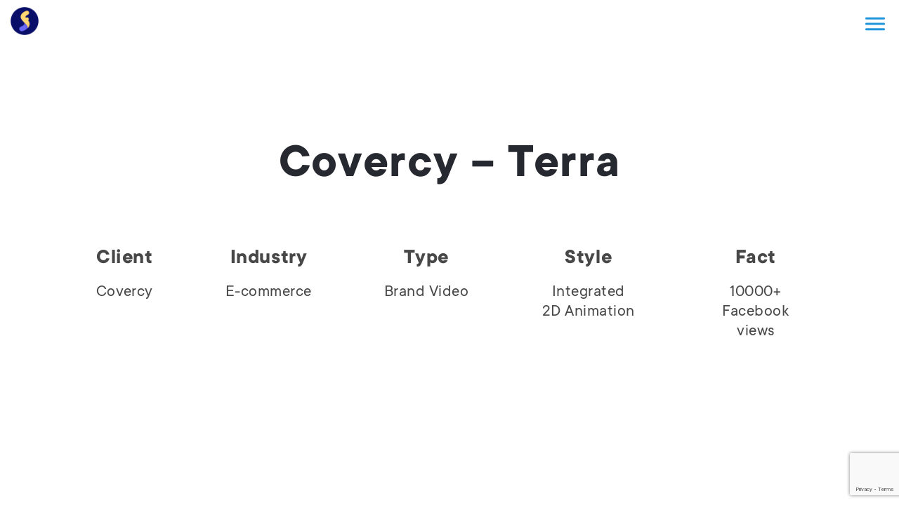

--- FILE ---
content_type: text/html; charset=UTF-8
request_url: https://sporandfriends.com/covercy/
body_size: 5906
content:
<!DOCTYPE html>
<html lang="en-US">
<head>
    <meta charset="UTF-8">
    <meta http-equiv="X-UA-Compatible" content="IE=edge">
    <meta name="viewport" content="width=device-width, initial-scale=1.0">
    <meta id="myViewport">
    <title>Covercy &#8211; Terra &#8211; Spor&amp;Friends</title>
<link rel='dns-prefetch' href='//www.google.com' />
<link rel='dns-prefetch' href='//s.w.org' />
		<script type="text/javascript">
			window._wpemojiSettings = {"baseUrl":"https:\/\/s.w.org\/images\/core\/emoji\/13.0.1\/72x72\/","ext":".png","svgUrl":"https:\/\/s.w.org\/images\/core\/emoji\/13.0.1\/svg\/","svgExt":".svg","source":{"concatemoji":"https:\/\/sporandfriends.com\/wp-includes\/js\/wp-emoji-release.min.js?ver=5.6.16"}};
			!function(e,a,t){var n,r,o,i=a.createElement("canvas"),p=i.getContext&&i.getContext("2d");function s(e,t){var a=String.fromCharCode;p.clearRect(0,0,i.width,i.height),p.fillText(a.apply(this,e),0,0);e=i.toDataURL();return p.clearRect(0,0,i.width,i.height),p.fillText(a.apply(this,t),0,0),e===i.toDataURL()}function c(e){var t=a.createElement("script");t.src=e,t.defer=t.type="text/javascript",a.getElementsByTagName("head")[0].appendChild(t)}for(o=Array("flag","emoji"),t.supports={everything:!0,everythingExceptFlag:!0},r=0;r<o.length;r++)t.supports[o[r]]=function(e){if(!p||!p.fillText)return!1;switch(p.textBaseline="top",p.font="600 32px Arial",e){case"flag":return s([127987,65039,8205,9895,65039],[127987,65039,8203,9895,65039])?!1:!s([55356,56826,55356,56819],[55356,56826,8203,55356,56819])&&!s([55356,57332,56128,56423,56128,56418,56128,56421,56128,56430,56128,56423,56128,56447],[55356,57332,8203,56128,56423,8203,56128,56418,8203,56128,56421,8203,56128,56430,8203,56128,56423,8203,56128,56447]);case"emoji":return!s([55357,56424,8205,55356,57212],[55357,56424,8203,55356,57212])}return!1}(o[r]),t.supports.everything=t.supports.everything&&t.supports[o[r]],"flag"!==o[r]&&(t.supports.everythingExceptFlag=t.supports.everythingExceptFlag&&t.supports[o[r]]);t.supports.everythingExceptFlag=t.supports.everythingExceptFlag&&!t.supports.flag,t.DOMReady=!1,t.readyCallback=function(){t.DOMReady=!0},t.supports.everything||(n=function(){t.readyCallback()},a.addEventListener?(a.addEventListener("DOMContentLoaded",n,!1),e.addEventListener("load",n,!1)):(e.attachEvent("onload",n),a.attachEvent("onreadystatechange",function(){"complete"===a.readyState&&t.readyCallback()})),(n=t.source||{}).concatemoji?c(n.concatemoji):n.wpemoji&&n.twemoji&&(c(n.twemoji),c(n.wpemoji)))}(window,document,window._wpemojiSettings);
		</script>
		<style type="text/css">
img.wp-smiley,
img.emoji {
	display: inline !important;
	border: none !important;
	box-shadow: none !important;
	height: 1em !important;
	width: 1em !important;
	margin: 0 .07em !important;
	vertical-align: -0.1em !important;
	background: none !important;
	padding: 0 !important;
}
</style>
	<link rel='stylesheet' id='wp-block-library-css'  href='https://sporandfriends.com/wp-includes/css/dist/block-library/style.min.css?ver=5.6.16' type='text/css' media='all' />
<link rel='stylesheet' id='slick-css-css'  href='https://sporandfriends.com/wp-content/themes/spor-friends/css/slick.css?ver=5.6.16' type='text/css' media='all' />
<link rel='stylesheet' id='boostrap-css'  href='https://sporandfriends.com/wp-content/themes/spor-friends/css/bootstrap.min.css?ver=5.6.16' type='text/css' media='all' />
<link rel='stylesheet' id='aos-css-css'  href='https://sporandfriends.com/wp-content/themes/spor-friends/css/aos.css?ver=5.6.16' type='text/css' media='all' />
<link rel='stylesheet' id='style-css-css'  href='https://sporandfriends.com/wp-content/themes/spor-friends/style.css?ver=5.6.16' type='text/css' media='all' />
<link rel='stylesheet' id='single-css-css'  href='https://sporandfriends.com/wp-content/themes/spor-friends/css/single.css?ver=5.6.16' type='text/css' media='all' />
<link rel='stylesheet' id='work-css-css'  href='https://sporandfriends.com/wp-content/themes/spor-friends/css/work.css?ver=5.6.16' type='text/css' media='all' />
<link rel='stylesheet' id='fonts-css-css'  href='https://sporandfriends.com/wp-content/themes/spor-friends/css/fonts.css?ver=5.6.16' type='text/css' media='all' />
<script type='text/javascript' src='https://sporandfriends.com/wp-includes/js/jquery/jquery.min.js?ver=3.5.1' id='jquery-core-js'></script>
<script type='text/javascript' src='https://sporandfriends.com/wp-includes/js/jquery/jquery-migrate.min.js?ver=3.3.2' id='jquery-migrate-js'></script>
<link rel="https://api.w.org/" href="https://sporandfriends.com/wp-json/" /><link rel="alternate" type="application/json" href="https://sporandfriends.com/wp-json/wp/v2/pages/1565" /><link rel="EditURI" type="application/rsd+xml" title="RSD" href="https://sporandfriends.com/xmlrpc.php?rsd" />
<link rel="wlwmanifest" type="application/wlwmanifest+xml" href="https://sporandfriends.com/wp-includes/wlwmanifest.xml" /> 
<meta name="generator" content="WordPress 5.6.16" />
<link rel="canonical" href="https://sporandfriends.com/covercy/" />
<link rel='shortlink' href='https://sporandfriends.com/?p=1565' />
<link rel="alternate" type="application/json+oembed" href="https://sporandfriends.com/wp-json/oembed/1.0/embed?url=https%3A%2F%2Fsporandfriends.com%2Fcovercy%2F" />
<link rel="alternate" type="text/xml+oembed" href="https://sporandfriends.com/wp-json/oembed/1.0/embed?url=https%3A%2F%2Fsporandfriends.com%2Fcovercy%2F&#038;format=xml" />
<script type='text/javascript'>
/* <![CDATA[ */
var VPData = {"__":{"couldnt_retrieve_vp":"Couldn&#039;t retrieve Visual Portfolio ID.","pswp_close":"Close (Esc)","pswp_share":"Share","pswp_fs":"Toggle fullscreen","pswp_zoom":"Zoom in\/out","pswp_prev":"Previous (arrow left)","pswp_next":"Next (arrow right)","pswp_share_fb":"Share on Facebook","pswp_share_tw":"Tweet","pswp_share_pin":"Pin it","fancybox_close":"Close","fancybox_next":"Next","fancybox_prev":"Previous","fancybox_error":"The requested content cannot be loaded. <br \/> Please try again later.","fancybox_play_start":"Start slideshow","fancybox_play_stop":"Pause slideshow","fancybox_full_screen":"Full screen","fancybox_thumbs":"Thumbnails","fancybox_download":"Download","fancybox_share":"Share","fancybox_zoom":"Zoom"},"settingsPopupGallery":{"enable_on_wordpress_images":false,"vendor":"fancybox","deep_linking":false,"deep_linking_url_to_share_images":false,"show_arrows":true,"show_counter":true,"show_zoom_button":true,"show_fullscreen_button":true,"show_share_button":true,"show_close_button":true,"show_thumbs":true,"show_download_button":false,"show_slideshow":false,"click_to_zoom":true},"screenSizes":[320,576,768,992,1200]};
/* ]]> */
</script>
        <style type="text/css">
            /* If html does not have either class, do not show lazy loaded images. */
            html:not(.vp-lazyload-enabled):not(.js) .vp-lazyload {
                display: none;
            }
        </style>
        <script>
            document.documentElement.classList.add(
                'vp-lazyload-enabled'
            );
        </script>
        <link rel="icon" href="https://sporandfriends.com/wp-content/uploads/2020/12/cropped-android-chrome-512x512-1-32x32.png" sizes="32x32" />
<link rel="icon" href="https://sporandfriends.com/wp-content/uploads/2020/12/cropped-android-chrome-512x512-1-192x192.png" sizes="192x192" />
<link rel="apple-touch-icon" href="https://sporandfriends.com/wp-content/uploads/2020/12/cropped-android-chrome-512x512-1-180x180.png" />
<meta name="msapplication-TileImage" content="https://sporandfriends.com/wp-content/uploads/2020/12/cropped-android-chrome-512x512-1-270x270.png" />
</head>
    <body class="page-template page-template-template page-template-work page-template-templatework-php page page-id-1565 wp-custom-logo covercy" id="body">
<header id="header">
    <div class="box-logo">
        <a href="https://sporandfriends.com/" class="custom-logo-link" rel="home"><img width="360" height="360" src="https://sporandfriends.com/wp-content/uploads/2020/09/cropped-logo.png" class="custom-logo" alt="Spor&amp;Friends" srcset="https://sporandfriends.com/wp-content/uploads/2020/09/cropped-logo.png 360w, https://sporandfriends.com/wp-content/uploads/2020/09/cropped-logo-300x300.png 300w, https://sporandfriends.com/wp-content/uploads/2020/09/cropped-logo-150x150.png 150w, https://sporandfriends.com/wp-content/uploads/2020/09/cropped-logo-200x200.png 200w" sizes="(max-width: 360px) 100vw, 360px" /></a>    </div>
<!--    -->
        <div class="box-new-logo">
        <a href="https://sporandfriends.com" class="custom-logo-link">
            <img src="https://sporandfriends.com/wp-content/uploads/2020/09/logo_new.png" />
        </a>
    </div>
    
    <div class="box-social-header">
        <ul class="header-social">
                            <li class="header-social-item">
                    <a target="_blank" class="header-link" href="https://www.behance.net/sfmotion"><span
                                class="image-behance"></span></a>
                </li>
                                        <li class="header-social-item">
                    <a target="_blank" class="header-link" href="https://dribbble.com/spor-and-friends"><span
                                class="image-dribbble"></span></a>
                </li>
                                        <li class="header-social-item">
                    <a target="_blank" class="header-link" href=" https://www.facebook.com/Spornadfriends/"><span
                                class="image-facebook"></span></a>
                </li>
                                        <li class="header-social-item">
                    <a target="_blank" class="header-link" href="https://www.instagram.com/spor_and_friends/"><span
                                class="image-instagram"></span></a>
                </li>
                    </ul>
    </div>
<!--    -->    <div id="box-main-menu">
        <div class="container container-mobile-menu">
            <div class="row"
            ">
            <div class="col-12">
                <!--                <nav class="navbar navbar-expand-lg navbar-light">-->
                <!--                    <button class="navbar-toggler" type="button" data-toggle="collapse" data-target="#navbarNavDropdown" aria-controls="navbarNavDropdown" aria-expanded="false" aria-label="Toggle navigation" id="header-mobile-menu">-->
                <!--                        <span class="navbar-toggler-icon"></span>-->
                <!--                    </button>-->
                <!--                <div class="collapse navbar-collapse" id="navbarNavDropdown">-->
                <div class="menu-main-menu-container"><ul id="header_menu" class="header-menu navbar-nav"><li id="menu-item-25" class="menu-item menu-item-type-custom menu-item-object-custom menu-item-25"><a href="/#design-animation-box" class="other-button-menu">Services</a></li>
<li id="menu-item-849" class="menu-item menu-item-type-post_type menu-item-object-page menu-item-has-children menu-item-849"><a href="https://sporandfriends.com/portfolio/" class="other-button-menu">Portfolio</a>
<ul class="sub-menu">
	<li id="menu-item-232" class="menu-item menu-item-type-post_type menu-item-object-page menu-item-232"><a href="https://sporandfriends.com/explainer-video/" class="other-button-menu">Video Explainers</a></li>
	<li id="menu-item-1353" class="menu-item menu-item-type-post_type menu-item-object-page menu-item-1353"><a href="https://sporandfriends.com/illustrations/" class="other-button-menu">Author Illustrations</a></li>
	<li id="menu-item-1363" class="menu-item menu-item-type-post_type menu-item-object-page menu-item-1363"><a href="https://sporandfriends.com/product-tutorial-video/" class="other-button-menu">Video Tutorials</a></li>
	<li id="menu-item-32" class="menu-item menu-item-type-custom menu-item-object-custom menu-item-32"><a href="#web-design" class="other-button-menu">Web Design</a></li>
	<li id="menu-item-30" class="menu-item menu-item-type-custom menu-item-object-custom menu-item-30"><a href="#app-design" class="other-button-menu">App Design</a></li>
	<li id="menu-item-1364" class="menu-item menu-item-type-post_type menu-item-object-page menu-item-1364"><a href="https://sporandfriends.com/product-tutorial-video/" class="other-button-menu">Promo Video</a></li>
	<li id="menu-item-1150" class="menu-item menu-item-type-custom menu-item-object-custom menu-item-1150"><a href="#brand-design" class="other-button-menu">Brand Design</a></li>
	<li id="menu-item-285" class="menu-item menu-item-type-post_type menu-item-object-page menu-item-285"><a href="https://sporandfriends.com/brand-video/" class="other-button-menu">Brand Video</a></li>
</ul>
</li>
<li id="menu-item-27" class="menu-item menu-item-type-custom menu-item-object-custom menu-item-27"><a href="/#step-box" class="other-button-menu">Process</a></li>
<li id="menu-item-28" class="menu-item menu-item-type-custom menu-item-object-custom menu-item-28"><a href="/#good-place-box" class="other-button-menu">About us</a></li>
<li id="menu-item-29" class="menu-item menu-item-type-custom menu-item-object-custom menu-item-29"><a href="/contact-form" id="header-button-hire-us" class="other-button-menu">Hire us &#8230;</a></li>
</ul></div>                <!--                </div>-->
                <!--                </nav>-->
            </div>
        </div>
    </div>
    </div>
    <button id="menu-toggle"></button>
</header>
<div class="backdrop" id="backdrop"></div>    <main id="main">
                
<div class="wp-block-group"><div class="wp-block-group__inner-container">
<div class="description-work">
<div class="container">
<div class="row" data-aos="fade-down">
<div class="col-12">
<h1 class="text-title">Covercy &#8211; Terra</h1>
</div>
</div>
<div class="description-work-box" data-aos="fade-down">
<div class="description-work-box-item mobile-order-1">
<p class="description-work-box-item-title">Client</p>
<p class="description-work-box-item-text">Covercy</p>
</div>
<div class="description-work-box-item mobile-order-4">
<p class="description-work-box-item-title">Industry</p>
<p class="description-work-box-item-text">E-commerce</p>
</div>
<div class="description-work-box-item mobile-order-5">
<p class="description-work-box-item-title">Type</p>
<p class="description-work-box-item-text">Brand Video</p>
</div>
<div class="description-work-box-item mobile-order-2">
<p class="description-work-box-item-title">Style</p>
<p class="description-work-box-item-text">Integrated 2D Animation</p>
</div>
<div class="description-work-box-item mobile-order-3">
<p class="description-work-box-item-title">Fact</p>
<p class="description-work-box-item-text">10000+ Facebook views</p>
</div>
</div>
</div>
</div>



<p></p>
</div></div>



<div class="wp-block-group"><div class="wp-block-group__inner-container">
<div class="work-background" data-aos="fade-down">
<div class="container">
<div class="row">
<div class="col-12">
<div class="vimeo-box"><div class='vimeo-play-item' data-id='319453079'></div></div>
</div>
</div>
</div>
</div>
</div></div>



<div class="wp-block-group"><div class="wp-block-group__inner-container">
<div class="box-description-work" data-aos="fade-down">
<div class="container">
<div class="row">
<div class="col-12 col-md-12">
<h1 class="text-title-middle-bold">Project Description</h1>
<p class="text-description-middle text-left"><span style="font-weight: 400;">Intelligent investing is about the Covercy company. It is a smart, cloud-based platform, which includes a range of tools for GPs to manage the investment lifecycle from sourcing to closing. It brings all the data, separate spreadsheets, and files together in one place that customers can access anytime. We needed to make an integrated 2D animation for this E-commerce startup.</span></p>
</div>
</div>
</div>
</div>
</div></div>



<div class="wp-block-group"><div class="wp-block-group__inner-container"></div></div>



<div class="wp-block-group"><div class="wp-block-group__inner-container">
<div id="description-box2" class="description-box2">
<div class="container">
<div class="row" data-aos="fade-down">
<div class="col-12"> </div>
</div>
<div class="project-type" data-aos="fade-down">
<div class="project-type-item"><a class="project-type-item-link" href="#">See other projects</a></div>
<div class="project-type-item">
<p class="project-type-item-text">OverOps</p>
<p><a href="https://sporandfriends.com/overops/"><img loading="lazy" class="img-item img-item-work alignnone wp-image-1761 size-full" src="https://sporandfriends.com/wp-content/uploads/2021/06/overops.png" alt="" width="262" height="218" srcset="https://sporandfriends.com/wp-content/uploads/2021/06/overops.png 262w, https://sporandfriends.com/wp-content/uploads/2021/06/overops-200x166.png 200w" sizes="(max-width: 262px) 100vw, 262px" /></a></p>
</div>
<div class="project-type-item">
<p class="project-type-item-text">World Quant</p>
<p><a href="https://sporandfriends.com/world_quant/"><img loading="lazy" class="img-item img-item-work alignnone wp-image-1760 size-full" src="https://sporandfriends.com/wp-content/uploads/2021/06/quant.png" alt="" width="262" height="218" srcset="https://sporandfriends.com/wp-content/uploads/2021/06/quant.png 262w, https://sporandfriends.com/wp-content/uploads/2021/06/quant-200x166.png 200w" sizes="(max-width: 262px) 100vw, 262px" /></a></p>
</div>
<div class="project-type-item">
<p class="project-type-item-text">Adams Int.</p>
<p><a href="https://sporandfriends.com/adamas_int/"><img loading="lazy" class="img-item img-item-work alignnone wp-image-1762 size-full" src="https://sporandfriends.com/wp-content/uploads/2021/06/adamas.png" alt="" width="262" height="218" srcset="https://sporandfriends.com/wp-content/uploads/2021/06/adamas.png 262w, https://sporandfriends.com/wp-content/uploads/2021/06/adamas-200x166.png 200w" sizes="(max-width: 262px) 100vw, 262px" /></a></p>
</div>
</div>
</div>
</div>
</div></div>
    </main>
<footer class="footer-container" id="footer">
    <div class="footer">
    <div class="container">
        <div class="row">
            <div class="col-6 col-md-4 col-lg-3 pr-tab-70 pl-70 ">
                <h3 class="menu-title menu-title-company">Company</h3><div class="menu-company-container"><ul id="footer-menu-compain" class="footer-menu navbar-nav"><li id="menu-item-37" class="menu-item menu-item-type-custom menu-item-object-custom menu-item-37"><a href="/" class="other-button-menu">Home</a></li>
<li id="menu-item-38" class="menu-item menu-item-type-custom menu-item-object-custom menu-item-38"><a href="/#design-animation-box" class="other-button-menu">Services</a></li>
<li id="menu-item-409" class="menu-item menu-item-type-post_type menu-item-object-page menu-item-409"><a href="https://sporandfriends.com/portfolio/" class="other-button-menu">Portfolio</a></li>
<li id="menu-item-61" class="menu-item menu-item-type-custom menu-item-object-custom menu-item-61"><a href="/#step-box" class="other-button-menu">Process</a></li>
<li id="menu-item-40" class="menu-item menu-item-type-custom menu-item-object-custom menu-item-40"><a href="/#good-place-box" class="other-button-menu">About us</a></li>
<li id="menu-item-62" class="menu-item menu-item-type-custom menu-item-object-custom menu-item-62"><a href="#agency" class="other-button-menu">Agency Partnership</a></li>
<li id="menu-item-1355" class="menu-item menu-item-type-post_type menu-item-object-page menu-item-1355"><a href="https://sporandfriends.com/contact-form/" class="other-button-menu">Brief</a></li>
<li id="menu-item-64" class="menu-item menu-item-type-custom menu-item-object-custom menu-item-64"><a href="#calculator" class="other-button-menu">Video duration calculator</a></li>
</ul></div>            </div>
            <div class="col-6 col-md-3 col-lg-3 pl-50 pr-50 pr-pl-tab-20">
                <h3 class="menu-title">Services</h3><div class="menu-services-container"><ul id="footer-menu-services" class="footer-menu navbar-nav"><li id="menu-item-235" class="menu-item menu-item-type-post_type menu-item-object-page menu-item-235"><a href="https://sporandfriends.com/explainer-video/" class="other-button-menu">Explainer video</a></li>
<li id="menu-item-1367" class="menu-item menu-item-type-post_type menu-item-object-page menu-item-1367"><a href="https://sporandfriends.com/product-tutorial-video/" class="other-button-menu">Product video</a></li>
<li id="menu-item-1368" class="menu-item menu-item-type-post_type menu-item-object-page menu-item-1368"><a href="https://sporandfriends.com/product-tutorial-video/" class="other-button-menu">Tutorial video</a></li>
<li id="menu-item-287" class="menu-item menu-item-type-post_type menu-item-object-page menu-item-287"><a href="https://sporandfriends.com/brand-video/" class="other-button-menu">Brand video</a></li>
<li id="menu-item-238" class="menu-item menu-item-type-post_type menu-item-object-page menu-item-238"><a href="https://sporandfriends.com/illustrations/" class="other-button-menu">Illustrations</a></li>
<li id="menu-item-55" class="menu-item menu-item-type-custom menu-item-object-custom menu-item-55"><a href="#web-design" class="other-button-menu">Web design</a></li>
<li id="menu-item-58" class="menu-item menu-item-type-custom menu-item-object-custom menu-item-58"><a href="#app-design" class="other-button-menu">App design</a></li>
<li id="menu-item-59" class="menu-item menu-item-type-custom menu-item-object-custom menu-item-59"><a href="#brand-design" class="other-button-menu">Brand design</a></li>
</ul></div>            </div>
            <div class="col-12 col-md-4 col-lg-3 pl-50 pr-50">
                <h3 class="menu-title menu-title-contact-us">Contact</h3>
                <ul id="footer-menu-contact-us">
                                       
                                                                <li class="menu-item">
                            <span class="text-footer">Phone:</span>
                            <a href="tel:+380938008323">
                                <span class="text-footer">+380938008323                            </span></a>
                        </li>
                                                                <li class="menu-item">
                            <span class="text-footer">Email:</span>
                            <a href="mailto:hello@sporandfriends.com">
                                <span class="text-footer">hello@sporandfriends.com                            </span></a>
                        </li>
                                                                <li class="menu-item menu-item-clutch">
                            <div class="logo-clutch"></div>
                            <script type="text/javascript" src="https://widget.clutch.co/static/js/widget.js">
                            </script>
                            <div class="clutch-widget" data-url="https://widget.clutch.co" data-widget-type="2" data-height="50" data-clutchcompany-id="1094609"></div>
                        </li>
                                    </ul>

            </div>
            <div class="col-12 col-lg-3 pr-70">
                <h3 class="menu-title menu-title_follow-us">Follow us</h3>
                <ul id="footer-menu-social">
                                            <li class="footer-social-item">
                            <a target="_blank" class="footer-link" href="https://www.behance.net/sfmotion"><span class="image-behance image-behance_footer"></span></a>
                        </li>
                                                                <li class="footer-social-item">
                            <a target="_blank" class="footer-link" href="https://dribbble.com/spor-and-friends"><span class="image-dribbble image-dribbble_footer"></span></a>
                        </li>
                                                                <li class="footer-social-item">
                            <a target="_blank" class="footer-link" href=" https://www.facebook.com/Spornadfriends/"><span class="image-facebook image-facebook_footer"></span></a>
                        </li>
                                                                <li class="footer-social-item">
                            <a target="_blank" class="footer-link" href="https://www.instagram.com/spor_and_friends/"><span class="image-instagram image-instagram_footer"></span></a>
                        </li>
                                    </ul>

            </div>
        </div>
        <div class="row">
            <div class="col-12">
                <div class="footer-copyright-box">
                                        C 2019-2023 Spor&Friends                                         <span class="separator separator-copyright"></span>
                                            <a class="footer-link-privacy"
                           href="#privacy">Privacy policy</a>
                                                                <span class="separator-privacy-terms">|</span>
                                                                <a class="footer-link-terms"
                           href="#terms">Terms of Use</a>
                                    </div>
            </div>
        </div>
    </div>
        <div class="box-scroll-button-footer">
                            <p><a class="scroll-button" href="#main"></a></p>
                    </div>
        <div class="left-top-picture"></div>
        <div class="center-top-picture"></div>
</div>
</div>
<iframe src="https://cdn.uacounter.com/stat.html?riacode=d76eb4f83d0a830ff1fe6b082e117ee9" style="display: none;"></iframe>
</footer>
</body>
<script type='text/javascript' src='https://www.google.com/recaptcha/api.js?render=6LcNy_kcAAAAAKAuw4LBUAVJvLnDC9rtEIqcm4ug&#038;ver=3.0' id='google-recaptcha-js'></script>
<script type='text/javascript' id='wpcf7-recaptcha-js-extra'>
/* <![CDATA[ */
var wpcf7_recaptcha = {"sitekey":"6LcNy_kcAAAAAKAuw4LBUAVJvLnDC9rtEIqcm4ug","actions":{"homepage":"homepage","contactform":"contactform"}};
/* ]]> */
</script>
<script type='text/javascript' src='https://sporandfriends.com/wp-content/plugins/contact-form-7/modules/recaptcha/script.js?ver=5.3.1' id='wpcf7-recaptcha-js'></script>
<script type='text/javascript' src='https://sporandfriends.com/wp-content/themes/spor-friends/js/aos.js' id='aos-js-js'></script>
<script type='text/javascript' src='https://sporandfriends.com/wp-content/themes/spor-friends/js/slick.js' id='slick-js-js'></script>
<script type='text/javascript' src='https://sporandfriends.com/wp-content/themes/spor-friends/js/main.js' id='main-scripts-js'></script>
<script type='text/javascript' src='https://sporandfriends.com/wp-content/themes/spor-friends/js/lottie.js' id='lottie-js'></script>
<script type='text/javascript' src='https://sporandfriends.com/wp-includes/js/wp-embed.min.js?ver=5.6.16' id='wp-embed-js'></script>
</html>

--- FILE ---
content_type: text/html; charset=utf-8
request_url: https://www.google.com/recaptcha/api2/anchor?ar=1&k=6LcNy_kcAAAAAKAuw4LBUAVJvLnDC9rtEIqcm4ug&co=aHR0cHM6Ly9zcG9yYW5kZnJpZW5kcy5jb206NDQz&hl=en&v=PoyoqOPhxBO7pBk68S4YbpHZ&size=invisible&anchor-ms=20000&execute-ms=30000&cb=kncajidrmuvk
body_size: 48622
content:
<!DOCTYPE HTML><html dir="ltr" lang="en"><head><meta http-equiv="Content-Type" content="text/html; charset=UTF-8">
<meta http-equiv="X-UA-Compatible" content="IE=edge">
<title>reCAPTCHA</title>
<style type="text/css">
/* cyrillic-ext */
@font-face {
  font-family: 'Roboto';
  font-style: normal;
  font-weight: 400;
  font-stretch: 100%;
  src: url(//fonts.gstatic.com/s/roboto/v48/KFO7CnqEu92Fr1ME7kSn66aGLdTylUAMa3GUBHMdazTgWw.woff2) format('woff2');
  unicode-range: U+0460-052F, U+1C80-1C8A, U+20B4, U+2DE0-2DFF, U+A640-A69F, U+FE2E-FE2F;
}
/* cyrillic */
@font-face {
  font-family: 'Roboto';
  font-style: normal;
  font-weight: 400;
  font-stretch: 100%;
  src: url(//fonts.gstatic.com/s/roboto/v48/KFO7CnqEu92Fr1ME7kSn66aGLdTylUAMa3iUBHMdazTgWw.woff2) format('woff2');
  unicode-range: U+0301, U+0400-045F, U+0490-0491, U+04B0-04B1, U+2116;
}
/* greek-ext */
@font-face {
  font-family: 'Roboto';
  font-style: normal;
  font-weight: 400;
  font-stretch: 100%;
  src: url(//fonts.gstatic.com/s/roboto/v48/KFO7CnqEu92Fr1ME7kSn66aGLdTylUAMa3CUBHMdazTgWw.woff2) format('woff2');
  unicode-range: U+1F00-1FFF;
}
/* greek */
@font-face {
  font-family: 'Roboto';
  font-style: normal;
  font-weight: 400;
  font-stretch: 100%;
  src: url(//fonts.gstatic.com/s/roboto/v48/KFO7CnqEu92Fr1ME7kSn66aGLdTylUAMa3-UBHMdazTgWw.woff2) format('woff2');
  unicode-range: U+0370-0377, U+037A-037F, U+0384-038A, U+038C, U+038E-03A1, U+03A3-03FF;
}
/* math */
@font-face {
  font-family: 'Roboto';
  font-style: normal;
  font-weight: 400;
  font-stretch: 100%;
  src: url(//fonts.gstatic.com/s/roboto/v48/KFO7CnqEu92Fr1ME7kSn66aGLdTylUAMawCUBHMdazTgWw.woff2) format('woff2');
  unicode-range: U+0302-0303, U+0305, U+0307-0308, U+0310, U+0312, U+0315, U+031A, U+0326-0327, U+032C, U+032F-0330, U+0332-0333, U+0338, U+033A, U+0346, U+034D, U+0391-03A1, U+03A3-03A9, U+03B1-03C9, U+03D1, U+03D5-03D6, U+03F0-03F1, U+03F4-03F5, U+2016-2017, U+2034-2038, U+203C, U+2040, U+2043, U+2047, U+2050, U+2057, U+205F, U+2070-2071, U+2074-208E, U+2090-209C, U+20D0-20DC, U+20E1, U+20E5-20EF, U+2100-2112, U+2114-2115, U+2117-2121, U+2123-214F, U+2190, U+2192, U+2194-21AE, U+21B0-21E5, U+21F1-21F2, U+21F4-2211, U+2213-2214, U+2216-22FF, U+2308-230B, U+2310, U+2319, U+231C-2321, U+2336-237A, U+237C, U+2395, U+239B-23B7, U+23D0, U+23DC-23E1, U+2474-2475, U+25AF, U+25B3, U+25B7, U+25BD, U+25C1, U+25CA, U+25CC, U+25FB, U+266D-266F, U+27C0-27FF, U+2900-2AFF, U+2B0E-2B11, U+2B30-2B4C, U+2BFE, U+3030, U+FF5B, U+FF5D, U+1D400-1D7FF, U+1EE00-1EEFF;
}
/* symbols */
@font-face {
  font-family: 'Roboto';
  font-style: normal;
  font-weight: 400;
  font-stretch: 100%;
  src: url(//fonts.gstatic.com/s/roboto/v48/KFO7CnqEu92Fr1ME7kSn66aGLdTylUAMaxKUBHMdazTgWw.woff2) format('woff2');
  unicode-range: U+0001-000C, U+000E-001F, U+007F-009F, U+20DD-20E0, U+20E2-20E4, U+2150-218F, U+2190, U+2192, U+2194-2199, U+21AF, U+21E6-21F0, U+21F3, U+2218-2219, U+2299, U+22C4-22C6, U+2300-243F, U+2440-244A, U+2460-24FF, U+25A0-27BF, U+2800-28FF, U+2921-2922, U+2981, U+29BF, U+29EB, U+2B00-2BFF, U+4DC0-4DFF, U+FFF9-FFFB, U+10140-1018E, U+10190-1019C, U+101A0, U+101D0-101FD, U+102E0-102FB, U+10E60-10E7E, U+1D2C0-1D2D3, U+1D2E0-1D37F, U+1F000-1F0FF, U+1F100-1F1AD, U+1F1E6-1F1FF, U+1F30D-1F30F, U+1F315, U+1F31C, U+1F31E, U+1F320-1F32C, U+1F336, U+1F378, U+1F37D, U+1F382, U+1F393-1F39F, U+1F3A7-1F3A8, U+1F3AC-1F3AF, U+1F3C2, U+1F3C4-1F3C6, U+1F3CA-1F3CE, U+1F3D4-1F3E0, U+1F3ED, U+1F3F1-1F3F3, U+1F3F5-1F3F7, U+1F408, U+1F415, U+1F41F, U+1F426, U+1F43F, U+1F441-1F442, U+1F444, U+1F446-1F449, U+1F44C-1F44E, U+1F453, U+1F46A, U+1F47D, U+1F4A3, U+1F4B0, U+1F4B3, U+1F4B9, U+1F4BB, U+1F4BF, U+1F4C8-1F4CB, U+1F4D6, U+1F4DA, U+1F4DF, U+1F4E3-1F4E6, U+1F4EA-1F4ED, U+1F4F7, U+1F4F9-1F4FB, U+1F4FD-1F4FE, U+1F503, U+1F507-1F50B, U+1F50D, U+1F512-1F513, U+1F53E-1F54A, U+1F54F-1F5FA, U+1F610, U+1F650-1F67F, U+1F687, U+1F68D, U+1F691, U+1F694, U+1F698, U+1F6AD, U+1F6B2, U+1F6B9-1F6BA, U+1F6BC, U+1F6C6-1F6CF, U+1F6D3-1F6D7, U+1F6E0-1F6EA, U+1F6F0-1F6F3, U+1F6F7-1F6FC, U+1F700-1F7FF, U+1F800-1F80B, U+1F810-1F847, U+1F850-1F859, U+1F860-1F887, U+1F890-1F8AD, U+1F8B0-1F8BB, U+1F8C0-1F8C1, U+1F900-1F90B, U+1F93B, U+1F946, U+1F984, U+1F996, U+1F9E9, U+1FA00-1FA6F, U+1FA70-1FA7C, U+1FA80-1FA89, U+1FA8F-1FAC6, U+1FACE-1FADC, U+1FADF-1FAE9, U+1FAF0-1FAF8, U+1FB00-1FBFF;
}
/* vietnamese */
@font-face {
  font-family: 'Roboto';
  font-style: normal;
  font-weight: 400;
  font-stretch: 100%;
  src: url(//fonts.gstatic.com/s/roboto/v48/KFO7CnqEu92Fr1ME7kSn66aGLdTylUAMa3OUBHMdazTgWw.woff2) format('woff2');
  unicode-range: U+0102-0103, U+0110-0111, U+0128-0129, U+0168-0169, U+01A0-01A1, U+01AF-01B0, U+0300-0301, U+0303-0304, U+0308-0309, U+0323, U+0329, U+1EA0-1EF9, U+20AB;
}
/* latin-ext */
@font-face {
  font-family: 'Roboto';
  font-style: normal;
  font-weight: 400;
  font-stretch: 100%;
  src: url(//fonts.gstatic.com/s/roboto/v48/KFO7CnqEu92Fr1ME7kSn66aGLdTylUAMa3KUBHMdazTgWw.woff2) format('woff2');
  unicode-range: U+0100-02BA, U+02BD-02C5, U+02C7-02CC, U+02CE-02D7, U+02DD-02FF, U+0304, U+0308, U+0329, U+1D00-1DBF, U+1E00-1E9F, U+1EF2-1EFF, U+2020, U+20A0-20AB, U+20AD-20C0, U+2113, U+2C60-2C7F, U+A720-A7FF;
}
/* latin */
@font-face {
  font-family: 'Roboto';
  font-style: normal;
  font-weight: 400;
  font-stretch: 100%;
  src: url(//fonts.gstatic.com/s/roboto/v48/KFO7CnqEu92Fr1ME7kSn66aGLdTylUAMa3yUBHMdazQ.woff2) format('woff2');
  unicode-range: U+0000-00FF, U+0131, U+0152-0153, U+02BB-02BC, U+02C6, U+02DA, U+02DC, U+0304, U+0308, U+0329, U+2000-206F, U+20AC, U+2122, U+2191, U+2193, U+2212, U+2215, U+FEFF, U+FFFD;
}
/* cyrillic-ext */
@font-face {
  font-family: 'Roboto';
  font-style: normal;
  font-weight: 500;
  font-stretch: 100%;
  src: url(//fonts.gstatic.com/s/roboto/v48/KFO7CnqEu92Fr1ME7kSn66aGLdTylUAMa3GUBHMdazTgWw.woff2) format('woff2');
  unicode-range: U+0460-052F, U+1C80-1C8A, U+20B4, U+2DE0-2DFF, U+A640-A69F, U+FE2E-FE2F;
}
/* cyrillic */
@font-face {
  font-family: 'Roboto';
  font-style: normal;
  font-weight: 500;
  font-stretch: 100%;
  src: url(//fonts.gstatic.com/s/roboto/v48/KFO7CnqEu92Fr1ME7kSn66aGLdTylUAMa3iUBHMdazTgWw.woff2) format('woff2');
  unicode-range: U+0301, U+0400-045F, U+0490-0491, U+04B0-04B1, U+2116;
}
/* greek-ext */
@font-face {
  font-family: 'Roboto';
  font-style: normal;
  font-weight: 500;
  font-stretch: 100%;
  src: url(//fonts.gstatic.com/s/roboto/v48/KFO7CnqEu92Fr1ME7kSn66aGLdTylUAMa3CUBHMdazTgWw.woff2) format('woff2');
  unicode-range: U+1F00-1FFF;
}
/* greek */
@font-face {
  font-family: 'Roboto';
  font-style: normal;
  font-weight: 500;
  font-stretch: 100%;
  src: url(//fonts.gstatic.com/s/roboto/v48/KFO7CnqEu92Fr1ME7kSn66aGLdTylUAMa3-UBHMdazTgWw.woff2) format('woff2');
  unicode-range: U+0370-0377, U+037A-037F, U+0384-038A, U+038C, U+038E-03A1, U+03A3-03FF;
}
/* math */
@font-face {
  font-family: 'Roboto';
  font-style: normal;
  font-weight: 500;
  font-stretch: 100%;
  src: url(//fonts.gstatic.com/s/roboto/v48/KFO7CnqEu92Fr1ME7kSn66aGLdTylUAMawCUBHMdazTgWw.woff2) format('woff2');
  unicode-range: U+0302-0303, U+0305, U+0307-0308, U+0310, U+0312, U+0315, U+031A, U+0326-0327, U+032C, U+032F-0330, U+0332-0333, U+0338, U+033A, U+0346, U+034D, U+0391-03A1, U+03A3-03A9, U+03B1-03C9, U+03D1, U+03D5-03D6, U+03F0-03F1, U+03F4-03F5, U+2016-2017, U+2034-2038, U+203C, U+2040, U+2043, U+2047, U+2050, U+2057, U+205F, U+2070-2071, U+2074-208E, U+2090-209C, U+20D0-20DC, U+20E1, U+20E5-20EF, U+2100-2112, U+2114-2115, U+2117-2121, U+2123-214F, U+2190, U+2192, U+2194-21AE, U+21B0-21E5, U+21F1-21F2, U+21F4-2211, U+2213-2214, U+2216-22FF, U+2308-230B, U+2310, U+2319, U+231C-2321, U+2336-237A, U+237C, U+2395, U+239B-23B7, U+23D0, U+23DC-23E1, U+2474-2475, U+25AF, U+25B3, U+25B7, U+25BD, U+25C1, U+25CA, U+25CC, U+25FB, U+266D-266F, U+27C0-27FF, U+2900-2AFF, U+2B0E-2B11, U+2B30-2B4C, U+2BFE, U+3030, U+FF5B, U+FF5D, U+1D400-1D7FF, U+1EE00-1EEFF;
}
/* symbols */
@font-face {
  font-family: 'Roboto';
  font-style: normal;
  font-weight: 500;
  font-stretch: 100%;
  src: url(//fonts.gstatic.com/s/roboto/v48/KFO7CnqEu92Fr1ME7kSn66aGLdTylUAMaxKUBHMdazTgWw.woff2) format('woff2');
  unicode-range: U+0001-000C, U+000E-001F, U+007F-009F, U+20DD-20E0, U+20E2-20E4, U+2150-218F, U+2190, U+2192, U+2194-2199, U+21AF, U+21E6-21F0, U+21F3, U+2218-2219, U+2299, U+22C4-22C6, U+2300-243F, U+2440-244A, U+2460-24FF, U+25A0-27BF, U+2800-28FF, U+2921-2922, U+2981, U+29BF, U+29EB, U+2B00-2BFF, U+4DC0-4DFF, U+FFF9-FFFB, U+10140-1018E, U+10190-1019C, U+101A0, U+101D0-101FD, U+102E0-102FB, U+10E60-10E7E, U+1D2C0-1D2D3, U+1D2E0-1D37F, U+1F000-1F0FF, U+1F100-1F1AD, U+1F1E6-1F1FF, U+1F30D-1F30F, U+1F315, U+1F31C, U+1F31E, U+1F320-1F32C, U+1F336, U+1F378, U+1F37D, U+1F382, U+1F393-1F39F, U+1F3A7-1F3A8, U+1F3AC-1F3AF, U+1F3C2, U+1F3C4-1F3C6, U+1F3CA-1F3CE, U+1F3D4-1F3E0, U+1F3ED, U+1F3F1-1F3F3, U+1F3F5-1F3F7, U+1F408, U+1F415, U+1F41F, U+1F426, U+1F43F, U+1F441-1F442, U+1F444, U+1F446-1F449, U+1F44C-1F44E, U+1F453, U+1F46A, U+1F47D, U+1F4A3, U+1F4B0, U+1F4B3, U+1F4B9, U+1F4BB, U+1F4BF, U+1F4C8-1F4CB, U+1F4D6, U+1F4DA, U+1F4DF, U+1F4E3-1F4E6, U+1F4EA-1F4ED, U+1F4F7, U+1F4F9-1F4FB, U+1F4FD-1F4FE, U+1F503, U+1F507-1F50B, U+1F50D, U+1F512-1F513, U+1F53E-1F54A, U+1F54F-1F5FA, U+1F610, U+1F650-1F67F, U+1F687, U+1F68D, U+1F691, U+1F694, U+1F698, U+1F6AD, U+1F6B2, U+1F6B9-1F6BA, U+1F6BC, U+1F6C6-1F6CF, U+1F6D3-1F6D7, U+1F6E0-1F6EA, U+1F6F0-1F6F3, U+1F6F7-1F6FC, U+1F700-1F7FF, U+1F800-1F80B, U+1F810-1F847, U+1F850-1F859, U+1F860-1F887, U+1F890-1F8AD, U+1F8B0-1F8BB, U+1F8C0-1F8C1, U+1F900-1F90B, U+1F93B, U+1F946, U+1F984, U+1F996, U+1F9E9, U+1FA00-1FA6F, U+1FA70-1FA7C, U+1FA80-1FA89, U+1FA8F-1FAC6, U+1FACE-1FADC, U+1FADF-1FAE9, U+1FAF0-1FAF8, U+1FB00-1FBFF;
}
/* vietnamese */
@font-face {
  font-family: 'Roboto';
  font-style: normal;
  font-weight: 500;
  font-stretch: 100%;
  src: url(//fonts.gstatic.com/s/roboto/v48/KFO7CnqEu92Fr1ME7kSn66aGLdTylUAMa3OUBHMdazTgWw.woff2) format('woff2');
  unicode-range: U+0102-0103, U+0110-0111, U+0128-0129, U+0168-0169, U+01A0-01A1, U+01AF-01B0, U+0300-0301, U+0303-0304, U+0308-0309, U+0323, U+0329, U+1EA0-1EF9, U+20AB;
}
/* latin-ext */
@font-face {
  font-family: 'Roboto';
  font-style: normal;
  font-weight: 500;
  font-stretch: 100%;
  src: url(//fonts.gstatic.com/s/roboto/v48/KFO7CnqEu92Fr1ME7kSn66aGLdTylUAMa3KUBHMdazTgWw.woff2) format('woff2');
  unicode-range: U+0100-02BA, U+02BD-02C5, U+02C7-02CC, U+02CE-02D7, U+02DD-02FF, U+0304, U+0308, U+0329, U+1D00-1DBF, U+1E00-1E9F, U+1EF2-1EFF, U+2020, U+20A0-20AB, U+20AD-20C0, U+2113, U+2C60-2C7F, U+A720-A7FF;
}
/* latin */
@font-face {
  font-family: 'Roboto';
  font-style: normal;
  font-weight: 500;
  font-stretch: 100%;
  src: url(//fonts.gstatic.com/s/roboto/v48/KFO7CnqEu92Fr1ME7kSn66aGLdTylUAMa3yUBHMdazQ.woff2) format('woff2');
  unicode-range: U+0000-00FF, U+0131, U+0152-0153, U+02BB-02BC, U+02C6, U+02DA, U+02DC, U+0304, U+0308, U+0329, U+2000-206F, U+20AC, U+2122, U+2191, U+2193, U+2212, U+2215, U+FEFF, U+FFFD;
}
/* cyrillic-ext */
@font-face {
  font-family: 'Roboto';
  font-style: normal;
  font-weight: 900;
  font-stretch: 100%;
  src: url(//fonts.gstatic.com/s/roboto/v48/KFO7CnqEu92Fr1ME7kSn66aGLdTylUAMa3GUBHMdazTgWw.woff2) format('woff2');
  unicode-range: U+0460-052F, U+1C80-1C8A, U+20B4, U+2DE0-2DFF, U+A640-A69F, U+FE2E-FE2F;
}
/* cyrillic */
@font-face {
  font-family: 'Roboto';
  font-style: normal;
  font-weight: 900;
  font-stretch: 100%;
  src: url(//fonts.gstatic.com/s/roboto/v48/KFO7CnqEu92Fr1ME7kSn66aGLdTylUAMa3iUBHMdazTgWw.woff2) format('woff2');
  unicode-range: U+0301, U+0400-045F, U+0490-0491, U+04B0-04B1, U+2116;
}
/* greek-ext */
@font-face {
  font-family: 'Roboto';
  font-style: normal;
  font-weight: 900;
  font-stretch: 100%;
  src: url(//fonts.gstatic.com/s/roboto/v48/KFO7CnqEu92Fr1ME7kSn66aGLdTylUAMa3CUBHMdazTgWw.woff2) format('woff2');
  unicode-range: U+1F00-1FFF;
}
/* greek */
@font-face {
  font-family: 'Roboto';
  font-style: normal;
  font-weight: 900;
  font-stretch: 100%;
  src: url(//fonts.gstatic.com/s/roboto/v48/KFO7CnqEu92Fr1ME7kSn66aGLdTylUAMa3-UBHMdazTgWw.woff2) format('woff2');
  unicode-range: U+0370-0377, U+037A-037F, U+0384-038A, U+038C, U+038E-03A1, U+03A3-03FF;
}
/* math */
@font-face {
  font-family: 'Roboto';
  font-style: normal;
  font-weight: 900;
  font-stretch: 100%;
  src: url(//fonts.gstatic.com/s/roboto/v48/KFO7CnqEu92Fr1ME7kSn66aGLdTylUAMawCUBHMdazTgWw.woff2) format('woff2');
  unicode-range: U+0302-0303, U+0305, U+0307-0308, U+0310, U+0312, U+0315, U+031A, U+0326-0327, U+032C, U+032F-0330, U+0332-0333, U+0338, U+033A, U+0346, U+034D, U+0391-03A1, U+03A3-03A9, U+03B1-03C9, U+03D1, U+03D5-03D6, U+03F0-03F1, U+03F4-03F5, U+2016-2017, U+2034-2038, U+203C, U+2040, U+2043, U+2047, U+2050, U+2057, U+205F, U+2070-2071, U+2074-208E, U+2090-209C, U+20D0-20DC, U+20E1, U+20E5-20EF, U+2100-2112, U+2114-2115, U+2117-2121, U+2123-214F, U+2190, U+2192, U+2194-21AE, U+21B0-21E5, U+21F1-21F2, U+21F4-2211, U+2213-2214, U+2216-22FF, U+2308-230B, U+2310, U+2319, U+231C-2321, U+2336-237A, U+237C, U+2395, U+239B-23B7, U+23D0, U+23DC-23E1, U+2474-2475, U+25AF, U+25B3, U+25B7, U+25BD, U+25C1, U+25CA, U+25CC, U+25FB, U+266D-266F, U+27C0-27FF, U+2900-2AFF, U+2B0E-2B11, U+2B30-2B4C, U+2BFE, U+3030, U+FF5B, U+FF5D, U+1D400-1D7FF, U+1EE00-1EEFF;
}
/* symbols */
@font-face {
  font-family: 'Roboto';
  font-style: normal;
  font-weight: 900;
  font-stretch: 100%;
  src: url(//fonts.gstatic.com/s/roboto/v48/KFO7CnqEu92Fr1ME7kSn66aGLdTylUAMaxKUBHMdazTgWw.woff2) format('woff2');
  unicode-range: U+0001-000C, U+000E-001F, U+007F-009F, U+20DD-20E0, U+20E2-20E4, U+2150-218F, U+2190, U+2192, U+2194-2199, U+21AF, U+21E6-21F0, U+21F3, U+2218-2219, U+2299, U+22C4-22C6, U+2300-243F, U+2440-244A, U+2460-24FF, U+25A0-27BF, U+2800-28FF, U+2921-2922, U+2981, U+29BF, U+29EB, U+2B00-2BFF, U+4DC0-4DFF, U+FFF9-FFFB, U+10140-1018E, U+10190-1019C, U+101A0, U+101D0-101FD, U+102E0-102FB, U+10E60-10E7E, U+1D2C0-1D2D3, U+1D2E0-1D37F, U+1F000-1F0FF, U+1F100-1F1AD, U+1F1E6-1F1FF, U+1F30D-1F30F, U+1F315, U+1F31C, U+1F31E, U+1F320-1F32C, U+1F336, U+1F378, U+1F37D, U+1F382, U+1F393-1F39F, U+1F3A7-1F3A8, U+1F3AC-1F3AF, U+1F3C2, U+1F3C4-1F3C6, U+1F3CA-1F3CE, U+1F3D4-1F3E0, U+1F3ED, U+1F3F1-1F3F3, U+1F3F5-1F3F7, U+1F408, U+1F415, U+1F41F, U+1F426, U+1F43F, U+1F441-1F442, U+1F444, U+1F446-1F449, U+1F44C-1F44E, U+1F453, U+1F46A, U+1F47D, U+1F4A3, U+1F4B0, U+1F4B3, U+1F4B9, U+1F4BB, U+1F4BF, U+1F4C8-1F4CB, U+1F4D6, U+1F4DA, U+1F4DF, U+1F4E3-1F4E6, U+1F4EA-1F4ED, U+1F4F7, U+1F4F9-1F4FB, U+1F4FD-1F4FE, U+1F503, U+1F507-1F50B, U+1F50D, U+1F512-1F513, U+1F53E-1F54A, U+1F54F-1F5FA, U+1F610, U+1F650-1F67F, U+1F687, U+1F68D, U+1F691, U+1F694, U+1F698, U+1F6AD, U+1F6B2, U+1F6B9-1F6BA, U+1F6BC, U+1F6C6-1F6CF, U+1F6D3-1F6D7, U+1F6E0-1F6EA, U+1F6F0-1F6F3, U+1F6F7-1F6FC, U+1F700-1F7FF, U+1F800-1F80B, U+1F810-1F847, U+1F850-1F859, U+1F860-1F887, U+1F890-1F8AD, U+1F8B0-1F8BB, U+1F8C0-1F8C1, U+1F900-1F90B, U+1F93B, U+1F946, U+1F984, U+1F996, U+1F9E9, U+1FA00-1FA6F, U+1FA70-1FA7C, U+1FA80-1FA89, U+1FA8F-1FAC6, U+1FACE-1FADC, U+1FADF-1FAE9, U+1FAF0-1FAF8, U+1FB00-1FBFF;
}
/* vietnamese */
@font-face {
  font-family: 'Roboto';
  font-style: normal;
  font-weight: 900;
  font-stretch: 100%;
  src: url(//fonts.gstatic.com/s/roboto/v48/KFO7CnqEu92Fr1ME7kSn66aGLdTylUAMa3OUBHMdazTgWw.woff2) format('woff2');
  unicode-range: U+0102-0103, U+0110-0111, U+0128-0129, U+0168-0169, U+01A0-01A1, U+01AF-01B0, U+0300-0301, U+0303-0304, U+0308-0309, U+0323, U+0329, U+1EA0-1EF9, U+20AB;
}
/* latin-ext */
@font-face {
  font-family: 'Roboto';
  font-style: normal;
  font-weight: 900;
  font-stretch: 100%;
  src: url(//fonts.gstatic.com/s/roboto/v48/KFO7CnqEu92Fr1ME7kSn66aGLdTylUAMa3KUBHMdazTgWw.woff2) format('woff2');
  unicode-range: U+0100-02BA, U+02BD-02C5, U+02C7-02CC, U+02CE-02D7, U+02DD-02FF, U+0304, U+0308, U+0329, U+1D00-1DBF, U+1E00-1E9F, U+1EF2-1EFF, U+2020, U+20A0-20AB, U+20AD-20C0, U+2113, U+2C60-2C7F, U+A720-A7FF;
}
/* latin */
@font-face {
  font-family: 'Roboto';
  font-style: normal;
  font-weight: 900;
  font-stretch: 100%;
  src: url(//fonts.gstatic.com/s/roboto/v48/KFO7CnqEu92Fr1ME7kSn66aGLdTylUAMa3yUBHMdazQ.woff2) format('woff2');
  unicode-range: U+0000-00FF, U+0131, U+0152-0153, U+02BB-02BC, U+02C6, U+02DA, U+02DC, U+0304, U+0308, U+0329, U+2000-206F, U+20AC, U+2122, U+2191, U+2193, U+2212, U+2215, U+FEFF, U+FFFD;
}

</style>
<link rel="stylesheet" type="text/css" href="https://www.gstatic.com/recaptcha/releases/PoyoqOPhxBO7pBk68S4YbpHZ/styles__ltr.css">
<script nonce="vjkcS6usmce9YxkgoppN0A" type="text/javascript">window['__recaptcha_api'] = 'https://www.google.com/recaptcha/api2/';</script>
<script type="text/javascript" src="https://www.gstatic.com/recaptcha/releases/PoyoqOPhxBO7pBk68S4YbpHZ/recaptcha__en.js" nonce="vjkcS6usmce9YxkgoppN0A">
      
    </script></head>
<body><div id="rc-anchor-alert" class="rc-anchor-alert"></div>
<input type="hidden" id="recaptcha-token" value="[base64]">
<script type="text/javascript" nonce="vjkcS6usmce9YxkgoppN0A">
      recaptcha.anchor.Main.init("[\x22ainput\x22,[\x22bgdata\x22,\x22\x22,\[base64]/[base64]/[base64]/[base64]/[base64]/UltsKytdPUU6KEU8MjA0OD9SW2wrK109RT4+NnwxOTI6KChFJjY0NTEyKT09NTUyOTYmJk0rMTxjLmxlbmd0aCYmKGMuY2hhckNvZGVBdChNKzEpJjY0NTEyKT09NTYzMjA/[base64]/[base64]/[base64]/[base64]/[base64]/[base64]/[base64]\x22,\[base64]\x22,\[base64]/[base64]/CqEzCocO2ecKBwoVaQzrDvcOYw6hew58Ew67Cp8OFU8K5UStPTMKrw5PCpMOzwowmasOZw57Cv8K3Snl9dcK+w4MhwqAtU8Ofw4oMw7E0QcOEw4w5wpNvMsOFwr8/[base64]/[base64]/[base64]/XMKjaMKowqgBeMO7wrJowr83fsOgw64tIjfDtsO+wrcaw7AvWcKzfsOgwoLCosOucQ1RWQnCjC/CigLDqcK7dsONwrDCnMO3RC4LMjnCqSgwETZSOsK1w5Q2wpkkTUcUEMOCwq0TdcOawpNXbsOqw4QXw7DCrxvCmBtfT8KUwrrCi8KIw7jDj8Oaw4zDh8K2w6fCqcK0w6ZTw7RGLsOVTMK/wpUZw4fCsxtPOk4WM8O9DjhufMKOMX/DnQlnEnMEwoPCg8OOw5nCssKpTsOVZ8OGWUVBw4dewpzCg1gsYMOZWADDvC/CscKdOGDCgMK3FcOJOCtUL8OJBcOgI3TDuhFkwq8dwqogY8OEw6HCn8KRwqDCucOKw44twq5/wp3CqTvCksKBwrrCugDCosOOwrIVP8KFMDPCg8O3JcK2PMOVwrTDoDjChMKBN8KnK0h2w53Dr8KFwo0FAMK6woTCvTrDksKoMcKlw6txw7/CjMOXwrjChwVYw5AAw7TDnsOiHMKGw7jCpsK8ZMOaLRxaw6ZEwrdKwoXDiX7CjcOfM3c8w67DnsOgfTgVw4LCrMOOw5lgwrfDtcOWwobDszNhU3DCnxMSwp3ClMOjOR7Cq8OVD8KdLMO8wq7DoT00wq/CoW51GH/DncK3RE4XNjMGwrECwoBeMcOQfMK3dTgkOivDsMOMUkg1woEjw4BGNMOnenM8wrPDrQpzw4nCkFRhwpvCq8KlewtxcWcwNCsjwq7DksOmwoB+wrrDv1jDocKJHsKhBHjDvcKiVsKywrbCiDnCr8O8cMKaZ0nCnBPDhsOYASvCtwXDs8K7RMKbEXkXeWBxLl/CnsKtw74KwpNQFSNDw4nCrcK6w4bDicKww7XCsQMID8O0Fx7DsAZjw4HCt8O8YMOowpHDnCPDrcKiwrt+MsKbwqfDg8O2Tx4+U8KKw7/CjHEuc2JBw7bDtMK8w6Y6VSnCucKZw7fDhsKdwo/CvB0tw5lFw5TDsjzDvMOCYll2CEQzw55pTsKaw65yU1LDo8K+wpbDuGgJJ8OoOMKLw7MMw7ZJLMK1L2zDrQIyIsOsw7pQwrcdakBKwrY6VHnCmhnDiMKaw7ZtHMKLZW/DncOAw7XCixvCh8O4w7DCt8ORbsObG2XCgcKNw5jCrjUpZnvDv0DDmhPDjsK6enVmRMKLFsOUNHwMBjNuw5p7ZBPCpzV0I19ofMOLAj/DisOYwpPDqAIhIsOrSBzCmxLDvcKLA2sCwq1RaiLCkGoowqjDsDTClMOTU37CjcKew7cSL8KsNcO8QTHDkiEGw5/[base64]/wqbCgyfCsSIhAn1kwobCpkvDvDHDunBqHRBNw67Cs2LDocOCwo8fw79VZFNIw50XFTlSM8O+w5M9w5IYw61VwqTCuMKVw43CtznDvznDusKPa10vZX/CmcOJwpDCtFHDpSJSfBvCj8OERcOuw4I7WMKmw5PDhsK7asKbW8Oaw7QKw5JAw59swonCp1bCiHwHfcKEw5Z+w5Q9N1VJwqQKwqnDrMKMw4bDsWpUasKjw5fCl2IQwp/CpsOLCMOZbirDujbDgjbDtcKASGfCp8OpLcOnwp91DC5vclDDmsKYZjzDuxwIOTRfB27ChEfDhsKHFsOTJ8KlVVTDoBTCrCLDsHt6wqNpZcOLQMKFwq7ClxRJd33CicKWGhNcw5BIwqwBw7UeGXE2wog5LwjCvyfCsB9swpnCoMK/wodJw6PDj8OLamssaMKebsOOwpdiUMK+w51WEGYhw6/[base64]/Do8OxGzcww4zDlXwDQznChcOFG8O+KQBXecKLFsKeeV8xw6USETrCiDTDtlPCnsKLMsO8N8K/w41NXVdBw5FaT8OucT05UDXCicOFw6IxDG9XwqFZwqHDnT3CtMOxw5bDpWkIKxk5R38Pw7lgwr1Dw7YmHsOJf8OPc8K/eHUGLCrCkH4DYcKwQhI3wrrCpxJIwr/DiUbClWXDmMKIwpzDosOEJcOvZ8KtMGnDgi3CtcO/[base64]/DojhJHjlTw4d7W3F7L8K0wqHDmjN2d1A+wq/DhcKaLyoEJXIcwp/DtMKaw67CicOewqUIw7zDl8KdwpRTJsKZw57DosKQwqfCj0xew53ClMKaMcOcM8KBw4LDqMOcdMOyQz4JYDbDkwAzw4IYwoPDpXHDhTbCkcO6woXDpXzDkcOzXB3Dghtaw7EqBcOCAnjCuVzCtltIAsKiJAHCsg1Aw4HCkiEyw7PCuFbCpVR3wqdpcB4/wrIbwqBfdy/DtSNgesOZw7IQwr/[base64]/[base64]/wqbCgXsgw51Lw4Q9E185woDCrEJvYMOfw7wJw5wvw5cIS8Okw5bDmsKfw40yeMK0Pk3DinTDm8OlwoTDtHvCuk3DlcKjw6TCoifDjjDDkxnDgsKLwpnDkcOtVMKMw7UPYMO/fsKSMcOICcKWw4g6w7Q/w7fCl8KtwqB9SMOyw4zCoGYzS8Kvw6g5wpYpw4Juw5NtSsKGFsOeL8OIAjUJQx1ZWC7DtwfDnMKcOcODwrRxZikiOcKAwp/Dlg/[base64]/fWDDvkklKErDmcKfE1JTScOBBMKKw7HDuWfDvMO9wrQfw4jCnwLCpcKgFm/[base64]/[base64]/DksKgwqIACkUlw78owoU8c8OtVsOZwpbCqlrCkUTCncKcaSducsKPwrHCpcO5wp3DlMKvPBAnRQPDkhjDrcKiHXYNZMK3dsO+w5/Dt8OpMcKew4gGYMKNwqV0FcOWw7/DsCVjw7fDlsKsUcObw50Zw5NhwozCtcOca8K2woxAw4vCqMOYDw/Dt1Row7/CtMOxQz3CvmPCvMKmZsOkIhfDpsK2NMOEWzRLwqhgE8K/K1w6wokhcjgBwqNIwp9ULMK5BMONwoJ2TEDCqmfCvxc7wr/Dp8KywoVlfMKKwovCsALDqHfDmnlED8Kdw7fCuDvCvsOLIcKrE8Kzw6khwoBEPG51NF3CrsObNSjDn8OYwpHChcOPEE4uGcKXw6FYw5XCsBgGOS1sw6cHw4UlemkWRcKgwqRrciPCvGTCi3kCwrPDtsKpw4MxwqvCnBcSw4fCoMKBa8OzFD9hblM1w5TDiBDDkF0/[base64]/CjSI6wphYw6cofwpGw4bDnsKLwr/DphHCmMO2JsKBw6YFM8KbwpB+XG7CpsOMwp3DoDjDhsKBLMKgw7bDpFjCt8KYwo4fwrnDmRhSYBtWdcOiwppGw5DCuMKRK8OFwprCh8KcwqXCmMKRMDgOH8KPBcKkL1sdLHjDsTZwwrlKTnbDoMO7JMO6fsOYwqBdwr/DoTV5w7jDkMOiTMOKdzDDtsKEw6JwWRDDj8OxATUiw7YgXcOpw4IQw4zCryzCjwXCpBjCmsOpIcKbwqjDrSTDoMKUwrLDkglaNsKbA8O9w4fDmk3DsMKUZsOfw7XCvcKiBHVXwo/[base64]/[base64]/CnBxpFMOKwpvDm8OnL8OPwpzCrChBw6BewqdxTnnClMO/cMKOwpt3Y0BObGhBOsKsWyBtWDLDjDJZBAlbwqHCmxTCp8OBw7zDncOUw5AtPhPCrcKZw7k9GCLDssO/eA1SwqxXf357P8Kqw4/[base64]/DnRzCjcKQMcOYS8OJwpvCrCEJZyliw7phNMKgwoopLcOdw6vDkW3ClgQnw7bDiERFw7B0Am9fwozCucOXN0HDk8K4SsK/S8KOLsOJw6PCkifDksKtI8K9IX7DgTPCp8OBw4fCrBJGC8ORw4BbImh1U2bCnE0HWsKVw6Ngwp8pfWDCh3/Du0I6wpEPw7fChMOXwp7Dj8OkP2ZzwrQZdMKwZ1QpJyzCpEd9RSZUw4MzaEtlCUtYQQhKIh8Ow60QIVXCqMO8fsKzwr/DlyzCpsOgAcOAV2w8wr7Do8KFZDkQwroWT8K4w63CpyPDvcKXaSjDjcKWw7LDjsKhw5EYwrjCn8OdF0RVw4TDkUTCgxnDpklbUn4/Vhw4worCn8O3wro2w4nCqcKlS2nDuMKNbAvCrlzDpCjDpwRww4Rpw7XCtgQww6HCrUQVMkzCrXUmTVvCqwcPw73DrMOrD8OTworDqMKNMcK8EsKuw6pjwpBbwqvCgWDCnQoMwqjCtwFGwrrCk3nDhsO0EcOOf2tIMcOqPzkuw5zCtMOYw50AX8KgYjHCt2bDjx/[base64]/[base64]/[base64]/CicO+w5Q/OsOWwoHDjSjCmcO5woXDv8OqHkI3IBnDuE3DpQsWDMKKATzDqsK1w7coOh8awprCpsK1YhXCun1/[base64]/DkFwUwrJ8w5HCusOQwpZww7LCmMKSZsO2AsKbOMOYSE3DgHVBwqTDi39BayLCl8OSeFgAOMOjasOxw4pVTSjCjsKSJMKEdD/DqQbCq8KPw5jCkl5TwoE/wqdyw5PDixfCisK6QAssw7AJwqnDhsKZwrPCr8Ohwr5qwo7DksKow6XDtsKCw6/DiyTCj0BuJAs9wqrDlcOzw7IHEl0SRUTCmCAeC8Kuw5g6w7/DrcKGw6vDvsOFw5gCw4ctJcOXwqoWw6ZrI8OKwpLCpF3Ch8OgworDoMOrSMKYQcOawpZFEMOSXcOVdE3CrMKlwq/DiC/CssKcwqspwqfCv8KzwrnCt1JWwpbDhMKDOMO/W8OWDcO1NcOGw4NvwoXCvMO+w4nCj8OQw7/DuMK2NcKnw4F+wotWIMOOw7I/wpHClSEFBUoPw59cwrgtCixfeMOow4jCoMKYw7LCiQ7DgFw0N8O7dsOcVcOUw7jCh8OBSDrDvWsKAjbDvcKza8OzJUMadcO1RE3DlMOeHMKPwrjCtMKyEMKFw6LDh27DpwDCjW/CkMO7w7LDkMKYHWcBAnZvFhLCh8Kcw7TCoMKVwoXDiMOURcKuRhxEOF4cwrgcf8ONDBzDrsKewpwyw7fCmkVCwq7CqsK0wp/[base64]/CvcOjR8O6XDDDrMOPw7wWCMKew7h/[base64]/[base64]/Ck8K/w58gDMOZacOSw5bCqRPDqS5Hwo/ChcKQUsOow7vDsMOCw6JnIsO3w4jDlMO6NsKkwrpBcMKAXCrDocKCw63CtBcdw7HDrsKiamvDt2bCucK7wp5vw5gEMsKVw7ZadMOsdTfCocKlBjfDq2bDiS1Ub8OsRGLDoXTCkR7CpX7CpXjCqTQzdMOQbsKWwqzCm8KOwpPDvljDghTCqhPCqMKnw7YSKjbDqz/CsQbCqMKXK8Ksw6tlwo4mf8KGVEF5w55UfgdLw6nCosOXCcOIJCPDoXfCj8OmwrPDlwpYwoPDlV7DtVxtNBnDimcOVzXDkMK5JMO1w4U4w5kwwrsjbT15IG/[base64]/Dv0PDgVtDw4E2ZAXCj8Ojw5PDpsKEwq0dUwlew4pVwpTDncOxw4ATwq08w5HCkUcjw7Zaw5NYw7U5w41Dw5HCv8K+B3DCj1RbwotcJi8GwoPCpsOvCsKtJmXDkMKlZ8KbwrDDtMOucsKGwo7DncOGwo5Kw6UjFMO5w4AXwokiPRZpQ10tHcKTYB7DocK3c8K/TMOaw7ZUw5phYF90SsOww5HDk2Vde8KhwqDCgcKfwqPDjAdvwr7CjVBTw703w5xWwqnDs8O0wrEPRcKzPA9JVx7Ckntqw496B1Fswp3Ct8KNw5bDoEw5w47DvMO8JT/[base64]/DnSZVdMKlw4Nxw4p+TkLChwUcfX5mQzPClHQUfRjDu3PDlgV0w6DDj0Mjw4/Cr8K4eFdyw6zCjcKYw5wew6law7ZQf8Oiwq/DsRrCmV/[base64]/Dg8KMHMOYM2A2worDjcOTw4bCkGgrHcOYA8OywrvCmEbCijrDqW/CqnjCsxN8AsKRb1pkGwc+w5BgJ8OPw6UJZ8K4YTsCbHDDrgPCisKmLy3CmjIzBcK1E1/[base64]/DlirCt1PCrFBQd3g7RDFxw61/[base64]/[base64]/JEUUwoHChcOqwoJNwrknDsKeTMOxScOZw5RowojDpwfCk8OOQBDDs03Cg8KxQDnDrcOyY8Oaw5LCpcOiwpclwqNWTirDosO9ED4Rwo7CuSDCsELDrFA1Vw1uwrPDpHUFNn7DsmXDj8OYXhx4w7RRSwt+UMK/X8KmH1LCv2PDqsOZw7dlwqgGaHhew74mwqbCkgDCrm0+QMOEY1EQwptSQsKgL8Orw4fDrjRAwp1Qw5/[base64]/Dj03Dgk/[base64]/ClcOHEW3Cq0Rrwp8/wopfw4NDPFYxw63DgsK5VgXDkDkcwoPCmD1dXsKKw7jCrMKjw6A6w4MwdMOuLDHCnwXDikMVO8Ktwo87w6TDtShGw6hNQcKJwqfCpcKSJgTDontywonCtQNIwp9vZn/DhT7DmcKiw5rChCTCphjDlhFQcsK7wrLCtsKFw63Cpg8ow73DtMO0XybCm8OUw4PCgMO4aj4lwozCjgwsM3UUw5nDjcO+wqvCqGZqI23DrTnDssKBJ8KhOHhZw4/[base64]/[base64]/CnMObw7XChUzChn1gfFpowp7Csyk6w6F9IcKuwoJVQsO0GRlcZnwNfMKIwr3Chg9TJ8KbwqJkXMOcK8Kcwo7DkVUdw43DtMK/woNxw58xA8OIw5bCvxrCjcOTwr3DjcOIUMKybzPDoBvCuWDDqcKJwrDDsMOPw6lyw75uw5LDnmbCgcOaw7TCrVHDpMKeBUEZwpcOw6dSVMK0wrASfcKMw4/DjivDiifDhjc7wpBcwpDDowzDucKkWcOvwoPDicKjw6oTDTrDgjhfwoBHwrRQwphsw5VxPsKJIBrCqcO3wpnCs8K5eFpiwpFobGVww4rDpmDCvHgqQMOJKU7DpXfCk8KlwpDDq1VXw47CvsKRw74mesKjwo/DgQjDpH7DuhAywojDl27DgV8SHsODMsK6wpTDpwXDvT3Dj8KvwqQlwpl/WcOnwoUCw7l+V8K6wpcmNsOUbEBLLcOwLsOPdzocw5Axwp/DvsO1woQ+w6nCoi3Dpl18cyPDljnDnsKBwrYhw57DlBDCkB8EwoPCtcKjw6bCnRwzwq/[base64]/[base64]/DvCprw5wMNjJDZ2XDrsKow7/[base64]/WBzCi8Kfw5sSwpXCrMKXwp4Fw7V7w5hvDcKow5EYfsK7w4IdPXbDlTtDKHLCn0TCiQgAw43CjR7DpMK/w7jCuCU6Y8K3B0Y3bcOmcMK5wqvDosOkwpE3w7DCp8K2UG/DlhBcwprDsS1gb8Kcw4BBwqDCv3zDnkJiL2QXw5PCmsOGwoY2w6IGw7LDgcKzOBHDrMKhwrI4wpIoNMOcbQ7ClMOEwrjCrsKKwpHDoH48w57DgwMew6AXWj/[base64]/[base64]/Dp0/CkAh8KR9Cw4pDG2UGwow7JsO5cMKVwovDj07CrsKGw5rDpsK8woRUSHfCgEBhwoQqHcO6w5jCsE59WG7DmMKnHMOyBjk2w6jCn3rCj24dwotsw7/Cp8OZZXNRFlECTsO+A8KucsKGw5DCp8Omwpcew6wOXVXCosO7JTI9wqbDg8KgdwckbsK/CH/Cg3EXwrQfK8Ocw7YPwqZQO2cwChYnw5o/LcKPwqvCsyAQIAnCkMK7EB7CucOpwolVOxFNNHvDpVfChcKYw6vDiMKMDsOVw4Itw53CksKZDcO+csKoLX9yw5NyLMOdw7RNw7/CjV/CusK1ZMKewqXDgDvDvETCq8Ocez5kw6EFWTnDqWPDozrDusKuUQFFwqXDjnXDqcOHwqTDk8K6LQUrKMKbwojCiX/[base64]/DpMKhTcOow69nw5AAwp7ClhBJw41VKzA4UjoJGcKCEcKWwqwhwpTCsMKpw7taF8Kvw71HEcOtw4ojLi8BwqpOw5PCpsO3AsO6wqjDu8Ofw4DClMOLW1wtCw7CqDhcEMOgwofDrh/DkSLDnjDCt8OuwoMIBjzDrFnDtMKrasOqw4Q0w6Uiw5/CpcKBwqZ9R3/Cow5AfAUzwpTDkcKfKMKOwp/CiQt/wpAkBRHDl8O+ZcOEP8KeZcKWw5rCrm5Qw4HCpcK6wq1vwqHCpknDi8K9b8Onw4Vzwp3CvRHCtlx+RhbCmMKpw5hzQFvCo2rDisK/YXrDtDgNDj7DqzvDusOPw51mbzNFF8OWw4fCvXcGwq/[base64]/w6N8UDjDn8KWwp/DkR/ClRXDksOICErCgsOdW2vDo8Khw5AgwpDCnW92w6DCshrDnAfDhMOMw5LDrnNmw4PDlsKFw63DtnTCoMOvw43DqMOMa8KwPg1ROMKcQHB3G3AYw6BZw6zDtkzCnVnDlMOzLgrDgTbCg8OfFMKBwqjCv8Kzw4Eqw7PConjCt34tYmEGwrvDpA/DicOEwozChsOVVMOOw5MACStNwpouF0ReUjNXAsO4MjTDvsKLSlIfwpI9wovDgMKNf8KXQAHCsR9hw6lULHvCllw8Q8OwwovDkXjCj1J6QMOQLAh1wpHDoGwbw6kRT8KywpXCrMOqPsKCw6PCvk3Dnm5iwro2wpLDpsKow69oKsOfw4/DocKGwpEUGMK1CcOyFXDDoyTClMKVwqNabcOvbsK8w5EvdsKOw5fCkgQLw5/Dt3rDol8ZCzh0wpAzOsKZw7zDoEzDqsKowpXDiy0MHMKBbsK9Fy7DpAXCrRIeByPDg35HMMKbIwHDpcOOwrlWFhLCrF/DjnjCgsOxQ8KAAsKQwpvDgMOUwpd2U2I3wqLClcOgCcO5MDQMw74kw5fDuSQHw6PCmcK/[base64]/[base64]/bnc7worDqUHDr8OVwrQTNGkKMQgnwr3CjcOTwpbCmcKzCGnDv3J3Q8K/[base64]/DgsKTw6rCgG/Dkz8BK3XCswA0w6vDrsO3U2F0TyRNw6jCjsOEw4MXS8OTQ8OIFnEpwpDDrcOKwo7Cp8KhQS7DnMKIw4F5w5vClh50J8KEw6coLQbDqMOkOcO4OnHCq3wfRmlIZMO+QcKewqQgKcOXwpTCuSw6w5/[base64]/Cv8Kww53DnSDCjMKoEA4jwoQaPMKdwrJhcXfDjEXClWZewp7DnQPDlWrCocK4R8O+wrVXwobCjXfCnnPDrsKHJDbCuMOLXMKcwp7DtFhFHVvCkMO/cljCklZjw5bDvsK1DV7DmcObwokVwqsHJcK0K8KySS/[base64]/DlgdowojCtD/DuG1fwp4AwpzCkXbDicK7w7JmBUgcbMKqw5DCvcKWw7PDiMOdwq/Cq288K8O/[base64]/f8KhwpDDj8KgPG07w7bCnSJPbXhaTsKYw54WU8KGwp3DmEjCnEhudsKTAz/Dp8KqwpzDgsKzw7rDv29rRgoKSD13NMKTw5p7TFPDvMKeM8KHQhzCrwDCvH7Cp8O+w6/CggvDv8KDw7nCjMK7EcOvE8K3K1PChz4+KcKew7LDlMKgwrHCmcKCwrtZwq1ow5LDpcKSR8Kywr/Cq1LCqMKoJlTDg8OWwpcxGgLCh8KKLMO/AcK6w7HCg8KRYTPCi1PCusKNw7UkwpN1w790e1kDHxx+wrTCjx3DuStlEy9Ow6dwZwo8RMO4Kn1Ww4o1ETwfwp4ubcKXcsKvVgDDonrDv8Kcw7rDqmfCu8OyGw4OP0jCisO9w5LDvcKgZcOrI8OIw4jCi1jDvcK8IE/[base64]/w4/DmcOzKU7DisKOWzzCgUHCkcO9CcOgwojCoQMRwq7Cr8Obw5bDgMKUwrfCgnkfK8OwPnR/w7LCusKXwoPDscKMwqrDncKVwr0Hw4RcQcK2w6rDvxstWC8Ww4NmLMOFwobCvcKtw4xdwoXCrsOAZcOGwpXClcOySWLDisKnwqQhw7M1w7BeZ3QSw7R0OUB1IMOkSy7DjHwyWmUHwo/CnMOYa8OvSsOOw7AHw5Q7w6fCuMK0wrXCrMKPMVPDqVXDtHZLWRzCtMOBwoklRBEPw4nConsEwrXCgcKFKMOWw6w7w5xuwrB+w4hQwpfDtk/[base64]/Cv8OKacKxw7HCvsOdwqhdAMO0w7DCuMO5JcOneRLDiMKowrDDujLDikvCocKhwrvCncO0ZcOZwp/CpcO7dV3CkFrDozfDocOTwo9MwrXCiStmw7xbwrpeM8KxwpbCpy/DpcOWDcK4LGF6MMOJRhPDmMOLTj1lJ8OCHsKlw7QbwrPCsyw/OcOBwrFpbi/DiMO8w4TDpMKgw6dnwrXCoR8GY8Kpwo5mQx3CqcKhesK6w6DDtMOrRMKQT8Kkwq5LEHc0wo/DtBsrUMO/woLCgyNLXMKXw69YwqBdXQFPwoIvOhssw75OwoZjDQdtwoHCv8OBwr0cw7tOBh7CpcO/[base64]/KDBFwqvCt2FrGMOWw6FSTkbDv1FRw5cOw4RoKQLDjx4qw7rDpsKBwph7N8K+w4MUXhbDow9DDnBfwojCrMKdVlMqw4jDusKQwp3CuMO0JcKkw73Dk8Oow7d/wqjCucOMw4Mowq7DrMOtwqzDljQaw7fCiDvCnsOQKUbCtTHDoBLCiGB/CsKqYAvDvw1ew45pw5wiw5XDpn0KwrtdwqvCmMK1w6xtwrjDgcOzOCZ2AcKIecOWGcKLwp3CgFXCpgvChCIXwpXDtk3DnUsJZ8Kjw4XCkMKJw4jCiMOTw7bCi8OGZcKBwqzDjXfDrS/Dk8OJTMKqasKFBBcvw5rCm3TCqsO2N8OlSsKxGys3YMOaXsOzViLDvyBRbcKYw7TDmcOyw5LCp08sw6Jvw4gnw4BRwpvCpD7Dkh0Ow5HDowHCqsOYRD4Yw5Nkw4IRwpMmPcOqw68VB8KOw7TChsKjesO5QGoFwrPCpMKXMUVXHXHCoMKXw4nCgD/[base64]/DvDTCpcKdwrJncsOIw7MRwr83wr3Cs8OHw4PDqsOcIcONG1Y/M8KhfCcrQcOkw7jDkBbDiMO3woHCusKcACLDr00vfMOHbDjCgcOHY8OpG1PDp8ONZcO5WsKcwpfDk1gawoc2w4bDtsOwwpIufT7ChMKsw5dzC0t+w7dwTsOMHlPDr8O/enlmw4/CgnQIOMOlSXTCl8O8w73Ckw3CnnfCqcOhw5DChFIVacK9HnzCskjDnsK2w7sswqzDusO+wpoNHlvDhD9ewo4+FMK5TElwX8KXwotXX8Ofw6DDu8KKG1jCssOlw6/CgxzDgcK4w7zChMKwwps5w6l3FXAXw4nCtFAeL8Ovw4jCv8KKasOtw7/Dn8KswoFoT1FlHsK8PcKWwp4uOcOIJsOSJcO1w43CqlPCh3TDlMKRwrfCm8KlwpV9YMOWwq/DnV8bHBzCrR0Xw7YdwpogwozCrFHCqsOZw4TDnEBUwrzCr8OwIzzCjMOGw5NBw6jCrTVzw7BMwpEEwqpWw6DDmsKyesOrwqUowr9qGcKqLcOzegzDnlnDrsO1L8KmQcKWwrtKwq5kDcObwqQ8wpxWwo8XIMKZwqzCncKjWggawrs9w7/DosOGZsKIw4/CtcKiw4ROwqHCm8Olw5/Cq8ORSwAawrIsw78EHElJw5tMO8OxGcOIwoAjwox8wr3DoMKew7h/McOLw6HDrcKwAWXCrsKoQgATw4dRMxzCiMOOIMKiwqTDq8KvwrnDrgQywpjDoMOnwpBIw6DCmyPDmMONwojCoMOAwotUBmbCjnJDKcOmfMKqK8K/YcO+HcKpw6BOJjPDlMKUKMOWeCNFHcKxw51Iwr7Cg8KPw6Riw63Cr8K8wq/DhUxvbR1KU29mAC3DqcOvw7HCm8OJRyBwHx/CqMK4Knldw791eWNGwqYoXTdND8KGw6XDs14YXsOTRcOUUMKpw5ZTw43DohZ6w5rDsMO3b8KXA8KCIsO9w48PRD7DgWjCjsK/XMOWOh3DqEgqKStWwpUqwrbDpsKSw41GdsOewp5sw5vClihKwprDuSjDocO2OwdJwoFTEhFNwrbDkEfDqcKkesKiWghyJsO8wr3CnyfDmcKEWcKAw7PCmA/Dq3x8BMKUDlbDlMKWw5YYwoHDok/DrEFxw5h4a3bDiMK5XcKhw4XDnHZnRghQfcKWQMOoBEDCu8OhN8Krw4YcBcKbwr0LYsKiwrABfG/DgMO4w7PCg8ONw6MsfVhWwqHDqBQrE1LCqiA4wr9ywqTDrlZqwq8KGzdyw4EWwqzCh8KGwozDiwFCwrAcSsK+w6ccRcK0woDCtMOxOsK+w4JyTlETwrPDmsOpck3DisKww6B+w5/DsGRKwrFBZ8K5wrLCl8KlPcKwOzHCmjh+UUzClMKEMmbCg2jDmsKiwoXDrcOhwqEIYjXDkmTDugJEwoM9YcKXOsKbBkTDk8Ogwp1Zw7VISBbCnWHCs8O/JgtWQhp4EQ7Dh8K/wrV6w6TCkMKKw59zGXx1b3EYZ8OeMsOowpl/LcKKw7hJwpVLw7rDnj3DtAnChMK/R38Sw5TCryl1w43DssKTwpYyw5NdCsKAwqwpFMKyw6cFw7LDrsO0X8OBw4vDo8KVd8OCFsO4XcOPBnTClizDi2dWw6/CnG5QEnTDvsOqIMOAwpZ+wrwWK8OEw7rDs8OlbAPCtHRew7/[base64]/Cl8KueUXDiHjDoybCsEwTw6NLKjfCpMOqScOfw5vCusKtw7vCqE8mdsKvSSfDt8Olw7XCjhzCgwHCicOcesOJUMKIw59YwqTCrxxgGn1+w6RrwrBxIWldXFhgw5UHw6lTw7XDsUkGGV7Cm8K0wqF/w7MFw67CusKjwrjCgMK4VcOUJ15EwqduwosGwqIDw4EDwpbDrGnCl3/[base64]/w7cHw6QNMkQcJTnDry7Dr8OHGMOZfRnDqsK7w4phLzdWw7HCkMOWXz7DrgVww5LDtcKWwo3CgMKTasKOWWdmHVRgwq8Aw6x4w40qwoPCs3PCoArDqFMuw5nDhQE1w49lY01tw4fCvxjDjcK2ERpCJ0LDr2zCrMKqMkzCvsO/w51AFB0PwpIUVMK0T8KZwoxLw4ouRMO1TMK5wpRQwpDChErCgcKCwrkVV8Kvw5x7TEnDvlNuOMOfVsO7TMOwWMKyc3PDnHvDl3LDrD7DpzDDnMK2w4ZRwo8LwpPDmMKAwrrCuldhwpcgWcKMw5/DtsKVwpjDnTAKacKAeMK2w4ocGCzDn8OuwpkXHsKyU8OuNEzCl8Kuw6xlNhBIQCjCtyDDosKIZj/DuRxUw53CkDXDlTrClMKvV1/Cu3nCpcOnYXMwwpt2w7dMbsOlYnlkwrzCoVPDjsOZLm/CngnCixBjw6rDiUrDjcKgwpzCjWIcU8KVWMO0w6oyZMOvwqBHVcK5wrnCljsuYDk1JU/DlRA4wrk8bQE1cAhnw5srw6nCtDp/G8KdbFzCkn7CogDDi8ORdMK3w6BMfg8IwrQzdXImRMOSBWo3wrjDrywzwphNYcKxHRV/AcKcw7PDoMO6wrLDucKOYMO8wpxbcMK5w6nCpcKxwrLDmRpSRSbCs18pwq7Cu1vDhQh4woYKOMOOwq/DsMO/wpTCjcKJUiHCnAQ6wrnDlsOfA8K2w68bw5rCnB/Diw7CnkbCiHcYYMKWFy3DvwFXwoTDqGQ0w6psw7kwalvDr8O3FMK+fsKAUMKIbcKJdsOXBC5PesKPVMOuVnRPw6rCnA7CiXXCnhrCi1LDhnxIw6U2HsOTSWMvwpTDpzRXU0HDqHsXwqbDiEnDrMK2wqTCg2EVw63Cj1AXw4fCi8O/wobDjsKCNGvCuMKOPTgZwqEhwqtbwobClUHCvg/[base64]/Ck8KQKS5LCsOCwoDDnSTDkcOqB2xZwqbDocK8M8OTEEjDmcKNwrrDrsKew6jDoHhmw4NjQjpLw4NHfFAsEVfCkMOzYUXCg0vCo2vCl8OAGmfDgsKjLXLCsCzCh2djf8O9wpXCsDPDi243Rh7DvWbDqMKZw6M5AhQ5YsOTVcKowo/CoMKWCg/[base64]/[base64]/w6tAw5DCksO9KjvCnMO0EzvDicOWw5fCtQXCqsKwc8K8Q8K4wqR1wol2w7TDmhvDoSnCt8KAw6pWVW9yNsK9woLDm1fDpcKtHyjCoXs3w4fCrcOGwoZDwobCpsOSwoPDsBLDjnwMUWLDkhwiC8Kqb8Ocw78PQMKNTcKwEmAgw7/ChMOjYQ3CrcK4wrkHe2rDoMOyw6Jkwow3DcOfXsK3ABfDlEtEDMOcw7DDsCghSMOjJMKlw54UfMOvwpgqFnVLwpsQAUDCncKDw55dQy3DnDVkNA7DgzAvUcO+w5LCrh9lwp/[base64]/DshbCuyrDhiHCjMO6JUEgw5LDgMO/O2HCgcKBRcOPwolZwpTDssOUw5fChcOBw4bDh8KsQg\\u003d\\u003d\x22],null,[\x22conf\x22,null,\x226LcNy_kcAAAAAKAuw4LBUAVJvLnDC9rtEIqcm4ug\x22,0,null,null,null,1,[21,125,63,73,95,87,41,43,42,83,102,105,109,121],[1017145,362],0,null,null,null,null,0,null,0,null,700,1,null,0,\[base64]/76lBhnEnQkZnOKMAhnM8xEZ\x22,0,1,null,null,1,null,0,0,null,null,null,0],\x22https://sporandfriends.com:443\x22,null,[3,1,1],null,null,null,1,3600,[\x22https://www.google.com/intl/en/policies/privacy/\x22,\x22https://www.google.com/intl/en/policies/terms/\x22],\x222ibTwruNzdn4VWjcrue9dPrQZQkxSCeBRXG7tiglPEU\\u003d\x22,1,0,null,1,1769076797005,0,0,[219,155],null,[47,135,53],\x22RC-LtJizZhxmCKD5A\x22,null,null,null,null,null,\x220dAFcWeA6eToOGrhlv0m1tgWEO3Gh98__QNyU0tLdqTrr9zk226s4V3aPT5BuELlOGyqHM9RzPn4IozRUKJhR-npzXR5Spqb-Ldg\x22,1769159597066]");
    </script></body></html>

--- FILE ---
content_type: text/css
request_url: https://sporandfriends.com/wp-content/themes/spor-friends/style.css?ver=5.6.16
body_size: 105551
content:
/*
Theme Name: Spor&Friends
Theme URI: spor-friends.com
Description: Spor&Friends
Author: Bazu
Author URI: https://bazucompany.com/
Version: 1.0.0
*/

@charset "utf-8";
/* CSS Document */
html{
    height: 100%;
}

body {
    margin: 0;
    height: 100%;
}

[data-aos] {
    /*overflow: hidden;*/
}
input:-webkit-autofill,
input:-webkit-autofill:hover,
input:-webkit-autofill:focus,
input:-webkit-autofill:active {
    transition: background-color 5000s ease-in-out 0s;
    color: #ffffff !important;
    -webkit-text-fill-color: #ffffff;
    caret-color:#ffffff;
    /*overflow: hidden;*/
}


.box-new-logo .custom-logo-link img{
    max-width: 68px;
}

@keyframes preloader-rotate {
    100% {
        transform: rotate(360deg);
    }
}


body{
    font-family: 'TT Commons Regular';
    font-weight: normal;
    font-style: normal;
}

header{
    position: relative;
    z-index: 2;
}

.header-content-box{
    position: relative;
}

#header-content-box svg{
    position: absolute;
    /*top:-160px;*/
    top: 0;
    z-index: 0;
    /*height: auto !important;*/
    /*height: 100vh;*/

}

button:focus,
button:hover{
    border: none;
    outline: none;
}

a:hover{
    text-decoration: none;
}

#box-main-menu{
    margin-bottom: -111px;
    background: #FFFFFF;
}

#menu-toggle{
    display: none;
}
.home #box-main-menu{
    /*margin-bottom: -151px;*/
    background: transparent;
    transition: background .3s ease;
}

.home .header-content-box{
    position: relative;
    top: -40px;
}
#header_menu a {
    color: #272930;
}

.home #header_menu a{
    color: #FFFFFF;
}

.menu-item a{
    font-family: 'TT Commons Regular';
    font-style: normal;
    font-weight: normal;
    font-size: 24px;
    line-height: 28px;
    letter-spacing: 0.02em;
    color: #FFFFFF;
}

.box-logo{
    position: absolute;
    max-width: 182px;
    left: 84px;
    top: 32px;
    box-sizing: border-box;
    opacity: 1;
    transition: opacity 0.1s ease-out;

}

.box-logo img{
    width: 100%;
    height: 100%;
}

.sticky_header .box-logo{
    opacity: 0;
}

body:not(.home) .box-logo{
    display: none;
}

.box-new-logo{
    position: absolute;
    left: 139px;
    top: 22px;
    box-sizing: border-box;
    z-index: 1;
}

.home .box-new-logo{
    display: none;
}

#header_menu .menu-item{
    position: relative;
}


#header_menu > .menu-item:last-child a{
    color: #FFFFFF;
    background: #2195DB;
    border-radius: 10px;
    padding: 8px 25px;
    -webkit-transition: all 0.5s ease-out;
    -moz-transition: all 0.5s ease-out;
    -o-transition: all 0.5s ease-out;
    transition: all 0.5s ease-out;
}

.sticky #header_menu > .menu-item:last-child a{
    transition: none;
}

.home #header_menu > .menu-item:last-child a{
    color: #2195DB;
    background: #FFFFFF;
}

#header_menu > .menu-item:last-child a:hover:before{
    height: 0;
}

/*#header_menu > .menu-item:last-child a:hover{*/
/*    background: #FFFFFF;*/
/*    color: #2195DB;*/
/*}*/



.home #header_menu > .menu-item:last-child a:hover{
    background: #2195DB;
    color: #FFFFFF;
}

#header_menu a:hover:before{
    content: "";
    position: absolute;
    bottom: -6px;
    width: 100%;
    height: 3px;
    background: #2195DB;
}

#header_menu .menu-item a{
    padding-top: 20px;
    padding-bottom: 20px;
}

#header_menu .sub-menu li{
    padding-top: 10px;
    padding-bottom: 10px;
    width: 50%;
}

#header_menu .sub-menu li:nth-child(1){
    flex: 0 0 50%;
}

#header_menu .sub-menu li:nth-child(2){
    flex: 0 0 50%;
}

#header_menu .sub-menu li a{
    font-family: 'TT Commons Regular';
    font-style: normal;
    font-weight: normal;
    font-size: 16px;
    line-height: 18px;
    letter-spacing: 0.02em;
    color: #FFFFFF;
}

#header_menu .menu-item-has-children a:hover:before{
    background: #ffffff;
    bottom: 0px;
    height: 1px;
}
#header_menu .menu-item-has-children > a:hover:before{
    background: #ffffff;
    bottom: 0px;
    height: 0px;
}
#header_menu .menu-item-has-children > a:after{
    content: '';
    position: absolute;
    right: -16px;
    bottom: 10px;
    width: 7px;
    height: 5px;
    background: url(img/icon-point-menu.svg);
    background-size: contain;
    background-repeat: no-repeat;
    background-position: center;
}
#header_menu .menu-item-has-children:hover > a:after{
    background: url(img/icon-menu-point_hover.svg);
}

.show-mob{
    display: none;
}

.box-social-header{
    position: absolute;
    right: 100px;
    top:40px;
    z-index: 1;
}

.box-rating{
    position: absolute;
    right: 29px;
    bottom: 30px;
    display: flex;
    align-items: center;
    z-index: 1;
}

.good-place-img{
    background: url("img/good-place-img.jpg");
    background-size: contain;
    background-position: left bottom;
    background-repeat: no-repeat;
    width: 100%;
    height: 100%;
}

.text-description-block{
    margin-top: 255px;
}

.separator-text{
    margin-top:-20px;
    margin-bottom: 30px;
}

.rating-text{
    font-family: 'TT Commons Regular';
    font-style: normal;
    font-weight: normal;
    font-size: 18px;
    line-height: 21px;
    text-align: center;
    letter-spacing: 0.02em;
    color: #FFFFFF;
    margin-left: 5px;
}

.portfolio-box .vp-portfolio__item-wrap:first-child img{
    /*object-position: 0% 50%;*/
}

.main-button{
    font-family: 'TT Commons Regular';
    font-style: normal;
    font-weight: normal;
    font-size: 24px;
    line-height: 28px;
    letter-spacing: 0.02em;
    color: #FFFFFF;
    padding: 19px;
    width: 250px;
    border:none;
    outline:none;
    border-radius: 15px;
    text-align: center;
    display: block;
    margin: auto;
}

.main-button_blue{
    background: #4587E9;
    -webkit-transition: all 0.5s ease-out;
    -moz-transition: all 0.5s ease-out;
    -o-transition: all 0.5s ease-out;
    transition: all 0.5s ease-out;
}

.main-button_blue:hover{
    background: #1C6BE1;
    color: #FFFFFF;
    -webkit-transition: all 0.5s ease-out;
    -moz-transition: all 0.5s ease-out;
    -o-transition: all 0.5s ease-out;
    transition: all 0.5s ease-out;
}

.main-button_green{
    background: #86E2A5;
    -webkit-transition: all 0.5s ease-out;
    -moz-transition: all 0.5s ease-out;
    -o-transition: all 0.5s ease-out;
    transition: all 0.5s ease-out;
}

.main-button_green:hover{
    background: #58D37E;
    color: #FFFFFF;
    -webkit-transition: all 0.5s ease-out;
    -moz-transition: all 0.5s ease-out;
    -o-transition: all 0.5s ease-out;
    transition: all 0.5s ease-out;
}

.good-place-box .main-button_blue{
    margin-left: 0;
}

.button-box{
    display: flex;
    justify-content: space-between;
    margin-top: 45px;
    margin-bottom: 10px;
}

.scroll-button{
    display: block;
    margin: auto;
    width: 57px;
    height: 45px;
    background-size: contain;
    background: url("img/scroll-button.svg");
    background-position: center;
    transition: all 0.3s ease-out;
}

.box-scroll-button-footer .scroll-button{
    background-size: contain;
    background: url(img/scroll-button-footer.svg);
    background-position: center;
    background-repeat: no-repeat;
    transition: all 0.3s ease-out;
}

.scroll-button:hover{
    transform: translate3d(0,-4px,0);
}

.scroll-link{
    display: block;
    width: fit-content;
    margin: auto;
    margin-top: 20px;
}


.header-social-item,
.footer-social-item{
    display: inline;
}

.header-social-item,
.footer-social-item{
    transform: translate3d(0,-4px,0);
}



.text-title{
    font-family: 'TT Commons Bold';
    font-weight: bold;
    font-style: normal;
    font-size: 70px;
    line-height: 106.5%;
    text-align: center;
    letter-spacing: 0.02em;
    max-width: 1140px;
    margin: auto;
    color: #272930;
}

.header-content-box .text-title{
    position: absolute;
    width: 100%;
    max-width: 1140px;
    top: 0;
    bottom: 25%;
    left: 0;
    right: 0;
    margin: auto;
    height: 130px;
}
.text-title_white{
    color: #ffffff;
}
.text-description{
    font-family: 'TT Commons Regular';
    font-style: normal;
    font-weight: normal;
    font-size: 24px;
    line-height: 28px;
    text-align: center;
    letter-spacing: 0.02em;
    padding-top: 13px;
    color: #272930;
}

.header-content-box .text-description{
    position: absolute;
    width: 100%;
    max-width: 100%;
    top: 185px;
    bottom: 25%;
    margin: auto;
    height: 30px;
}

.text-top{
    padding-top: 0;
}

.text-description-gp{
    text-align: left;
}

.text-italic{
    font-family: 'TT Commons Light Italic';
    font-weight: 300;
    font-style: italic;
}

.text-left{
  text-align: left;
    margin-left: 0;
}

.text-right{
    text-align: right;
}
.contact-us-description{
    /*margin-left: 85px;*/
}

.contact-us-description .main-button{
    font-family: 'TT Commons Bold';
    font-style: normal;
    font-weight: bold;
}

.home .contact-us-description .text-description_white2{
    max-width: 350px;
}

.text-description_white{
    max-width: 325px;
    margin: auto;
    color: white;
}

.text-description_white2{
    font-family: 'TT Commons Bold';
    font-weight: bold;
    font-style: normal;
    font-size: 24px;
    line-height: 28px;
    letter-spacing: 0.02em;
    color: #FFFFFF;
    max-width: 307px;
    margin-bottom: 0px;
    padding-bottom: 8px;
    margin: auto;
}
.text-header{
    font-family: 'TT Commons Medium Italic';
    color: #2650BE;
    font-weight: 500;
    font-style: italic;
}

.text-bottom{
    margin-bottom: 0;
    padding-bottom: 0;
}
.text-title-step{
    font-family: 'TT Commons Bold';
    font-weight: bold;
    font-style: normal;
    font-size: 24px;
    line-height: 28px;
    letter-spacing: 0.02em;
    color: #272930;
    margin-top: 90px;
}

.link-step{
    font-family: 'TT Commons Regular';
    font-style: normal;
    font-weight: normal;
    font-size: 24px;
    line-height: 28px;
    letter-spacing: 0.02em;
    color: #70CBE8;
    transition: color 0.3s ease-out;
}
.menu-main-menu-container{
    max-width: 700px;
    margin: auto;
}
.header-content{
    position: relative;
    z-index: 1;
    height: calc(100vw/1.78);
}

.header-content-box{
    background: url("img/header-content-img.jpg");
    background-size: cover;
    background-position: center;
    background-repeat: no-repeat;
    /*background: #70cbe8;*/
}

.img-item{
    width: 100% !important;
    height: 100%;
}

.img-step_1{
    background-image: url("img/step1.jpg");
    height: 100%;
    max-width: 425px;
}
.img-step_2{
    background-image: url("img/step2.jpg");
    height: 100%;
    max-width: 378px;
}
.img-step_3{
    background-image: url("img/step3.jpg");
    height: 100%;
    max-width: 427px;
}

.img-step_4{
    background-image: url("img/step4.jpg");
    height: 100%;
    max-width: 471px;
}

.img-step_5{
    background-image: url("img/step5.jpg");
    height: 100%;
    max-width: 301px;
}
.img-step_6{
    background-image: url("img/step6.jpg");
    max-width: 301px;
    height: 100%;
}
.img-step_7{
    background-image: url("img/step7.jpg");
    max-width: 320px;
    height: 100%;
}
.img-step_8{
    background-image: url("img/step8.jpg");
    max-width: 400px;
    height: 100%;
}

.top-buffer-step{
    margin-top: 97px;
}
.img-step{
    background-size: contain;
    background-position: center;
    background-repeat: no-repeat;
    margin: auto;
    /*margin-top: 97px;*/
}


.text-description-gp2{
    margin: auto;
    text-align: center;
    display: block;
    margin-bottom: 22px;
}
#header_menu{
    flex-direction: row;
    justify-content: space-between;
    margin-top: 40px;
    margin-bottom: 43px;
}

.sticky{
    position: fixed;
    width: 100%;
    top: 0px;
    background: #FFFFFF;
    padding-left: 15px;
    padding-right: 15px;
}


.sticky_header .box-new-logo{
    display: block;
    position: fixed;
    top:22px;
    left: 139px;
    z-index: 2;
}

.admin-bar .sticky_header .box-new-logo{
    display: block;
    position: fixed;
    top:52px;
    z-index: 2;
}

.admin-bar .sticky{
    top: 32px;
}
.sticky_header{
    /*margin-top: 85px;*/
}


.sticky #box-main-menu{
    position: fixed;
    width: 100%;
    margin: auto;
    left: 0;
}


/*.vp-portfolio__item .vp-portfolio__thumbnail-img img{*/
/*    display: block;*/
/*}*/
.good-place-box2 .main-button{
    position: relative;
    z-index: 1;
}


#header_menu .menu-item-has-children{
    position: relative;
}


.menu-item-clutch{
    position: relative;
    min-width: 200px;
}

.menu-item-clutch .clutch-widget{
    padding: 5px;
    background: #ffffff;
    position: absolute;
    top: 30px;
    left: 120px;
    width: 200px;
    z-index: 1;
}


.design-animation-box{
    margin-top: 0px;
    padding-top: 150px;
}

.button-design-box{
    padding: 250px 0;
    text-align: right;
}

.button-design{
    font-family: 'TT Commons Bold';
    font-weight: bold;
    font-style: normal;
    font-size: 50px;
    line-height: 57px;
    letter-spacing: 0.02em;
    color: #272930;
    text-align: right;
    margin-right: 50px;
    background: transparent;
    border-radius: 17px;
    padding: 11px 25px;
    -webkit-transition: all 1s ease-out;
    -moz-transition: all 1s ease-out;
    -o-transition: all 1s ease-out;
    transition: all 1s ease-out;
}


.button-design:hover{
    color: #272930;
    background: transparent;
}

.button-animation{
    font-family: 'TT Commons Bold';
    font-weight: bold;
    font-style: normal;
    font-size: 50px;
    line-height: 57px;
    letter-spacing: 0.02em;
    color: #272930;
    background: transparent;
    padding: 11px 25px;
    border-radius: 17px;
    width: fit-content;
    -webkit-transition: all 1s ease-out;
    -moz-transition: all 1s ease-out;
    -o-transition: all 1s ease-out;
    transition: all 1s ease-out;
}

.button-animation:hover{
    color: #272930;
    background: transparent;
}


.button-animation-box{
    padding: 250px 0;
}

.design-box{
    background-image: url(img/design-img.jpg);
    background-size: 85%;
    background-position: left 0%;
    background-repeat: no-repeat;
}

.animation-box{
    background-image: url(img/animation-img.jpg);
    background-size: 80%;
    background-position: right 100%;
    background-repeat: no-repeat;
}

.no-padding{
    padding-left: 0;
    padding-right: 0;
}


.portfolio-box{
    margin-top: 250px;
}


.step-box,
.good-place-box,
.contact-us-description{
    overflow: hidden;
}

.step-box{
    margin-top: 0px;
    padding-top: 100px;
}
.step-box .text-title{
    letter-spacing: -0.02em;
}
.contact-us-box{
    padding: 103px 0px;
    background: url("img/contact-us-img.jpg");
    background-size: cover;
    background-repeat: no-repeat;
    background-position: center;
    margin-top:250px;
    margin-bottom: 0px;
}

.good-place-box{
    padding-top: 250px;
}

.separator{
    display: block;
}

.portfolio-box .vp-portfolio{
    margin-top: 99px;
}

.home .box-scroll-button{
    position: absolute;
    left: 0;
    right: 0;
    bottom: 25%;
    z-index: 1;
}

.box-scroll-button-footer{
    position: absolute;
    right: 0;
    bottom: 60px;
    right: calc(20px + (100vw - 1650px)/2);
}
#footer_menu{
    background: gray;
}
#footer_menu{
    flex-direction: row;
}

#footer_menu > li{
    width: 25%;
}

#footer_menu ul{
    padding-left: 0;
}

#footer_menu li{
    list-style-type: none;
}

.image-behance{
    display: inline-block;
    width: 25px;
    height: 25px;
    margin-left: 16px;
    background: url(img/icon-behance.png);
    background-size: contain;
    background-position: center;
    background-repeat: no-repeat;
    transition: all 0.3s ease-out;
}

.image-behance:hover{
    transform: translate3d(0,-2px,0);
}
.image-dribbble{
    display: inline-block;
    width: 17px;
    height: 17px;
    margin-left: 16px;
    margin-bottom: 4px;
    background: url(img/icon-dribbble.png);
    background-size: contain;
    background-position: center;
    background-repeat: no-repeat;
    transition: all 0.3s ease-out;
}
.image-dribbble:hover{
    transform: translate3d(0,-2px,0);
}
.image-facebook{
    display: inline-block;
    width: 9px;
    height: 17px;
    margin-left: 16px;
    margin-bottom: 4px;
    background: url(img/icon-facebook.png);
    background-size: contain;
    background-position: center;
    background-repeat: no-repeat;
    transition: all 0.3s ease-out;
}

.image-facebook:hover{
    transform: translate3d(0,-2px,0);
}
.image-instagram{
    display: inline-block;
    width: 17px;
    height: 17px;
    margin-left: 16px;
    margin-bottom: 4px;
    background: url(img/icon-instagram.png);
    background-size: contain;
    background-position: center;
    background-repeat: no-repeat;
    transition: all 0.3s ease-out;
}
.image-instagram:hover{
    transform: translate3d(0,-2px,0);
}

.image-dribbble_footer,
.image-instagram_footer,
.image-behance_footer,
.image-facebook_footer{
    margin-left: 0;
    margin-right: 16px;
}

.icon-google{
    margin-left: 6px;
}

.icon-2{
    margin-left: 6px;
}

.footer{
    background: #4587e9;
    background-image: url('img/footer-left-img.png'), url('img/footer-bottom.png');
    background-repeat:no-repeat ;
    background-size: contain, 1100px;
    background-position:left top, calc(825px - (1920px - 100vw)/2) bottom;
    padding-top: 155px;
    padding-bottom: 100px;
    position: relative;
    margin: auto;
    margin-top: 150px;
    max-width: 1920px;
}

.footer-container{
    /*background: #4587e9;*/
    background: linear-gradient(to right, #2f51b7 50%, #4587e9 51%);
}

.left-top-picture{
    position: absolute;
    width: 130px;
    height: 240px;
    left: 20px;
    top: -120px;
    background: url(img/footer-left-top.png);
    background-size: contain;
    background-repeat: no-repeat;
    background-position: left top;
}

.center-top-picture{
    position: absolute;
    width: 100px;
    height: 100px;
    right: calc(600px - (1920px - 100vw));
    top: -50px;
    background: url(img/footer-center.png);
    background-size: contain;
    background-repeat: no-repeat;
    background-position: left top;
}

.menu-title{
    font-family: 'TT Commons Bold';
    font-weight: bold;
    font-style: normal;
    font-size: 28px;
    line-height: 32px;
    letter-spacing: 0.02em;
    color: #FFFFFF;
    margin-bottom: 35px;
}

.footer-copyright-box{
    float: right;
    font-family: 'TT Commons Regular';
    font-style: normal;
    font-weight: normal;
    font-size: 14px;
    line-height: 16px;
    letter-spacing: 0.02em;
    color: #FFFFFF;
    position: absolute;
    bottom: -85px;
    right: 50px;
}

.block-right{
    margin-left: auto;
    margin-right: 0;
}

.title-gallery{
    font-family: 'TT Commons Bold';
    font-weight: bold;
    font-style: normal;
    font-size: 22px;
    line-height: 25px;
    text-align: center;
    letter-spacing: 0.02em;
    color: #272930;
    margin-bottom: 25px;
}

.title-gallery-light{
    font-family: 'TT Commons Regular';
    font-weight: normal;
    font-style: normal;
    font-size: 24px;
    line-height: 28px;
    margin-top: 45px;
}


.good-place-box2{
    margin-top: 180px;
}

.good-place-box2{
    /*margin-bottom: -100px;*/
}

.good-place-box2 .vp-portfolio{
    margin-bottom: 162px;
}


.vp-portfolio__items-style-fade .vp-portfolio__item-overlay{
    background-color: rgba(69, 135, 233, 0.9);
    background-image: url("img/play.svg");
    background-repeat: no-repeat;
    background-position: center;
}


.vp-portfolio__item-meta{
    transform: scaleX(1) !important;
}
.vp-portfolio__item-meta-title{
    position: absolute;
    bottom: 50px;
    left: 20px;
    font-family: 'TT Commons Bold';
    font-weight: bold;
    font-style: normal;
    font-size: 50px !important;
    line-height: 35px;
    letter-spacing: 0.02em;
    color: #FFFFFF;
    white-space: nowrap;
}

.vp-portfolio__item-meta-excerpt{
    position: absolute;
    bottom: 10px !important;
    left: 20px;
    font-family: 'TT Commons Medium';
    font-weight: 500;
    font-style: normal;
    font-size: 24px !important;
    line-height: 35px;
    letter-spacing: 0.02em;
    color: #FFFFFF;
    white-space: nowrap;
}


.vp-pagination__load-more-no-more{
    display: none !important;
}

.design-animation-box .vp-pagination__load-more-no-more,
.good-place-box2 .vp-pagination__load-more-no-more,
.portfolio-box .vp-pagination__load-more-no-more{
    display: none !important;
}

.vp-portfolio__item-img::before, .vp-portfolio__thumbnail-img::before{
    background: none;
}

.pl-50{
    padding-left: 50px;
}
.pl-70{
    padding-left: 70px;
}
.pr-50{
    padding-right: 50px;
}
.pr-70{
    padding-right: 70px;
}

.footer-link-privacy,
.footer-link-terms,
.separator-privacy-terms{
    font-family: 'TT Commons Regular';
    font-style: normal;
    font-weight: normal;
    font-size: 10px;
    line-height: 11px;
    letter-spacing: 0.02em;
    color: #FFFFFF;
}

.review-box{
    width: 287px;
    float: right;
    margin: 165px auto 0 auto;
}

.review-item-link{
    display: block;
    width: 40px;
    margin-left: auto;
}

.three_points{
    display: block;
    width: 40px;
    height: 9px;
    background: url("img/three points.svg");
    background-size: contain;
    background-repeat: no-repeat;
    background-position: center;
}

.review-box_left{
    float: left;
    margin-left: 50px;
    width: 345px;
    min-height: 340px;
    position: relative;
}

.review-box_left .text-description-gp{
    position: absolute;
    bottom: 0;
    top: 0;
    margin: auto;
    display: flex;
    align-items: center;
}

.vp-portfolio__items-style-fade .vp-portfolio__item-img img{
    background: #FFFFFF;
    z-index: 2;
}

.review-box_left-link{
    font-family: 'TT Commons Regular';
    font-style: normal;
    font-weight: normal;
    font-size: 24px;
    line-height: 28px;
    letter-spacing: 0.02em;
    color: #000000;
    position: absolute;
    bottom: 0;
    transition: color 0.3s ease-out;
}

.portfolio-box_right-link{
    font-family: 'TT Commons Bold';
    font-weight: bold;
    font-style: normal;
    font-size: 24px;
    line-height: 30px;
    letter-spacing: 0.02em;
    color: #000000;
    position: relative;
    bottom: 0;
    float: right;
    /*right: 20px;*/
    top: -10px;
}

.choose-left-link{
    font-family: 'TT Commons Bold';
    font-weight: bold;
    font-style: normal;
    font-size: 24px;
    line-height: 28px;
    letter-spacing: 0.02em;
    color: #000000;
    position: relative;
    top: 20px;
}

.choose-right-link{
    font-family: 'TT Commons Bold';
    font-weight: bold;
    font-style: normal;
    font-size: 24px;
    line-height: 30px;
    letter-spacing: 0.02em;
    color: #000000;
    position: relative;
    bottom: 0;
    float: right;
    top: 20px;
}
.choose-left-link,
.choose-right-link{
    transition: color 0.3s ease-out;
}


.portfolio-box .vp-portfolio__item-wrap:nth-child(5){
    left: 50% !important;
}

.portfolio-box .vp-portfolio__item-wrap:nth-child(5) img{
    height: 66.66666%;
}

.portfolio-box .vp-portfolio__item-wrap:nth-child(5) figure{
    width: 150%;
    height: 266.5px;
}

.review-box_left-link:after,
.portfolio-box_right-link:after{
    content: '';
    position: absolute;
    top: 3px;
    width: 19px;
    height: 19px;
    margin-left: 3px;
    background: url("img/blue-triagle.png");
    background-size: contain;
    background-repeat: no-repeat;
    background-position: center;
}

.choose-left-link:before,
.choose-right-link:after{
    content: '';
    position: absolute;
    top: 3px;
    width: 19px;
    height: 19px;
    margin-left: 3px;
    background: url("img/blue-triagle.png");
    background-size: contain;
    background-repeat: no-repeat;
    background-position: center;
}

.choose-left-link:before{
    left: -35px;
}

.choose-right-link:after{
    right: -30px;
}

.box-icon-portfolio{
    width: 247px;
    height: 242px;
    background: url("img/icon-portfolio.png");
    background-repeat: no-repeat;
    background-size: contain;
    background-position: center;
}

.text-icon-portfolio{
    font-family: 'TT Commons Regular';
    font-style: normal;
    font-weight: normal;
    font-size: 24px;
    line-height: 28px;
    letter-spacing: 0.02em;
    color: #2C2C2C;
    margin-top: 50px;
}

.text-icon-portfolio_link{
    color:#2195DB;
    font-family: 'TT Commons Bold';
    font-weight: bold;
    font-style: normal;
}


.carousel-control-next, .carousel-control-prev{
    width: 20px;
    color: red;
}

.carousel-control-next:focus,
.carousel-control-next:hover,
.carousel-control-prev:focus,
.carousel-control-prev:hover{
    color: red;
}

#carouselExampleControls{
    border: 1px solid gray;
}

.carousel-control-next-icon{
    position: absolute;
    right: 20px;
    font-size: 30px;
    top: 30px;
}

.carousel-control-prev-icon{
    position: absolute;
    left: 20px;
    font-size: 30px;
    top: 30px;
}

.box-label-review{
    width: 100%;
    height: 200px;
    background: url("img/review-img.png");
    background-size: contain;
    background-position: top center;
    background-repeat: no-repeat;
}

.carousel-inner{
    min-height: 150px;
}

.separator-copyright{
    margin-top: 17px;
}

.text-review{
    font-family: 'TT Commons Light Italic';
    font-weight: 300;
    font-style: italic;
    font-size: 24px;
    line-height: 28px;
    letter-spacing: 0.02em;
    color: #272930;
    padding-left: 50px;
    padding-right: 50px;
}

.text-review-author{
    font-family: 'TT Commons Light Italic';
    font-weight: 300;
    font-style: italic;
    font-size: 16px;
    line-height: 24px;
    letter-spacing: 0.02em;
    color: #272930;
    margin-top: 10px;
    padding-left: 50px;
    padding-right: 50px;
}

.no-padding{
    padding-top: 0;
    padding-bottom: 0;
}

.custom-slick-item{
    height: 100%;
    margin: auto;
    max-width: 100%;
    object-fit: contain;
}

.box-img-slick{
    width: 100%;
    height: 50px;
}

.slick-next,
.slick-prev{
    display: none !important;
}


#footer-menu-compain .menu-item a,
#footer-menu-services .menu-item a,
#footer-menu-contact-us .menu-item .text-footer{
    font-family: 'TT Commons Regular';
    font-style: normal;
    font-weight: normal;
    font-size: 24px;
    line-height: 28px;
    letter-spacing: 0.02em;
    color: #FFFFFF;
}

#footer-menu-compain .menu-item:first-child a{
    font-family: 'TT Commons Bold';
    font-weight: bold;
    font-style: normal;
}
#footer-menu-contact-us,
#footer-menu-social{
    padding-left: 0;
    list-style-type: none;
}
#footer-menu-compain .menu-item,
#footer-menu-services .menu-item,
#footer-menu-contact-us .menu-item{
    padding: 12.5px 0;
}
#footer-menu-contact-us .menu-item{
    padding-bottom: 30px;
}
#footer-menu-compain .menu-item a,
#footer-menu-services .menu-item a{
    position: relative;
}
#footer-menu-compain .menu-item a:hover:before,
#footer-menu-services .menu-item a:hover:before{
    content: "";
    position: absolute;
    bottom: 0px;
    width: 100%;
    height: 1px;
    background: #ffffff;
}

#footer-menu-contact-us .menu-item:nth-child(1)>span{
    display: block;
}
.text-footer-address{
    width: 200px;
}

.button-design-mob,
.button-animation-mob{
    display: none;
}

.box-all-work-link{
    margin-top: 50px;
    margin-right: 25px;
}

body:not(.home) #header-button-hire-us,
.home .sticky #header-button-hire-us{
    /*display: inline-block;*/
    /*top: -8px;*/
}
.home #header-button-hire-us svg{
    display: none;
}

body:not(.home) #header-button-hire-us:hover,
.home .sticky #header-button-hire-us:hover{
    transform: translate3d(0,5px,0);
}

.home .sticky #header-button-hire-us svg{
    display: block;
    width: 84% !important;
    height: 84% !important;
    top: 8%;
    left: 10%;
}
#header-button-hire-us{
    position: relative;
}

#header-button-hire-us svg{
    position: absolute;
    top: 0;
    left: 0;
    width: 84% !important;
    height: 84% !important;
    top: 8%;
    left: 10%;
}

.container-hands{
    max-width: 1920px;
}

.logo-clutch{
    width: 89px;
    height: 96px;
    background: url(img/logo_clutch.png);
    background-repeat: no-repeat;
    background-position: center;
    background-size: contain;
    pointer-events: none;
}

.home .border-bottom-line{
    display: none;
}

.slick-slide:focus{
    outline: none !important;
}


.slide-box {
    display: flex !important;
}

.custom-slick-item{
    height: 45px;
    max-width: 100%;
}

/* rule home gallery items */
.home .vp-portfolio__item-wrap:nth-child(7n+6) figure.vp-portfolio__item,
.home .vp-portfolio__item-wrap:nth-child(7n+6),
.home .vp-portfolio__item-wrap:nth-child(7n+6) .vp-portfolio__item-img,
.home .vp-portfolio__item-wrap:nth-child(7n+6) .vp-portfolio__item-img-wrap
{
    height: 514px !important;
}

.home .vp-portfolio__item-wrap:nth-child(7n+6) .vp-portfolio__item-img-wrap:before{
    padding-top: 100% !important;
    height: 514px !important;
}


.home .vp-portfolio__item-wrap:nth-child(7n+6) .vp-portfolio__item-overlay{
    height: 500px !important;
}

.home .vp-portfolio__item-wrap:nth-child(7n+7) figure.vp-portfolio__item,
.home .vp-portfolio__item-wrap:nth-child(7n+7),
.home .vp-portfolio__item-wrap:nth-child(7n+7) .vp-portfolio__item-img,
.home .vp-portfolio__item-wrap:nth-child(7n+7) .vp-portfolio__item-img-wrap
{
    height: 514px !important;
}

.home .vp-portfolio__item-wrap:nth-child(7n+7) .vp-portfolio__item-img-wrap:before{
    padding-top: 150% !important;
}

.home .vp-portfolio__item-wrap:nth-child(7n+7) .vp-portfolio__item-overlay{
    height: 500px !important;
}

.home .vp-portfolio__item-wrap:last-child .vp-portfolio__item-overlay{
    background-image: none;
}

.home .vp-portfolio__item-wrap:last-child .vp-portfolio__item-overlay .vp-portfolio__item-meta-title{
    left: 0;
    top: 0;
    bottom: 0;
    right: 0;
    margin: auto;
    height: 20px;
}

/* end rule home gallery items */

.partner-gallery-item{
    height: 37px;
    width: auto !important;
    max-width: 100%;
    margin: auto;
    display: block !important;
}

/*style hands*/
.container-fluid-hands{
    overflow: hidden;
}
.container-fluid-hands{
    max-width: 1920px;
    margin-left: auto;
    margin-right: auto;
}
 #left-hand-animation{
    position: relative;
}
#left-hand-animation svg{
    position: absolute;
    top: -70px;
    pointer-events: none;
    height: auto !important;
    width:109% !important;
}

#right-hand-animation{
    position: relative;
}

#right-hand-animation svg{
    width: 110% !important;
    left: -115px;
    transform: scaleX(1.05) !important;
    position: absolute;
    top: -215px;
    pointer-events: none;
    height: auto !important;
}

/*end style hands
*/
@media screen and (min-width: 1921px){
    .footer{
        background-position:left top, right bottom;
    }

    .padding-left-4k{
        padding-left: calc((100vw - 1920px)/2) !important;
    }

    .padding-right-4k{
        padding-right: calc((100vw - 1920px)/2) !important;
    }

    .center-top-picture {
        right: 600px;
    }

    .box-scroll-button-footer {
        right: 175px;
        bottom: 60px;
    }

}

@media screen and (max-width: 1919px){
    #right-hand-animation svg{
        right: -80px;
    }
}


@media screen and (min-width: 1651px) and (max-width: 1919px){
    #left-hand-animation svg{
        width: calc(900px + (100vw - 1650px)/2) !important;
    }

    #right-hand-animation svg{
        top: calc(-160px - (100vw - 1650px)/5) !important;
    }
}

@media screen and (max-width: 1650px){
    .footer {
        background-position: right top, calc(825px - (1920px - 100vw)/2) bottom;
        /*background-image: url(img/footer-left-img1440.png), url(img/footer-bottom.png);*/
    }

    .box-scroll-button-footer{
        right: 35px;
        bottom: 160px;
    }

    #left-hand-animation svg{
        width: 105% !important;
        top: -10px;
    }

    #right-hand-animation svg{
        width: 100% !important;
        left: 0;
        position: absolute;
        top: -70px;
        transform: scaleX(1) !important;
    }


}

@media screen and (max-width: 1440px){
    .layout-on #box-main-menu {
        overflow-y: auto;
        height: calc(100vh - 60px);
    }

    .layout-on {
        height: 100px;
    }

    .admin-bar .layout-on {
        height: 160px;
    }

    .admin-bar .layout-on + .backdrop{
        top: 100px;
    }

    .box-logo{
        width: 68px;
        height: 68px;
        left: 140px;
        top: 40px;
        z-index: 1;
    }

    .box-logo img{
        width: 100%;
        height: 100%;
    }
    .contact-us-box  .text-description_white2{
        margin: auto;
    }
    .good-place-box .main-button_blue{
        width: 200px;
    }

    .good-place-box .main-button_green{
        width: 200px;
    }

    .contact-us-box{
        padding-top: 150px;
    }

    .text-description-block {
        margin-top: 150px;
    }

    .good-place-box{
        padding-top: 150px;
    }

    .box-scroll-button-footer{
        bottom: 150px;
    }
    .design-box{
        background-size: 83%;
        background-position: -60% 30%;
    }
    .animation-box{
        background-size: 83%;
        background-position: 173% 40%;
    }

    .footer{
        padding-top: 165px;
        /*background-size: 80%, auto;*/
    }

    .center-top-picture{
        right: 30px;
    }

    #left-hand-animation svg {
        width: 101% !important;
        top: 15px;
        left: -20px;
    }

    #right-hand-animation svg{
        width: 95% !important;
        top: -10px;
        left: 35px;
    }

}

@media screen and (max-width: 1199px){
    .design-box{
        background-size: 78%;
        background-position: -60% 30%;
    }

    .text-title{
        font-size: 60px;
    }

    .header-content-box .text-title {
        max-width: 930px;
    }
    .header-content-box .text-description{
        top: 130px;
    }
    .home .box-scroll-button .scroll-button{
        background-size: contain;
        background: url(img/scroll-button-da.svg);
        background-repeat: no-repeat;
    }
    .animation-box{
        background-size: 78%;
        background-position: 173% 40%;
    }

    .design-animation-box{
        padding-top: 100px;
    }

    .step-box{
        padding-top: 70px;
    }

    .good-place-box{
        padding-top: 150px;
    }


    .text-description-block {
        margin-top: 100px;
    }

    .contact-us-box{
        margin-top: 150px;
    }

    .portfolio-box .vp-portfolio__item-wrap:nth-child(5) figure {
        height: 221.25px;
    }

    .menu-main-menu-container{
        max-width: 600px;
    }
    .box-social-header{
        right: 30px;
    }
    .box-logo{
        left: 30px;
    }

    .box-new-logo{
        left: 30px;
    }

    .sticky_header .box-new-logo{
        left: 30px;
    }

    .footer-copyright-box{
        bottom: -90px;
    }

    .slick-slide img{
        height: 39px;
    }

    .header-content-box .text-title{
        bottom: 10%;
        font-size: 44px;
        line-height: 51px;
    }

    .header-content-box .text-description{
        bottom: 10%;
        font-size: 18px;
        line-height: 21px;
    }

    .vp-portfolio__item-meta-title {
        font-size: 40px !important;
    }

    #left-hand-animation svg {
        width: 90% !important;
        top: 70px;
        left: -20px;
    }

    #right-hand-animation svg {
        top: 20px;
        width: 92% !important;
        transform: scaleX(1.04) !important;
    }

}


@media screen and (min-width: 1200px) {
    .container-for-portfolio {
        max-width: 1200px;
    }

    #header-content-box{
        height: calc(100% + 41px);
    }
    #header-content-box .container-fluid{
        height: 100%;
    }
    #header-content-box > .container-fluid > .row{
        height: 100%;
    }

    #header-content-box > .container-fluid > .col-12{
        height: 100%;
    }

    #header-content-box .container-fluid .col-12 .header-content{
        height: calc(100% + 41px);
    }


}

@media screen and (min-width: 992px) and (max-width: 1024px) and (orientation:landscape){
    #header-content-box{
        height: calc(100% + 41px);
    }
    #header-content-box .container-fluid{
        height: 100%;
    }
    #header-content-box > .container-fluid > .row{
        height: 100%;
    }

    #header-content-box > .container-fluid > .col-12{
        height: 100%;
    }

    #header-content-box .container-fluid .col-12 .header-content{
        height: calc(100% + 41px);
    }
}


@media screen and (min-width: 1441px) {

    #header_menu .menu-item-has-children .sub-menu {
        position: absolute;
        display: none;
    }

    #header_menu .menu-item-has-children:hover .sub-menu {
        display: block;
        z-index: 1;
        background: #2195DB;
        border-radius: 15px;
        list-style-type: none;
        padding: 21px;
        padding-top: 11px;
        padding-bottom: 11px;
        top: 45px;
        width: 250%;
        display: flex;
        flex-wrap: wrap;
    }

    #header_menu .menu-item-has-children .sub-menu a {
        font-family: 'TT Commons Regular';
        font-style: normal;
        font-weight: normal;
        font-size: 16px;
        line-height: 18px;
        letter-spacing: 0.02em;
        color: #FFFFFF;
        padding: 0;
        position: relative;
        /*display: table-caption;*/
        word-spacing: 30px;
        /*display: inline-block;*/
    }

    @-moz-document url-prefix() {
        #header_menu .menu-item-has-children .sub-menu a  {
            /*position: static;*/
            display: table-caption;
        }
    }

    #header_menu .sub-menu li{
        font-size: 0px;
    }

    #header_menu .menu-item-has-children:hover .sub-menu a {
        /*position: relative;*/
        /*display: table-caption;*/
        /*top:0;*/
        /*caption-side: top;*/
    }

    .home .sticky#box-main-menu{
        background: #FFFFFF;
    }

    .sticky #header_menu{
        margin-top: 41px;
        margin-bottom: 43px;
    }
    .sticky #header_menu a{
        color: #272930;
    }

    .sticky #header_menu > .menu-item:last-child a{
        color: #ffffff;
        background: #2195DB;
    }

    .home #box-main-menu{
        /*transition: all 0.5s ease-out;*/
        /*transition: .5s;*/
    }

    .home.admin-bar .sticky{
        top: -100px !important;
        transform: translate3d(0px, 131px, 0px) !important;
        transition: transform 0.5s ease !important;
    }

    .home .sticky{
        top: -100px !important;
        transform: translate3d(0px, 100px, 0px) !important;
        transition: transform 0.5s ease !important;
    }

    .home .box-new-logo{
        display: block;
        opacity: 0;
    }

    .home .sticky_header .box-new-logo {
        opacity: 1;
        transition: opacity 0.3s ease;
        transition-delay: 0.15s;
    }

        .button-design-box{
            height: 523px;
        }

        .animation-box{
            height: 489px;
        }


    }

@media screen and (min-width: 992px) and (max-width: 1199px){
    .box-partner-company .vp-portfolio__item-wrap:nth-child(6){
        transform: translateX(306px) translateY(80.9698px) translateZ(0px) !important;
    }

    .box-partner-company .vp-portfolio__item-wrap:nth-child(7){
        transform: translateX(400px) translateY(80.9698px) translateZ(0px) !important;
    }
}


@media screen and (max-width: 1440px){
    #header{
        z-index: 3;
    }

    #header_menu .menu-item a{
        font-family: 'TT Commons Bold';
        font-weight: bold;
        font-style: normal;
        font-size: 44px;
        line-height: 106.5%;
        display: inline-block;
        padding-top: 12px;
        padding-bottom: 12px;
    }

    #header_menu a{
        color: #ffffff;
    }

    #header_menu > .menu-item:last-child a {
        color: #2195DB;
        background: #FFFFFF;
    }

    #header_menu .menu-item-has-children .sub-menu a {
        font-family: 'TT Commons Bold';
        font-weight: bold;
        font-style: normal;
        font-size: 35px;
        line-height: 106.5%;
        letter-spacing: 0.02em;
        color: #FFFFFF;
        padding: 0;
        position: relative;
    }

    #header_menu .menu-item-has-children > a{
        position: relative;
    }

    #header_menu .menu-item-has-children > a:after{
        width: 14px;
        height: 10px;
        top: 0;
        bottom: 0;
        right: -20px;
        margin: auto;
        background: url(img/icon-point-menu-768.svg);
        transition: all 0.3s ease-out;
    }

    #header_menu .menu-item-has-children:hover > a:after{
        background: url(img/icon-point-menu-768.svg);
    }

    #header .header-social{
        display: none;
    }

    .home .sticky #header-button-hire-us svg,
    .sticky #header-button-hire-us svg,
    #header-button-hire-us svg{
        display: none;
    }


    body:not(.home) .box-logo{
        display: block;
        opacity: 1;
        transition: opacity 0.3s ease-out;
    }


    .header-content-box .text-title{
        bottom: 20%;
    }

    .header-content-box .text-description{
        bottom: 20%;
    }

    .sub-menu{
        display: none;
    }

    .sub-menu-show{
        display: block;
    }

    #header_menu .menu-item-has-children .sub-menu li{
        list-style-type: none;
        width: max-content;
    }

    #box-main-menu:before{
        content:'';
        position: absolute;
        width: 100%;
        height: 60px;
        top: -60px;
        background: #ffffff;
    }
    .layout-on #box-main-menu:before{
        content:'';
        position: absolute;
        width: 100%;
        height: 60px;
        top: -60px;
        background: #ffffff;
    }



    .layout-on .box-logo,
    body:not(.home) .layout-on .box-logo{
        opacity: 0;
        transition: opacity 0.3s ease-out;
    }


    .layout-open{
        overflow: hidden;
    }

    .layout-on .box-new-logo{
        display: block;
        left: 15px;
        top: 10px;
        opacity: 1;
        z-index: 2;
        width: 40px;
        height: 40px;
        transition: opacity 0.3s ease-out;
    }

    .box-new-logo img{
        width: 100%;
        height: 100%;
    }

    #box-main-menu.sticky{
        padding-left: 0;
        padding-right: 0;
    }



    .sticky_header{
        content:'';
        position: fixed;
        width: 100%;
        height: 60px;
        background: #ffffff;
        transition: all 0.3s ease-out;
    }

    .box-logo{
        width: 40px;
        height: 40px;
        z-index: 1;
        left: 15px;
        top: 10px;
    }

    #header_menu{
        flex-wrap: wrap;
        margin-top: 20px;
        margin-bottom: 40px;
    }

    #header_menu .menu-item{
        width: 100%;
    }

    #header_menu > .menu-item:last-child a{
        font-weight: normal;
        font-size: 37px;
        line-height: 43px;
        letter-spacing: 0.02em;
        padding: 16px 32px 10px 32px;
        margin-top: 12px;
    }
    .menu-main-menu-container{
        max-width: 100%;
    }
    .container-mobile-menu{
        max-width: 100%;
    }


    .box-logo img{
        width: 100%;
        height: 100%;
    }

    .header-content-box .text-title {
        max-width: 690px;
        font-size: 54px;
    }

    #menu-toggle{
        display: block;
        position: absolute;
        top: 20px;
        right: 20px;
        width: 28px;
        height: 28px;
        /*background: url(img/menu-icon.svg);*/
        border:none;
        outline: none;
        z-index: 5;
    }

    .home #menu-toggle{
        background: url(img/menu-icon.svg);
        background-size: contain;
        background-position: center;
        background-repeat: no-repeat;
    }

    body:not(.home) #menu-toggle{
        background: url(img/menu-icon-blue.svg);
        background-size: contain;
        background-position: center;
        background-repeat: no-repeat;
    }

    body:not('.home') #menu-toggle
    #menu-toggle:hover,
    #menu-toggle:focus{
        border:none;
        outline: none;
    }
    /*body:not('.home') #menu-toggle,*/
    #menu-toggle.icon-menu,
    .sticky_header #menu-toggle{
        background: url(img/menu-icon-blue.svg);
        background-size: contain;
        background-position: center;
        background-repeat: no-repeat;
    }

    .sticky_header #menu-toggle{
        position: fixed;
        top: 20px;
        right: 20px;
    }

    .box-new-logo{
        width: 40px;
        height: 40px;
        left: 15px;
        top: 10px;
        opacity: 0;
        transition: opacity 0.3s ease-out;
    }
    .sticky_header .box-new-logo{
        width: 40px;
        height: 40px;
        z-index: 1;
        left: 15px;
        top: 10px;
        opacity: 1;
        transition: opacity 0.3s ease-out;
    }
    .sticky_header .box-new-logo img{
        width: 100%;
        height: 100%;
    }

    .sticky_header .box-logo{
        display: none;
    }

    body:not(.home) .sticky_header .box-logo{
        opacity: 0;
    }

    .sticky_header .box-social-header{
        position: fixed;
    }

    .admin-bar .sticky_header .box-social-header{
        position: fixed;
        top: 60px;
    }
    .admin-bar .sticky_header .box-new-logo{
        top:55px;
    }

    .admin-bar .sticky_header #menu-toggle {
        position: fixed;
        top: 60px;
        right: 20px;
    }
    #box-main-menu{
        margin-bottom: 0;
        top:60px;
        background: #2195DB;
        position: absolute;
        width: 100%;
        transition: opacity 0.3s ease-out;
    }
    .home #box-main-menu{
        opacity: 0;
        background: #2195DB;
        transition: opacity 0.3s ease-out;
    }
    .layout-on #box-main-menu,
    .sticky_header #box-main-menu
    {
        /*top:60px;*/
    }
    .layout-on #box-main-menu{
        opacity: 1;
    }


    #box-main-menu{
        /*background: #ffffff;*/
    }

    #header_menu{
        display: none;
    }
    #header_menu.show-on{
        display: block;
    }
    #box-main-menu{
        margin-bottom: 0;
    }

    .backdrop {
        position: fixed;
        top: 60px;
        left: 0;
        width: 100%;
        height: 100%;
        background: #161A6B;
        opacity: 0;
        transition: opacity 1s ease;
        z-index: 1;
        pointer-events: none;
    }

    .layout-on + .backdrop {
        position: fixed;
        top: 60px;
        left: 0;
        width: 100%;
        height: 100%;
        background: #161A6B;
        opacity: 0.6;
        transition: opacity 1s ease;
        z-index: 2;
        pointer-events: all;
    }

    .rotate-icon:after{
        transform: rotate(180deg);
        transition: all 0.3s ease-out;
    }
}


@media screen and (max-width: 991px){
    .header-content{
        height: calc(100vw/1.28);
    }
    .box-all-work-link{
        margin-right: 0;
    }

        .image-dribbble{
            width: 22px;
            height: 22px;
            margin-bottom: 0;
            background: url(img/icon-dribbble-blue.svg);
            background-position: center;
            background-repeat: no-repeat;
            transition: background 0.3s ease-out;
        }

        .image-facebook{
            height: 22px;
            margin-bottom: 0;
            background: url(img/icon-facebook-blue.svg);
            background-position: center;
            background-repeat: no-repeat;
            transition: background 0.3s ease-out;
        }

        .image-instagram{
            width: 22px;
            height: 22px;
            margin-bottom: 0;
            background: url(img/icon-instagram-blue.svg);
            background-position: center;
            background-repeat: no-repeat;
            transition: background 0.3s ease-out;
        }

        .image-behance{
            width: 32px;
            height: 20px;
            background: url(img/icon-behance-blue.svg);
            background-position: center;
            background-repeat: no-repeat;
            transition: background 0.3s ease-out;
        }

        .home .image-dribbble,
        #footer-menu-social .image-dribbble,
        .box-social-header-da .image-dribbble{
            background: url(img/icon-dribbble-white.svg);
        }

        .home .image-facebook,
        #footer-menu-social .image-facebook,
        .box-social-header-da .image-facebook{
            background: url(img/icon-facebook-white.svg);
        }

        .home .image-instagram,
        #footer-menu-social .image-instagram,
        .box-social-header-da .image-instagram{
            background: url(img/icon-instagram-white.svg);
        }

        .home .image-behance,
        #footer-menu-social .image-behance,
        .box-social-header-da .image-behance{
            background: url(img/icon-behance-white.svg);
        }

        /*.layout-on .image-behance,*/
        /*.sticky_header .image-behance{*/
        /*    background: url(img/icon-behance-blue.svg);*/
        /*    background-position: center;*/
        /*    background-repeat: no-repeat;*/
        /*}*/

        /*.layout-on .image-dribbble,*/
        /*.sticky_header .image-dribbble{*/
        /*    background: url(img/icon-dribbble-blue.svg);*/
        /*}*/

        /*.layout-on .image-facebook,*/
        /*.sticky_header .image-facebook{*/
        /*    background: url(img/icon-facebook-blue.svg);*/
        /*}*/

        /*.layout-on .image-instagram,*/
        /*.sticky_header .image-instagram{*/
        /*    background: url(img/icon-instagram-blue.svg);*/
        /*}*/

        .portfolio-box .vp-portfolio__item-wrap:nth-child(5) figure {
            height: 161.25px;
        }

        .review-box_left{
            margin-left: 0px;
        }

        .text-title{
            font-size: 44px;
            line-height: 51px;
            line-height: 106.5%;
            color: #272930;
        }

        .header-content-box .text-title{
            height: 100px;
        }

        .header-content-box .text-description{
            top: 130px;
        }

        .text-title_white{
            color: #FFFFFF;
        }
        .text-description{
            font-size: 18px;
            line-height: 21px;
        }

        .header-content .text-description{
            line-height: 24px;
        }

        .design-animation-box{
            /*margin-top: 80px;*/
            padding-top: 100px;
        }

        .button-design,
        .button-animation{
        border-radius: 6px;
    }

    .button-animation{
        margin-left: 50px;
    }

    .title-gallery{
        font-size: 24px;
        line-height: 26px;
    }

    .button-animation-box,
    .button-design-box{
        padding-top: 170px;
        padding-bottom: 120px;
    }

    .button-animation-box{
        padding-bottom: 150px;
        padding-top: 150px;
    }


    .header-content-box{
        background: url(img/header-content-img-768.jpg);
        background-repeat: no-repeat;
        background-size: cover;
        background-position: center bottom;
    }

    #left-hand-animation svg{
        left: 0;
        right: auto;
        top: -70px;
        width: 768px !important;
    }

    #right-hand-animation svg {
        top: -150px;
        right: 0;
        left: auto;
        width: 700px !important;
    }
    #button-animation-left{
        margin-right: calc((100vw - 768px)/1 + 50px);
    }

    #button-animation-right{
        margin-left: calc((100vw - 768px)/1 + 50px);
    }

    .design-box{
        background-size: 80%;
        background-position: -10% 67%;
    }
    .animation-box{
        background-size: 70%;
        background-position: 105% top;
    }


    .design-animation-box .box-partner-company{
        margin-top: 145px;
    }

    .portfolio-box {
        margin-top: 88px;
    }

    .good-place-box .review-box_left-link:after{
        top: 4px;
    }

    .portfolio-box .vp-portfolio{
        margin-top: 60px;
    }

    .vp-portfolio__item-meta-title{
        font-size: 24px !important;
        line-height: 26px;
        bottom: 30px;
    }

    .vp-portfolio__item-meta-excerpt{
        font-size: 18px !important;
        line-height: 21px;
    }

    .step-box{
        /*margin-top: 60px;*/
        padding-top: 80px;
    }

    .text-title-step{
        margin-top: 80px;
    }

    .portfolio-box_right-link{
        font-family: 'TT Commons Bold';
        font-weight: bold;
        font-style: normal;
        float: inherit;
        margin: auto;
        display: block;
        width: max-content;
    }

    .vp-portfolio__item-wrap{
        /*position: static !important;*/
    }

    .top-buffer-step{
        margin-top: 40px;
    }

    .img-step_1{
        background: url(img/step1-768.jpg);
        background-size: contain;
        background-repeat: no-repeat;
        background-position: center;
        max-width: 287px;
        /*margin-top: 40px;*/
    }
    .img-step_2{
        background: url(img/step2-768.jpg);
        background-size: contain;
        background-repeat: no-repeat;
        background-position: center;
        max-width: 228px;
        /*margin-top: 40px;*/
    }
    .img-step_3{
        background: url(img/step3-768.jpg);
        background-size: contain;
        background-repeat: no-repeat;
        background-position: center;
        max-width: 240px;
        /*margin-top: 40px;*/
    }
    .img-step_4 {
        margin-top: 30px;
        background: url(img/step4-768.jpg);
        background-size: contain;
        background-repeat: no-repeat;
        background-position: center;
        max-width: 261px;
        /*margin-top: 40px;*/
    }

    .img-step_5 {
        max-width: 220px;
        /*margin-top: 40px;*/
    }

    .img-step_6 {
        max-width: 252px;
        /*margin-top: 40px;*/
    }

    .img-step_7 {
        max-width: 230px;
        /*margin-top: 40px;*/
    }

    .img-step_8 {
        max-width: 205px;
        /*margin-top: 40px;*/
    }


    .step-box .text-description{
        letter-spacing: 0.02em;
        /*color: #161A6B;*/
        margin-bottom: 14px;
    }

    .img-step_5{
        max-width: 263px;
    }

    .img-step_6{
        max-width: 261px;
    }

    .img-step_7{
        max-width: 317px;
    }

    .img-step_8{
        max-width: 340px;
    }

    .text-description-title{
        margin-bottom: 120px;
    }

    .link-step{
        font-size: 18px;
        line-height: 21px;
        letter-spacing: 0.02em;
    }

    .contact-us-box{
        margin-top: 80px;
        padding: 61px 0px;
        /*margin-bottom: 100px;*/
    }

    .good-place-box {
       padding-top: 125px;
   }

    .text-description-block{
        margin-top: 144px;
    }

    .contact-us-description{
        margin-left: 0;
    }
    .home .contact-us-description .text-description_white2 {
        max-width: 250px;
    }

    .contact-us-box  .text-description_white2{
        max-width: 265px;
    }

    .main-button{
        font-size: 18px;
        line-height: 21px;
    }

    .no-padding-tablet{
        padding: 0;
    }

    .good-place-box2{
        margin-bottom: 0;
    }

    .good-place-box2 {
        margin-top: 50px;
    }

    .good-place-box .separator-text{
        margin-bottom: 10px;
    }

    .good-place-img{
        max-height: 401px;
    }

    .good-place-box .text-description-block{
        padding-top: 80px;
    }

    .review-box_left .text-description-gp{
        margin-top: 0px;
        font-family: 'TT Commons Regular';
        font-weight: normal;
        font-style: normal;
        font-size: 18px;
        line-height: 21px;
        letter-spacing: 0.02em;
        padding-top: 20px;
        max-width: 290px;
    }

    .review-box_left-link{
        font-size: 18px;
        line-height: 21px;
    }
    .good-place-box2 .vp-portfolio{
        margin-bottom: 48px;
    }

    .good-place-box .main-button_blue{
        padding: 18px 31px;
        width: 170px;
    }

    .good-place-box .main-button_green{
        padding: 19px 43px;
        width: 170px;
    }

    .good-place-box2 .main-button_blue{
        padding: 14px 50px;
        line-height: 33px;
        width: 220px;
    }

    .good-place-box2 .main-button_green{
        padding: 13px 57px;
        line-height: 33px;
        width: 220px;
    }

    .good-place-box2 .text-description-gp2{
        width: 220px;
    }

    .box-img-slick{
        height: 39px;
        margin-top: 10px;
        margin-bottom: 10px;
    }

    .footer{
        background-image: url(img/footer-left-img768.png), url(img/footer-bottom.png);
        background-repeat: no-repeat;
        background-size: 70%, 1100px;
        background-position: left top, 290px bottom;
        paddung-top: 140px;
    }

    .center-top-picture{
        right: 55px;
    }

    .left-top-picture{
        display: none;
    }

    .pl-70,
    .pl-50{
        padding-left: 0;
        padding-right: 0;
    }

    .pr-70,
    .pr-50{
        padding-left: 0;
        padding-right: 0;
    }
    .pr-tab-70{
        padding-right: 70px;
    }

    #footer-menu-compain .menu-item a,
    #footer-menu-services .menu-item a,
    #footer-menu-contact-us .menu-item .text-footer{
        font-size: 24px;
        line-height: 28px;
    }

    #footer-menu-compain .menu-item,
    #footer-menu-services .menu-item,
    #footer-menu-contact-us .menu-item {
        padding: 12.5px 0;
    }

    #footer-menu-contact-us .menu-item:nth-child(2){
        padding-top: 35px;
    }

    #footer-menu-contact-us .menu-item:nth-child(2)>span,
    #footer-menu-contact-us .menu-item:nth-child(3)>span{
        display: block;
    }

    #footer-menu-contact-us .menu-item:nth-child(3){
        padding-top: 40px;
    }

    .menu-item-clutch{
        width: 220px;
        height: 65px;
    }


    .clutch-widget{
        height: 65px;

    }

    .menu-item-clutch .clutch-widget{
        position: static;
    }

    .menu-item-clutch .logo-clutch{
        position: absolute;
        width: 114px;
        height: 122px;
        bottom: -230px;
        left: -80px;
    }

    .menu-title{
        /*margin-bottom: 10px;*/
    }
    .menu-title-company{
        position: relative;
    }
    .menu-title_follow-us{
        margin-top: 64px;
        margin-bottom: 24px;
    }

    .box-scroll-button-footer{
        bottom: 10px;
        left: auto;
        right: 50px;
        margin: auto;
    }

    .footer-copyright-box {
        right: 10px;
        bottom: -40px;
    }
    .footer-copyright-box {
        right: 80px;
        bottom: 35px;
    }
    #footer-menu-compain .menu-item:first-child a{
        font-family: 'TT Commons Bold';
        font-weight: bold;
        font-style: normal;
        font-size: 24px;
        line-height: 28px;
    }

    #footer-menu-compain{
        /*margin-top: -53px;*/
    }

    .menu-title-company{
        /*position: relative;*/
        /*bottom: 70px;*/
    }


    .step-box .text-description-title{
        font-size: 18px;
        line-height: 21px;
    }

    .box-rating{
        bottom: 10px;
    }

    .good-place-box .text-description-block{
        margin-top: 20px;
    }

    .good-place-box .review-box{
        margin-top: 20px;
    }

    .good-place-box .review-box_right{
        min-height: 332px;
        width: 293px;
        float: none;
        margin: 60px auto;
        margin-top:0;
    }


    .good-place-box2 .title-gallery-light{
        max-width: 480px;
        margin: auto;
        margin-bottom: 40px;
    }

    .review-box_left-link{
        /*display: none;*/
    }

    .pr-pl-tab-20{
        margin-left: -20px;
        margin-right: 20px;
    }

    .custom-media-tiles .vp-portfolio__item-wrap:nth-child(8n+1){
        width: 100% !important;
        height: 440px !important;
    }

    .custom-media-tiles .vp-portfolio__item-wrap:nth-child(8n+1) figure.vp-portfolio__item{
        width: 100% !important;
        height: 440px !important;
    }


    .custom-media-tiles .vp-portfolio__item-wrap:nth-child(8n+2) figure.vp-portfolio__item .vp-portfolio__item-img-wrap,
    .custom-media-tiles .vp-portfolio__item-wrap:nth-child(8n+3) figure.vp-portfolio__item .vp-portfolio__item-img-wrap{
        height: 300px !important;
    }

    .custom-media-tiles .vp-portfolio__item-wrap:nth-child(8n+2){
        width: 66.6666% !important;
        height: 300px !important;
    }

    .custom-media-tiles .vp-portfolio__item-wrap:nth-child(8n+2) figure.vp-portfolio__item{
        height: 300px !important;
    }

    .custom-media-tiles .vp-portfolio__item-wrap:nth-child(8n+3){
        width: 33.3333% !important;
        height: 300px !important;
    }

    .custom-media-tiles .vp-portfolio__item-wrap:nth-child(8n+4){
        width: 100% !important;
        height: 300px !important;
    }

    .custom-media-tiles .vp-portfolio__item-wrap:nth-child(8n+4) figure.vp-portfolio__item{
        width: 100% !important;
        height: 300px !important;
    }

    .custom-media-tiles .vp-portfolio__item-wrap:nth-child(8n+4) figure.vp-portfolio__item .vp-portfolio__item-img-wrap{
        height: 300px !important;
    }

    .custom-media-tiles .vp-portfolio__item-wrap:nth-child(8n+5){
        height: 440px !important;
    }

    .custom-media-tiles .vp-portfolio__item-wrap:nth-child(8n+5) figure.vp-portfolio__item{
        height: 440px !important;
    }

    .custom-media-tiles .vp-portfolio__item-wrap:nth-child(8n+5) figure.vp-portfolio__item .vp-portfolio__item-img-wrap{
        height: 440px !important;
    }

    .slide-box{
        height: 100px;
        max-width: 100%;
        flex-wrap: wrap;
        height: 130px;
    }
    .custom-slick-item_0{
        order: 5;
    }

    .custom-slick-item_1 {
        order: 1;
    }

    .custom-slick-item_2{
        order:2;
    }

    .custom-slick-item_4{
        order:3;
    }

    .custom-slick-item_6{
        order: 7;
    }

    .custom-slick-item_5{
        order: 4;
    }

    .custom-slick-item_3{
        order: 6;
    }


    .slick-slide img{
        min-width: 25%;
        margin-top: 15px;
        margin-bottom: 15px;
        height: 39px;
    }


    .footer{
        margin-top: 100px;
    }

    .box-social-header{
        left: 0;
        right: 0;
        width: max-content;
        margin: auto;
        top: 20px;
        z-index: 4;
    }


        /* rule home gallery items */
    .home .vp-portfolio__item-wrap:nth-child(7n+6) figure.vp-portfolio__item,
    .home .vp-portfolio__item-wrap:nth-child(7n+6),
    .home .vp-portfolio__item-wrap:nth-child(7n+6) .vp-portfolio__item-img,
    .home .vp-portfolio__item-wrap:nth-child(7n+6) .vp-portfolio__item-img-wrap
    {
        height: 300px !important;
    }

    .home .vp-portfolio__item-wrap:nth-child(7n+6) .vp-portfolio__item-img-wrap:before{
        padding-top: 100% !important;
        height: 300px !important;
    }


    .home .vp-portfolio__item-wrap:nth-child(7n+6) .vp-portfolio__item-overlay{
        height: 285px !important;
    }

    .home .vp-portfolio__item-wrap:nth-child(7n+7) figure.vp-portfolio__item,
    .home .vp-portfolio__item-wrap:nth-child(7n+7),
    .home .vp-portfolio__item-wrap:nth-child(7n+7) .vp-portfolio__item-img,
    .home .vp-portfolio__item-wrap:nth-child(7n+7) .vp-portfolio__item-img-wrap
    {
        height: 300px !important;
    }

    .home .vp-portfolio__item-wrap:nth-child(7n+7) .vp-portfolio__item-img-wrap:before{
        padding-top: 150% !important;
    }

    .home .vp-portfolio__item-wrap:nth-child(7n+7) .vp-portfolio__item-overlay{
        height: 285px !important;
    }

    /* end rule home gallery items */

}

@media screen and (min-width: 768px) and (max-width: 991px){
    .box-partner-company .vp-portfolio__item-wrap:nth-child(1){
        transform: translateX(80px) translateY(0px) translateZ(0px) !important;
    }

    .box-partner-company .vp-portfolio__item-wrap:nth-child(2){
        transform: translateX(250.304px) translateY(0px) translateZ(0px) !important;
    }

    .box-partner-company .vp-portfolio__item-wrap:nth-child(3){
        transform: translateX(400.605px) translateY(0px) translateZ(0px) !important;
    }

    .box-partner-company .vp-portfolio__item-wrap:nth-child(4){
        transform: translateX(40px) translateY(73.3666px) translateZ(0px) !important;
    }

    .box-partner-company .vp-portfolio__item-wrap:nth-child(5){
        transform: translateX(250px) translateY(73.3666px) translateZ(0px) !important;
    }

    .box-partner-company .vp-portfolio__item-wrap:nth-child(6){
        transform: translateX(373.038px) translateY(73.3666px) translateZ(0px) !important;
    }

    .box-partner-company .vp-portfolio__item-wrap:nth-child(7){
        transform: translateX(464.936px) translateY(73.3666px) translateZ(0px) !important;
    }
}

@media screen and (max-width: 1024px) and (orientation:landscape){
    .home #box-main-menu{
        overflow-y: auto;
        height: calc(100vh - 60px);
    }

    body:not(.home) .layout-on #box-main-menu{
        overflow-y: auto;
        height: calc(100vh - 60px);
    }


    .home .layout-on{
        height: 100px;
    }

    #box-main-menu{
        pointer-events: none;
    }
    .layout-on #box-main-menu{
        pointer-events: all;
    }
}

@media screen and (min-width: 425px) and (max-width: 991px){
    .home .portfolio-box .vp-portfolio__items{
        height: auto !important;
    }
    .home .portfolio-box .vp-portfolio__item-wrap{
        position: static !important;
    }

    .home .portfolio-box .vp-portfolio__item-wrap:nth-child(8n+1) {
        width: 66.66666% !important;
    }

    .home .portfolio-box .vp-portfolio__item-wrap:nth-child(8n+2) {
        width: 33.3333% !important;
    }

    .home .portfolio-box .vp-portfolio__item-wrap:nth-child(8n+3) {
        width: 100% !important;
    }

    .home .portfolio-box .vp-portfolio__item-wrap:nth-child(8n+4) {
        width: 50% !important;
    }
    .home .portfolio-box .vp-portfolio__item-wrap:nth-child(8n+5) {
        width: 50% !important;
    }

    .home .portfolio-box .vp-portfolio__item-wrap:nth-child(8n+6) {
        width: 66.6666% !important;
    }

    .home .portfolio-box .vp-portfolio__item-wrap:nth-child(8n+7) {
        width: 33.3333% !important;
    }

    .home .portfolio-box .vp-portfolio__item-wrap:nth-child(5) figure {
        width: 100% !important;
    }
}

@media screen and (min-width: 768px) and (max-width: 768px){
    .custom-media-tiles .vp-portfolio__items{
        height: auto !important;
    }
    .custom-media-tiles .vp-portfolio__item-wrap{
        position: static !important;
    }
    .custom-media-tiles .vp-portfolio__item-wrap:nth-child(8n+5) {
        width: 100% !important;
    }
    .custom-media-tiles .vp-portfolio__item-wrap:nth-child(8n+6) {
        width: 33.3333% !important;
    }
    .custom-media-tiles .vp-portfolio__item-wrap:nth-child(8n+7) {
        width: 33.333% !important;
    }
    .custom-media-tiles .vp-portfolio__item-wrap:nth-child(8n+8) {
        width: 33.333% !important;
    }
}

@media screen and (max-width: 767px){
    #box-main-menu{
        pointer-events: none;
    }
    .layout-on #box-main-menu{
        pointer-events: all;
    }
    .home #box-main-menu{
        overflow-y: auto;
        height: calc(100vh - 60px);
    }

    .home .header-content-box{
        top:0;
    }


    .home.admin-bar #box-main-menu{
        height: calc(100vh - 105px);
    }

    .home .layout-on{
        height: 60px;
    }


    .layout-on{
        height: 60px;
    }


    body:not(.home) .layout-on #box-main-menu{
        overflow-y: auto;
        height: calc(100vh - 60px);
    }

    .layout-on #box-main-menu:after{
        height: 0;
    }


    .admin-bar .layout-on + .backdrop{
        top:120px;
    }

    .show-mob{
        display: block;
    }

    .show-desc{
        display: none;
    }

    .header-content-box .text-title {
        bottom: 30%;
    }

    .header-content-box .text-description {
        bottom: 15%;
    }

    .home .portfolio-box .text-title {
        max-width: 370px;
        margin-left: auto;
        margin-right: auto;
    }

    .home .portfolio-box .text-description {
        max-width: 370px;
        margin-left: auto;
        margin-right: auto;
    }

    .step-box .text-title {
        max-width: 370px;
    }

    .step-box .text-description-title{
        max-width: 370px;
        margin-left: auto;
        margin-right: auto;
    }

    .step-box-text {
        max-width: 400px;
        margin-left: auto;
        margin-right: auto;
    }

    .good-place-box .text-title {
        max-width: 370px;
    }

    .text-description-gp {
        max-width: 370px;
        margin-left: auto;
        margin-right: auto;
        text-align: left !important;
    }

    .good-place-box2 .title-gallery-light {
        max-width: 400px;
    }

    .review-box_left .text-description-gp{
        text-align: center !important;
        font-size: 24px;
        line-height: 26px;
        position: static;
    }

    .title-gallery {
        font-size: 18px;
        line-height: 26px;
    }
    .good-place-box .button-box{
        flex-wrap: wrap;
        overflow: hidden;
    }

    .good-place-box2 .title-gallery-light{
        font-size: 18px;
        line-height: 24px;
    }

    .review-box_left{
        width: 100%;
    }

    .button-animation-box, .button-design-box {
        /*padding: 42px 0px;*/
    }


    .button-design-mob,
    .button-animation-mob{
        display: block;
    }

    .header-content-box .scroll-button{
        display: none;
    }

    .button-design-mob{
        width: 140px;
        margin-left: auto;
        margin-right: 32px;
    }

    .design-box {
        background-size: 60%;
        background-position: -27% 5%;
    }

    .button-animation-mob{
        width: 120px;
        text-align: center;
        margin-left: 32px;
    }

    .button-design,
    .button-animation{
        padding: 12px 16px;
    }

    .animation-box {
        background-size: 60%;
        background-position: 115% 0%;
    }

    .design-box{
        /*background-size: contain;*/
        background-position: 0% 50%;
    }

    .animation-box{
        /*background-size: contain;*/
        background-position: 100% 0%;
    }

    .review-box_left{
        min-height: auto;
    }

    .review-box_left-link{
        position: absolute;
        bottom: -400px;
        left: 0;
        right: 0;
        margin: auto;
        width: max-content;
    }

    #left-hand-animation svg{
        left: 0;
        right: auto;
        top: -15px;
        width: 560px !important;
    }

    #right-hand-animation svg {
        top: -80px;
        right: 0;
        left: auto;
        width: 500px !important;
    }
    #button-animation-left{
        margin-right: calc((100vw - 575px)/1 + 20px);
    }

    #button-animation-right{
        margin-left: calc((100vw - 575px)/1 + 20px);
    }

    .design-animation-box .title-gallery {
        margin-top: 0px;
    }

    .design-animation-box .box-partner-company {
        margin-top: 100px;
    }

    .good-place-box .review-box_left-link{
        padding-bottom: 6px;
    }

    .box-all-work-link{
        margin-top: 20px;
    }
    .portfolio-box .vp-portfolio__item-wrap:nth-child(5) figure {
        height: 116.25px;
    }

    .vp-portfolio__items-style-fade .vp-portfolio__item-overlay{
        background-size: 50px;
    }
    .top-buffer-step{
        margin-top:60px;
    }
    .text-title-step{
        margin-top: 30px;
        font-size: 26px;
    }
    .img-step_1{
        width: 287px;
        height: 240px;
    }

    .img-step_2{
        width: 367px;
        height: 228px;
    }

    .img-step_3{
        width: 322px;
        height: 240px;
    }
    .img-step_4{
        width: 256px;
        height: 281px;
    }
    .img-step_5{
        width: 263px;
        height: 220px;
    }
    .img-step_6{
        width: 261px;
        height: 252px;
    }
    .img-step_7{
        width: 317px;
        height: 230px;
    }
    .img-step_8{
        width: 340px;
        height: 201px;
    }

    .step-box .link-step{
        display: none;
    }

    .good-place-img{
        margin-top: 24px;
        height: 401px;
        background-position: center;
    }

    .good-place-box .text-description-block {
        padding-top: 0px;
    }

    .text-description-gp{
        text-align: center;
    }

    .contact-us-box{
        margin-top:56px;
        /*margin-bottom: 56px;*/
    }
    .step-box {
        padding-top: 0;
    }

    .box-icon-portfolio{
        width: 174px;
        height: 220px;
    }
    .good-place-box2{
        margin-top:56px;
    }
    .good-place-box .main-button_green{
        width: 280px;
        margin: 16px auto;
    }

    .good-place-box .main-button_blue{
        width: 280px;
        margin: 16px auto;
    }
    .review-box_left-link{
        font-size: 18px;
        line-height: 24px;
    }
    .box-partner-company .vp-portfolio__item-wrap:nth-child(5){
        transform:translateX(150px) translateY(67.9458px) translateZ(0px) !important;
    }

    .box-partner-company .vp-portfolio__item-wrap:nth-child(6){
        transform:translateX(256px) translateY(67.9458px) translateZ(0px) !important;
    }

    .box-partner-company .vp-portfolio__item-wrap:nth-child(7){
        transform:translateX(335px) translateY(67.9458px) translateZ(0px) !important;
    }

    .clutch-widget {
        height: 65px;
        width: 230px;
        margin: auto;
    }

    .custom-media-tiles .vp-portfolio__item-wrap:nth-child(8n+1){
        width: 100% !important;
        height: 350px !important;
    }

    .custom-media-tiles .vp-portfolio__item-wrap:nth-child(8n+1) figure.vp-portfolio__item{
        width: 100% !important;
        height: 350px !important;
    }


    .custom-media-tiles .vp-portfolio__item-wrap:nth-child(8n+2) figure.vp-portfolio__item .vp-portfolio__item-img-wrap,
    .custom-media-tiles .vp-portfolio__item-wrap:nth-child(8n+3) figure.vp-portfolio__item .vp-portfolio__item-img-wrap{
        height: 250px !important;
    }

    .custom-media-tiles .vp-portfolio__item-wrap:nth-child(8n+2){
        width: 50% !important;
        height: 250px !important;
    }

    .custom-media-tiles .vp-portfolio__item-wrap:nth-child(8n+2) figure.vp-portfolio__item{
        height: 250px !important;
    }

    .custom-media-tiles .vp-portfolio__item-wrap:nth-child(8n+3){
        width: 33.3333% !important;
        height: 250px !important;
        left: 50% !important;
    }

    .custom-media-tiles .vp-portfolio__item-wrap:nth-child(8n+3) figure.vp-portfolio__item{
        width:calc((100vw - 320px)/2 + 160px);
    }

    .custom-media-tiles .vp-portfolio__item-wrap:nth-child(8n+4){
        width: 100% !important;
        height: 250px !important;
    }

    .custom-media-tiles .vp-portfolio__item-wrap:nth-child(8n+4) figure.vp-portfolio__item{
        width: 100% !important;
        height: 250px !important;
    }

    .custom-media-tiles .vp-portfolio__item-wrap:nth-child(8n+4) figure.vp-portfolio__item .vp-portfolio__item-img-wrap{
        height: 250px !important;
    }

    .custom-media-tiles .vp-portfolio__item-wrap:nth-child(8n+5){
        width: 100% !important;
        height: 350px !important;
    }

    .custom-media-tiles .vp-portfolio__item-wrap:nth-child(8n+5) figure.vp-portfolio__item{
        height: 350px !important;
    }

    .custom-media-tiles .vp-portfolio__item-wrap:nth-child(8n+5) figure.vp-portfolio__item .vp-portfolio__item-img-wrap{
        height: 350px !important;
    }
    .custom-media-tiles .vp-portfolio__item-wrap:nth-child(8n+6){
        width: 33.333% !important;
    }
    .custom-media-tiles .vp-portfolio__item-wrap:nth-child(8n+7){
        width: 33.333% !important;
    }
    .custom-media-tiles .vp-portfolio__item-wrap:nth-child(8n+8){
        width: 33.333% !important;
    }

    .custom-media-tiles .vp-portfolio__item-wrap{
        position: static !important;
    }
    .custom-media-tiles .vp-portfolio__items{
        height: auto !important;
    }
    .center-top-picture{
        display: none;
    }
    .footer{
        margin-top: 50px;
        padding-top: 115px;
    }

    .menu-title-contact-us{
        margin-top: 62px;
    }
    .home .border-bottom-line{
        display: block;
    }
    .border-bottom-line{
        width: 510px;
        height: 0.5px;
        background: #484848;
        margin: auto;
        background: rgba(72, 72, 72, 0.5);
        margin-top: 39px;
    }

    .box-scroll-button-footer{
        bottom: 0;
        right: 30px;
    }

    .home .partner-gallery{
        margin-bottom: 26px;
    }

    .footer {
        background-image: url(img/footer-left-img768.png), url(img/footer-bottom.png);
        background-repeat: no-repeat;
        /*background-size: 70%, auto;*/
        background-position: left top, 240px bottom;
        paddung-top: 140px;
    }

    .menu-item-clutch .logo-clutch {
        position: absolute;
        width: 91px;
        height: 99px;
        bottom: -17px;
        left: 280px;
    }

    .vp-portfolio__item-meta-title {
        font-size: 21px !important;
    }

    /* rule home gallery items */
    .home .vp-portfolio__item-wrap:nth-child(7n+6) figure.vp-portfolio__item,
    .home .vp-portfolio__item-wrap:nth-child(7n+6),
    .home .vp-portfolio__item-wrap:nth-child(7n+6) .vp-portfolio__item-img,
    .home .vp-portfolio__item-wrap:nth-child(7n+6) .vp-portfolio__item-img-wrap
    {
        height: 240px !important;
    }

    .home .vp-portfolio__item-wrap:nth-child(7n+6) .vp-portfolio__item-img-wrap:before{
        padding-top: 100% !important;
        height: 240px !important;
    }


    .home .vp-portfolio__item-wrap:nth-child(7n+6) .vp-portfolio__item-overlay{
        height: 225px !important;
    }

    .home .vp-portfolio__item-wrap:nth-child(7n+7) figure.vp-portfolio__item,
    .home .vp-portfolio__item-wrap:nth-child(7n+7),
    .home .vp-portfolio__item-wrap:nth-child(7n+7) .vp-portfolio__item-img,
    .home .vp-portfolio__item-wrap:nth-child(7n+7) .vp-portfolio__item-img-wrap
    {
        height: 240px !important;
    }

    .home .vp-portfolio__item-wrap:nth-child(7n+7) .vp-portfolio__item-img-wrap:before{
        padding-top: 150% !important;
    }

    .home .vp-portfolio__item-wrap:nth-child(7n+7) .vp-portfolio__item-overlay{
        height: 225px !important;
    }

    /* end rule home gallery items */

    .home  .box-all-work-link .portfolio-box_right-link{
        font-size: 24px;
        line-height: 28px;
        margin-top: 65px;
    }

}

@media screen and (max-width: 600px){
    #wpadminbar{
        position: fixed;
    }
}

@media screen and (max-width: 575px) {
    .admin-bar .sticky_header #menu-toggle {
        right: 15px;
        top:63px;
    }


    .admin-bar .sticky_header .box-social-header{
        top:65px;
    }
    .admin-bar #menu-toggle{
        top: 17px;
    }
    .text-title {
        font-size: 24px;
        line-height: 106.5%;
        letter-spacing: 0.02em;
    }

    .home .text-title {
        font-size: 28px;
        line-height: 106.5%;
    }
    .text-description {
        font-size: 14px;
        line-height: 22px;
    }

    #box-main-menu{
        /*overflow-y: auto;*/
        /*height: calc(100vh - 60px);*/
    }

    /*.admin-bar .admin-bar{*/
    /*    height: calc(100vh - 100px);*/
    /*}*/

    /*.layout-on{*/
    /*    height: 60px;*/
    /*}*/

    /*.admin-bar .layout-on + .backdrop {*/
    /*    top: 110px;*/
    /*}*/


    .step-box .text-description-title{
        font-size: 14px;
        line-height: 22px;
    }


    .slick-slide img {
        height: 27px;
    }

    .custom-slick-item_0{
        order:1;
    }

    .custom-slick-item_1{
        order: 2;
    }

    .custom-slick-item_6{
        order:3;
    }

    .custom-slick-item_2{
        order:4;
    }

    .custom-slick-item_3{
        order: 5;
    }

    .custom-slick-item_4{
        order: 6;
    }

    .custom-slick-item_5{
        order: 7;
    }

    .header-content {
        height: calc(457px + (100vw - 320px)/0.8);
    }

    #header-content-box svg{
        transform: scaleY(1.5) !important;
        height: 100% !important;
    }

    .header-content-box .text-title {
        height: 50px;
        bottom: 50px;
        max-width: 290px;
        bottom: 170px;
        font-size: 28px;
        line-height: 115%;
    }

    .header-content-box .text-description {
        top: 20px;
        bottom: 20px;
        padding-left: 70px;
        padding-right: 70px;
        font-size: 12px;
        line-height: 14px;
    }

    .header-content-box {
        background: url(img/header-content-img-320.jpg);
        background-repeat: no-repeat;
        background-size: cover;
        background-position: center;
    }

    .text-header {
        padding-top: 8px;
        margin-bottom: 0;
    }


    .image-instagram,
    .image-dribbble,
    .image-behance,
    .image-facebook {
        margin-left: 12px;
    }

    #menu-toggle {
        width: 24px;
        height: 24px;
        top: 18px;
        right: 15px;
    }

    .home .image-instagram,
    .home .image-dribbble,
    body:not(.home) .image-instagram,
    body:not(.home) .image-dribbble,
    #footer-menu-social .image-instagram,
    #footer-menu-social .image-dribbble
    {
        width: 16px;
        height: 16px;
        background-size: contain;
    }

    .home .image-facebook,
    body:not(.home) .image-facebook,
    #footer-menu-social .image-facebook{
        height: 16px;
        background-size: contain;
    }

    .home .image-behance,
    body:not(.home) .image-behance,
    #footer-menu-social .image-behance{
        width: 22px;
        height: 14px;
        background-size: contain;
    }

    .sticky_header .image-instagram,
    .sticky_header .image-dribbble,
    .sticky_header .image-facebook,
    .sticky_header .image-behance {
        background-size: contain;
    }

    .layout-on .image-instagram,
    .layout-on .image-dribbble,
    .layout-on .image-facebook,
    .layout-on .image-behance {
        background-size: contain;
    }

    .header-social {
        padding-left: 75px;
        margin-top: 3px;
    }

    .box-social-header {
        right: 60px;
        left: auto;
    }

    .sticky_header #menu-toggle {
        top: 18px;
        right: 15px;
    }

    #header_menu .menu-item a {
        font-size: 24px;
    }

    #header_menu .menu-item-has-children .sub-menu a {
        font-size: 18px;
    }

    #header_menu .sub-menu li {
        width: 100%;
    }

    #header_menu > .menu-item:last-child a {
        font-size: 23px;
        line-height: 41px;
        padding: 0px 20px 0px 20px;
    }

    .box-rating {
        right: 18px;
        bottom: 6px;
    }

    .icon-2 {
        width: 11px;
        height: 10px;
    }

    .icon-google {
        width: 10px;
        height: 10px;
    }

    .icon-2 img,
    .icon-google img {
        width: 100%;
        height: 100%;
    }

    .rating-text {
        font-size: 10.4087px;
        line-height: 12px;
        margin-top: 11px;
    }

    .raiting-img {
        width: 48px;
        height: 13px;
    }

    .raiting-img img {
        width: 100%;
        height: 100%;
    }


    .box-partner-company{
        max-width: 320px;
        margin: auto;
    }

    .box-partner-company .vp-portfolio{
        max-height: 100px;
    }


    .box-partner-company .vp-portfolio__item-wrap:nth-child(1) .vp-portfolio__item{
        max-width: 118px;
        max-height: 29px;
    }

    .box-partner-company .vp-portfolio__item-wrap:nth-child(2) .vp-portfolio__item{
        max-width: 70px;
        max-height: 29px;
    }
    .box-partner-company .vp-portfolio__item-wrap:nth-child(1){
        transform:translateX(0px) translateY(0px) translateZ(0px) !important;
    }

    .box-partner-company .vp-portfolio__item-wrap:nth-child(2){
        transform:translateX(125px) translateY(0px) translateZ(0px) !important;
    }

    .box-partner-company .vp-portfolio__item-wrap:nth-child(3) .vp-portfolio__item{
        max-width: 79px;
        max-height: 53px;
    }

    .box-partner-company .vp-portfolio__item-wrap:nth-child(3){
        transform:translateX(215px) translateY(-8px) translateZ(0px) !important;
    }

    .box-partner-company .vp-portfolio__item-wrap:nth-child(4) .vp-portfolio__item{
        max-width: 139px;
        max-height: 35px;
    }

    .box-partner-company .vp-portfolio__item-wrap:nth-child(4){
        transform:translateX(0px) translateY(55px) translateZ(0px) !important;
    }

    .box-partner-company .vp-portfolio__item-wrap:nth-child(5) .vp-portfolio__item{
        max-width: 44px;
        max-height: 28px;
    }

    .box-partner-company .vp-portfolio__item-wrap:nth-child(5){
        transform:translateX(140px) translateY(60px) translateZ(0px) !important;
    }

    .box-partner-company .vp-portfolio__item-wrap:nth-child(6) .vp-portfolio__item{
        max-width: 50px;
        max-height: 80px;
    }

    .box-partner-company .vp-portfolio__item-wrap:nth-child(6){
        transform:translateX(200px) translateY(50px) translateZ(0px) !important;
    }

    .box-partner-company .vp-portfolio__item-wrap:nth-child(7) .vp-portfolio__item{
        max-width: 35px;
        max-height: 35px;
    }

    .box-partner-company .vp-portfolio__item-wrap:nth-child(7){
        transform:translateX(255px) translateY(55px) translateZ(0px) !important;
    }


    .home .portfolio-box {
        padding-left: 15px;
        padding-right: 15px;
    }

    .step-box{
        max-width: 320px;
        margin-left: auto;
        margin-right: auto;
    }

    .step-box-text{
        max-width: 300px;
        margin-left: auto;
        margin-right: auto;
    }

    .step-box .text-title{
        max-width: 250px;
    }

    .step-box .text-description-title{
        max-width: 220px;
        font-family: "TT Commons Regular";
        margin-left: auto;
        margin-right: auto;
        font-weight: normal;
        font-style: normal;
    }

    .design-animation-box {
        /*margin-top: 47px;*/
        padding-top: 60px;
    }

    .admin-bar .design-animation-box {
        padding-top: 110px;
    }

    .admin-bar .step-box{
        padding-top: 50px;
    }

    .good-place-box {
        padding-top: 80px;
    }

    .admin-bar .good-place-box {
        padding-top: 110px;
    }

    .design-animation-box .text-description {
        font-family: 'TT Commons Regular';
        font-weight: normal;
        font-style: normal;
        font-size: 12px;
        line-height: 15px;
    }

    .home .portfolio-box .text-description{
        font-family: 'TT Commons Regular';
        font-weight: normal;
        font-style: normal;
        max-width: 250px;
        margin-left: auto;
        margin-right: auto;
    }


    .home .portfolio-box .text-title{
        max-width: 250px;
        margin-left: auto;
        margin-right: auto;
    }

    .button-animation-box, .button-design-box {
        padding-top: 90px;
        padding-bottom: 80px;
    }
    .button-design, .button-animation {
        /*margin: auto;*/
    }

    .button-design{
        margin-right: 10px;
    }

    .button-animation {
        margin-left: 10px;
    }

    .button-design-mob {
        position: relative;
        left: 60px;
    }

    .button-animation-mob {
        position: relative;
        right: 60px;
    }

    .portfolio-box .vp-portfolio__item-wrap:nth-child(5) figure {
        height: calc(100vw * 0.215);
    }


    .vp-portfolio__item-meta-title{
        line-height: 20px;
        bottom: 10px;
        left: 5px;
    }

    .portfolio-box_right-link:after{
        top: 2px;
    }

    .good-place-box .review-box_left-link:after{
        top: 2px;
    }

    .vp-portfolio__item-meta-excerpt{
        font-size: 13px !important;
        line-height: 13px;
        left: 5px;
        bottom:0px !important;
    }

    .box-icon-portfolio{
        width: 120px;
        height: 117px;
        margin-right: 0;
        margin-left: auto;
    }

    .text-icon-portfolio{
        margin-top: 20px;
        font-size: 14px;
        line-height: 16px;
        letter-spacing: 0.02em;
        width: 170px;
    }

    .portfolio-box_right-link{
        font-family: 'TT Commons Bold';
        font-weight: bold;
        font-style: normal;
        font-size: 14px;
        line-height: 16px;
        letter-spacing: 0.02em;
        white-space: nowrap;
    }

    .text-description-gp{
        max-width: 270px;
        margin-left: auto;
        margin-right: auto;
        text-align: left !important;
    }

    .good-place-box2 .title-gallery-light{
        font-size: 24px;
        line-height: 28px;
        max-width: 320px;
        margin-left: auto;
        margin-right: auto;
    }

    .img-step_1{
        width: 289px;
        height: 210px;
    }

    .img-step_2{
        width: 289px;
        max-width: 289px;
        height: 210px;
    }
    .img-step_3{
        width: 289px;
        max-width: 289px;
        height: 237px;
    }
    .img-step_4{
        width: 240px;
        max-width: 240px;
        height: 201px;
    }
    .img-step_5{
        width: 250px;
        height: 240px;
    }
    .img-step_6{
        width: 255px;
        height: 240px;
    }
    .img-step_7{
        width: 255px;
        max-width: 255px;
        height: 184px;
    }
    .img-step_8{
        width: 289px;
        max-width: 289px;
        height: 170px;
    }
    .good-place-img{
        height: 260px;
    }
    .good-place-box .no-padding-tablet{
        padding-left: 15px;
        padding-right: 15px;
    }

    .text-description{
        text-align: center;
    }
    .pl-70{
        padding-left: 15px;
    }
    .pl-50{
        padding-left: 15px;
    }
    .pr-50{
        padding-right: 15px;
    }

    .pr-tab-70{
        padding-right: 15px;
    }

    .menu-title_follow-us{
        margin-top:40px;
        margin-bottom: 20px;
        padding-left: 15px;
    }

    .contact-us-box .text-description_white2 {
        max-width: 185px;
    }

    .home .contact-us-description .text-description_white2 {
        max-width: 250px;
        font-family: 'TT Commons Bold';
        font-style: normal;
        font-weight: bold;
        font-size: 28px;
        line-height: 106.5%;
    }

    .contact-us-box .main-button{
        max-width: 188px;
        font-size: 24px;
        line-height: 28px;
    }

    .good-place-box .text-title{
        max-width: 250px;
    }

    .review-box_left .text-description-gp {
        font-size: 24px;
        line-height: 26px;
        max-width: 300px;
        text-align: center !important;
    }

    #footer-menu-social{
        margin-bottom: 60px;
        margin-left: 13px;
    }

    .footer-copyright-box{
        left: 25px;
        bottom: -70px;
    }

    .border-bottom-line{
        width: 288px;
    }

    .no-padding-mob{
        padding-left: 0;
        padding-right: 0;
    }

    .footer {
        background-image: url(img/footer-left-img768.png), url(img/footer-bottom.png);
        background-repeat: no-repeat;
        background-position: left top, 120px bottom;
        paddung-top: 140px;
    }

    /* rule home gallery items */
    .home .vp-portfolio__item-wrap:nth-child(7n+6) figure.vp-portfolio__item,
    .home .vp-portfolio__item-wrap:nth-child(7n+6),
    .home .vp-portfolio__item-wrap:nth-child(7n+6) .vp-portfolio__item-img,
    .home .vp-portfolio__item-wrap:nth-child(7n+6) .vp-portfolio__item-img-wrap
    {
        height: 200px !important;
    }

    .home .vp-portfolio__item-wrap:nth-child(7n+6) .vp-portfolio__item-img-wrap:before{
        padding-top: 100% !important;
        height: 200px !important;
    }


    .home .vp-portfolio__item-wrap:nth-child(7n+6) .vp-portfolio__item-overlay{
        height: 185px !important;
    }

    .home .vp-portfolio__item-wrap:nth-child(7n+7) figure.vp-portfolio__item,
    .home .vp-portfolio__item-wrap:nth-child(7n+7),
    .home .vp-portfolio__item-wrap:nth-child(7n+7) .vp-portfolio__item-img,
    .home .vp-portfolio__item-wrap:nth-child(7n+7) .vp-portfolio__item-img-wrap
    {
        height: 200px !important;
    }

    .home .vp-portfolio__item-wrap:nth-child(7n+7) .vp-portfolio__item-img-wrap:before{
        padding-top: 150% !important;
    }

    .home .vp-portfolio__item-wrap:nth-child(7n+7) .vp-portfolio__item-overlay{
        height: 185px !important;
    }

    /* end rule home gallery items */


    #left-hand-animation svg{
        left: 0;
        right: auto;
        top: -45px;
        width: 420px !important;
    }

    #right-hand-animation svg {
        top: -80px;
        right: 0;
        left: auto;
        width: 380px !important;
    }
    #button-animation-left{
        margin-right: calc((100vw - 425px)/1 + 20px);
    }

    #button-animation-right{
        margin-left: calc((100vw - 425px)/1 + 20px);
    }
    .button-design, .button-animation {
        font-size: 30px;
        line-height: 34px;
    }

    .design-animation-box .box-partner-company {
        margin-top: 70px;
    }
}

@media screen and (max-width: 475px){
    .portfolio-box .vp-portfolio__item-wrap:nth-child(5) figure {
        height: calc(100vw * 0.208);
    }
}

@media screen and (max-width: 425px){
    .button-design-mob{
        margin-right: 50px;
        position: static;
    }
    .button-animation-mob{
        margin-left: 50px;
        position: static;
    }
    .animation-box{
        background-size: 64%;
        background-position: 98% 7%;
    }

    .design-box{
        background-size: 70%;
        background-position: -5% 30%;
    }

    .portfolio-box .vp-portfolio__item-wrap:nth-child(5) figure {
        height: calc(100vw * 0.2);
    }

    .custom-media-tiles .vp-portfolio__item-wrap:nth-child(8n+1){
        width: 100% !important;
        height: 240px !important;
    }
    .custom-media-tiles .vp-portfolio__item-wrap:nth-child(8n+1) figure.vp-portfolio__item{
        width: 100% !important;
        height: 240px !important;
    }



    .custom-media-tiles .vp-portfolio__item-wrap:nth-child(8n+2) figure.vp-portfolio__item .vp-portfolio__item-img-wrap,
    .custom-media-tiles .vp-portfolio__item-wrap:nth-child(8n+3) figure.vp-portfolio__item .vp-portfolio__item-img-wrap{
        height: 150px !important;
    }

    .custom-media-tiles .vp-portfolio__item-wrap:nth-child(8n+2){
        width: 50% !important;
        height: 150px !important;
    }

    .custom-media-tiles .vp-portfolio__item-wrap:nth-child(8n+2) figure.vp-portfolio__item{
        height: 150px !important;
    }

    .custom-media-tiles .vp-portfolio__item-wrap:nth-child(8n+3){
        width: 33.3333% !important;
        height: 150px !important;
        left: 0% !important;
    }

    .custom-media-tiles .vp-portfolio__item-wrap:nth-child(8n+3) figure.vp-portfolio__item{
        width:calc((100vw - 320px)/2 + 160px)
    }

    .custom-media-tiles .vp-portfolio__item-wrap:nth-child(8n+4){
        width: 100% !important;
        height: 150px !important;
    }

    .custom-media-tiles .vp-portfolio__item-wrap:nth-child(8n+4) figure.vp-portfolio__item{
        width: 100% !important;
        height: 150px !important;
    }

    .custom-media-tiles .vp-portfolio__item-wrap:nth-child(8n+4) figure.vp-portfolio__item .vp-portfolio__item-img-wrap{
        height: 150px !important;
    }

    .custom-media-tiles .vp-portfolio__item-wrap:nth-child(8n+5){
        height: 240px !important;
    }

    .custom-media-tiles .vp-portfolio__item-wrap:nth-child(8n+5) figure.vp-portfolio__item{
        height: 240px !important;
    }

    .custom-media-tiles .vp-portfolio__item-wrap:nth-child(8n+5) figure.vp-portfolio__item .vp-portfolio__item-img-wrap{
        height: 240px !important;
    }

    .custom-media-tiles .vp-portfolio__item-wrap:nth-child(8n+6){
        width: 50% !important;
        height: 150px !important;
    }

    .custom-media-tiles .vp-portfolio__item-wrap:nth-child(8n+7){
        width: 33.333% !important;
        height: 160px !important;
        /*left: 50% !important;*/
    }

    .custom-media-tiles .vp-portfolio__item-wrap:nth-child(8n+7) figure.vp-portfolio__item{
        width:calc((100vw - 320px)/2 + 160px)
    }
    .custom-media-tiles .vp-portfolio__item-wrap:nth-child(8n+6) figure.vp-portfolio__item,
    .custom-media-tiles .vp-portfolio__item-wrap:nth-child(8n+6) figure.vp-portfolio__item .vp-portfolio__item-img-wrap,
    .custom-media-tiles .vp-portfolio__item-wrap:nth-child(8n+7) figure.vp-portfolio__item,
    .custom-media-tiles .vp-portfolio__item-wrap:nth-child(8n+7) figure.vp-portfolio__item .vp-portfolio__item-img-wrap{
        height: 160px !important;
    }

    .custom-media-tiles .vp-portfolio__item-wrap:nth-child(8n+8){
        width: 100% !important;
        height: 150px !important;
    }

    .custom-media-tiles .vp-portfolio__item-wrap:nth-child(8n+8) figure.vp-portfolio__item{
        width: 100% !important;
        height: 150px !important;
    }

    .home .portfolio-box .vp-portfolio__items{
        height: auto !important;
    }
    .home .portfolio-box .vp-portfolio__item-wrap{
        position: static !important;
    }

    .portfolio-box .vp-portfolio {
        margin-top: 30px;
    }

    .box-icon-portfolio{
        position: relative;
        left: -20px;
    }

    .footer {
        background-image: url(img/footer-left-img320.png), url(img/footer-bottom.png);
        background-repeat: no-repeat;
        background-size: 280px, 180%;
        background-position: 0% top, 85px bottom;
        padding-top: 73px;
        padding-left: 21px;
    }

    .menu-title {
        font-size: 18px;
        line-height: 21px;
    }

    #footer-menu-compain .menu-item:first-child a{
        font-size: 18px;
        line-height: 21px;
    }

    #footer-menu-contact-us .menu-item:nth-child(2) {
        padding-top: 0px;
        margin-top: -12px;
    }

    #footer-menu-contact-us .menu-item:nth-child(3) {
        padding-top: 10px;
    }

    .menu-item:nth-child(3)>span{
        margin-bottom: -5px;
    }

    .footer-copyright-box{
        bottom: -55px;
    }

    .footer .clutch-widget{
        transform: scale(0.65);
        position: absolute;
        left: -27px;
    }

    .pr-pl-tab-20{
        margin-left: 0;
        margin-right: 0;
    }

    .pr-tab-70{
        padding-right: 5px;
    }

    #footer-menu-compain .menu-item a,
    #footer-menu-services .menu-item a,
    #footer-menu-contact-us .menu-item .text-footer {
        font-size: 16px;
        line-height: 18px;
    }

    #footer-menu-compain .menu-item,
    #footer-menu-services .menu-item,
    #footer-menu-contact-us .menu-item {
        padding: 8px 0;
    }

    .menu-title{
       margin-bottom: 29px;
    }

    .menu-title_follow-us{
        visibility: hidden;
        margin: 0;
    }

    .menu-title-contact-us{
        margin-bottom: 32px;
    }

    .text-footer-address{
        width: 165px;
    }

    #footer-menu-contact-us .menu-item:nth-child(2)>span{
        display: contents;
    }

    .home .portfolio-box {
        padding-left: 0px;
        padding-right: 0px;
    }


    /* rule home gallery items */

    .home .portfolio-box .vp-portfolio__item-wrap:nth-child(7n+1) {
        width: 100% !important;
        height: 240px !important;
        margin: 0;
    }

    .home .portfolio-box .vp-portfolio__item-wrap:nth-child(7n+1) figure.vp-portfolio__item{
        height: 240px !important;
    }

    .home .vp-portfolio__item-wrap:nth-child(7n+1) .vp-portfolio__item-img-wrap:before {
        /*padding-top: 77% !important;*/
        height: 255px;
    }

    .home .portfolio-box .vp-portfolio__item-wrap:nth-child(7n+2){
        width: 50% !important;
        height: 150px !important;
        margin: 0;
    }

    .home .portfolio-box .vp-portfolio__item-wrap:nth-child(7n+2) figure.vp-portfolio__item .vp-portfolio__item-img-wrap{
        height: 150px !important;
    }

    .home .portfolio-box .vp-portfolio__item-wrap:nth-child(7n+2) .vp-portfolio__item-img{
        min-width: 160px;
    }


    .home .portfolio-box .vp-portfolio__item-wrap:nth-child(7n+3){
        width: 33.3333% !important;
        height: 150px !important;
        /*left: 50% !important;*/
        margin: 0;
    }

   .home .portfolio-box .vp-portfolio__item-wrap:nth-child(7n+3) figure.vp-portfolio__item .vp-portfolio__item-img-wrap{
        height: 150px !important;
    }


    .home .portfolio-box .vp-portfolio__item-wrap:nth-child(7n+3) figure.vp-portfolio__item{
        margin-left: 0;
        width:calc((100vw - 320px)/2 + 172px);
    }


    .home .portfolio-box .vp-portfolio__item-wrap:nth-child(7n+4) {
        width: 100% !important;
        height: 240px !important;
    }


    .home .portfolio-box .vp-portfolio__item-wrap:nth-child(7n+4) figure.vp-portfolio__item{
        width: 100% !important;
        height: 240px !important;
        margin: 0;
        margin-left: 15px;
    }

    .home .vp-portfolio__item-wrap:nth-child(7n+4) .vp-portfolio__item-img-wrap:before {
        /*padding-top: 75% !important;*/
        height: 260px;
    }

    .home .portfolio-box .vp-portfolio__item-wrap:nth-child(7n+5) {
        width: 50% !important;
        height: 150px !important;
    }

    .home .portfolio-box .vp-portfolio__item-wrap:nth-child(7n+5) figure.vp-portfolio__item{
        width: 100% !important;
        height: 150px !important;
        margin: 0;
        margin-left: 15px;
    }

    .home .portfolio-box .vp-portfolio__item-wrap:nth-child(5) img{
        height: 100%;
    }

    .home .vp-portfolio__item-wrap:nth-child(5){
        left: 0 !important;
    }

    .home .vp-portfolio__item-wrap:nth-child(7n+5) .vp-portfolio__item-img-wrap:before {
        height: 165px;
    }

    .home .portfolio-box .vp-portfolio__item-wrap:nth-child(7n+6) {
        width: 33.333% !important;
        height: 150px !important;
        /*left: 50% !important;*/
    }

    .home .portfolio-box .vp-portfolio__item-wrap:nth-child(7n+6) figure.vp-portfolio__item{
        width: 150% !important;
        height: 150px !important;
        margin: 0;
    }

    .home .vp-portfolio__item-wrap:nth-child(7n+6) .vp-portfolio__item-img-wrap:before{
        height: 165px;
    }

    .home .vp-portfolio__item-wrap:nth-child(7n+6) .vp-portfolio__item-img,
    .home .vp-portfolio__item-wrap:nth-child(7n+6) .vp-portfolio__item-img-wrap{
        height: auto !important;
    }

    .home .vp-portfolio__item-wrap:nth-child(7n+6) .vp-portfolio__item-overlay {
        height: 150px !important;
    }

    .home .portfolio-box .vp-portfolio__item-wrap:nth-child(7n+7) {
        width: 100% !important;
        height: 380px !important;
    }

    .home .portfolio-box .vp-portfolio__item-wrap:nth-child(7n+7) .vp-portfolio__item-img-wrap{
        height: 395px !important;
    }

    .home .portfolio-box .vp-portfolio__item-wrap:nth-child(7n+7) figure.vp-portfolio__item{
        width: 100% !important;
        height: 380px !important;
        margin: 0;
    }

    .home .vp-portfolio__item-wrap:nth-child(7n+7) .vp-portfolio__item-img{
        height: 395px !important;
    }

    .home .vp-portfolio__item-wrap:nth-child(7n+7) .vp-portfolio__item-img-wrap:before {
        padding-top: 100% !important;

    }

    .home .vp-portfolio__item-wrap:nth-child(7n+7) .vp-portfolio__item-overlay {
        height: 380px !important;
    }

    /* end rule home gallery items */

    .vp-portfolio__item-meta-title{
        bottom: 20px;
        left: 10px;
    }

    .vp-portfolio__item-meta-excerpt {
        bottom: 10px !important;
        left: 10px;
    }


    .box-all-work-link {
        margin-top: 65px;
    }

    .home  .box-all-work-link {
        margin-top: 20px;
    }


    .home  .box-all-work-link .portfolio-box_right-link:after{

    }


    .button-design,
    .button-animation{
        font-size: 24px;
        line-height: 26px;
    }

    .box-scroll-button-footer {
        width: 44px;
        height: 32px;
        bottom: 60px;
        right: 65px;
    }

    .menu-item-clutch .logo-clutch {
        position: absolute;
        width: 91px;
        height: 99px;
        bottom: -60px;
        left: 180px;
    }

    .image-dribbble_footer,
    .image-instagram_footer,
    .image-behance_footer,
    .image-facebook_footer {
        margin-right: 10px;
    }

    .home .vp-portfolio__item-wrap:last-child .vp-portfolio__item-overlay .vp-portfolio__item-meta-title{
        font-size: 36px !important;
    }

    /*hands animation*/

    #left-hand-animation svg{
        left: 0;
        right: auto;
        top: -10px;
        width: 290px !important;
    }

    #right-hand-animation svg {
        top: -40px;
        right: 0;
        left: auto;
        width: 265px !important;
    }
    #button-animation-left{
        margin-right: calc((100vw - 320px)/1 + 20px);
    }

    #button-animation-right{
        margin-left: calc((100vw - 320px)/1 + 20px);
    }

    .design-animation-box .box-partner-company {
        margin-top: 70px;
    }

    /*end hands animation*/

}

@media screen and (max-width: 360px){
    .button-design-mob{
        margin-right: 32px;
    }
    .button-animation-mob{
        margin-left: 32px;
    }

    .animation-box{
        background-size: 64%;
        background-position: 98% 7%;
    }

    .design-box{
        background-size: 70%;
        background-position: -5% 30%;
    }

    .portfolio-box .vp-portfolio__item-wrap:nth-child(5) figure {
        height: calc(100vw * 0.2);
    }

    .vp-portfolio__item-meta{
        padding: 0;
    }

}




--- FILE ---
content_type: text/css
request_url: https://sporandfriends.com/wp-content/themes/spor-friends/css/single.css?ver=5.6.16
body_size: 46928
content:
header{
    margin-bottom: 0;
}

body{
    overflow-x: hidden;
}

.illustrations .text-title,
.illustrations .text-description{
    color: #484848;
}

.our-shop .text-title,
.our-shop .text-description{
    color: #484848;
}

.box-social-header{
    display: none;
}

.portfolio .box-social-header{
    display: block;
}

.portfolio .box-social-header-da{
    top: auto;
    bottom: 41px;
    z-index: 0;
    right: calc(100px + (100vw - 1920px)/2);
}

.portfolio .box-rating{
    position: static;
}

.portfolio .box-social-header-da .header-social{
    margin-bottom: 0;
}

.front-block-animation{
    margin-top: 244px;
}
.text-title_animation{
    font-family: 'TT Commons Bold';
    font-size: 70px;
    line-height: 70px;
    letter-spacing: 0.02em;
    color: #FFFFFF;
    padding-left: 121px;
    padding-right: 81px;
    margin-bottom: 24px;
}


.text-description_animation{
    font-family: 'TT Commons Regular';
    font-style: normal;
    font-weight: normal;
    font-size: 24px;
    line-height: 33px;
    letter-spacing: 0.02em;
    color: #FFFFFF;
    padding-left: 121px;
    padding-right: 81px;
    width: 100%;
    margin-bottom: 0;
}

.explainer-video .text-description_animation{
    padding-left: 128px;
    padding-right: 128px;
}

.explainer-video .text-title_animation{
    padding-left: 128px;
    padding-right: 134px;
}

.right-box{
    background: lightgrey;
    border-top-left-radius: 15px;
    border-bottom-left-radius: 15px;
    height: 95%;
}

.left-box{
    position: relative;
    background: #70CBE8;
    border-radius: 15px;
    margin-top: 42px;
    padding-top: 101px;
    padding-bottom: 94px;
    left: 85px;
    z-index: 1;
}

.product-video .left-box{
    background: #5487E2;
}
.product-tutorial-video .left-box{
    background: #5487E2;
}
.brand-video .left-box{
    background: #9ABBFF;
}
.review-items-box{
    display: flex;
    justify-content: space-between;
    margin-top: 69px;
}

.review-item-box-author{
    font-family: 'TT Commons Light Italic';
    font-weight: 300;
    font-style: italic;
    font-size: 18px;
    line-height: 21px;
    text-align: right;
    letter-spacing: 0.02em;
    color: #373737;
    margin-top: 16px;
    margin-bottom: 5px;
    padding-right: 30px;
}

.review-item-box-link{
    padding-right: 30px;
}

.review-item-box-content{
    font-family: 'TT Commons Regular';
    font-style: normal;
    font-weight: normal;
    font-size: 24px;
    line-height: 28px;
    text-align: left;
    letter-spacing: 0.02em;
    color: #373737;
    /*padding-left: 30px;*/
    /*max-width: 300px;*/
}

.box-items-all{
    margin-top: 36px;
    margin-right: 30px;
}
.review-item-box{
    width: 33.33%;
    padding-left: 15px;
    padding-right: 15px;
}
.link-items-all{
    font-family: 'TT Commons Regular';
    font-style: normal;
    font-weight: normal;
    font-size: 24px;
    line-height: 28px;
    text-align: center;
    letter-spacing: 0.02em;
    text-decoration-line: underline;
    color: #484848;
    transition: color 0.3s ease-out;
}

.link-items-all:hover{
    text-decoration: underline;
}
.col-full{
    padding-left: 0;
    padding-right: 0;
}

.button-box{
    margin-left: 85px;
    margin-top: 31px;
    margin-bottom: 0px;
}

.button-white {
    font-family: 'TT Commons Regular';
    font-style: normal;
    font-weight: normal;
    font-size: 24px;
    line-height: 28px;
    letter-spacing: 0.02em;
    color: #000000;
    padding: 19px;
    width: 250px;
    border:none;
    outline:none;
    border-radius: 15px;
    text-align: center;
    display: block;
    margin: auto;
    text-decoration-line: underline;
    color: #484848;
    background: transparent;
}

.portfolio-box-animation{
    margin-top: 0px;
    padding-top: 160px;
}

.illustrations .portfolio-box-animation{
    /*margin-top: 201px;*/
}

.portfolio-box-animation .vp-portfolio{
    margin-top: 98px;
}

.illustrations .portfolio-box-animation .vp-portfolio{
    margin-top: 74px;
}

.clutch-review-box{
    margin-top: 119px;
    /*margin-bottom: 165px;*/
}

.border-bottom-line{
    width: 692.5px;
    height: 0.5px;
    background: #484848;
    margin: auto;
    background: rgba(72, 72, 72, 0.5);
    margin-top: 39px;
}

.description-box-text{
    min-height: 327px;
    margin-bottom: 121px;
    padding: 0 40px;
}

.text-title_description-box{
    margin-bottom: 78px;
}

.box-img-description{
    width: 100%;
    height: 327px;
    background: #C4C4C4;
    border-radius: 15px;
}

.box-img-description_2{
    width: 433px;
    height: 248px;
}

.description-box-item{
    width: 262px;
}

.description-box-items{
    width: 100%;
    display: flex;
    justify-content: space-between;
}

.description-box-item-img{
    width: 100%;
    height: 218px;
}

.description-box-item-img{
    background: lightgrey;
    border-radius: 15px;
}

.description-box2{
    margin-top: 165px;
}

.shop-button{
    margin-top: 120px;
    margin-bottom: 200px;
}

.shop-button .text-title-middle-light{
    margin-bottom: 45px;
}

.shop-button .button-box-description2{
    max-width: 100%;
}

.portfolio .description-box2{
    margin-top: 150px;
    margin-bottom: 250px;
}
.description-box-text_2{
    min-height: 248px;
    margin-bottom: 127px;
    padding: 0;
    max-width: 405px;
}

.text-description-middle{
    font-family: 'TT Commons Regular';
    font-style: normal;
    font-weight: normal;
    font-size: 36px;
    line-height: 41px;
    letter-spacing: 0.02em;
    color: #484848;
}

.illustrations .text-description-middle{
    margin-top: 36px;
    max-width: 999px;
    margin-left: auto;
    margin-right: auto;
}

.text-description_item{
    margin: auto auto 33px auto;
    max-width: 240px;
}
.description-box-item-pv:nth-child(1) .text-description_item{
    max-width: 215px;
}

.description-box-item-pv:nth-child(2) .text-description_item,
.description-box-item-bv:nth-child(2) .text-description_item{
    letter-spacing: -0.02em;
    max-width: 260px;
}




.text-title-middle-light{
    font-family: 'TT Commons Regular';
    font-style: normal;
    font-weight: normal;
    font-size: 50px;
    line-height: 57px;
    letter-spacing: 0.02em;
    color: #272930;
    text-align: center;
}

.description-box2 .text-title-middle-light{
    font-size: 24px;
    line-height: 28px;
}

.text-title-middle-bold{
    font-family: 'TT Commons Bold';
    font-weight: bold;
    font-style: normal;
    font-size: 42px;
    line-height: 48px;
    letter-spacing: 0.02em;
    color: #373737;
    text-align: center;
    margin-bottom: 56px;
}

.button-box-description2{
    display: flex;
    justify-content: space-between;
    max-width: 530px;
    margin: auto;
    margin-top: 25px;
    margin-bottom: 20px;
}
.clutch-review-box .title-gallery-light{
    margin-top: 118px;
}

.illustrations .description-box{
    margin-top: 130px;
    padding-top: 0;
}

.illustrations .description-box2{
    margin-top: 105px;
    margin-bottom: -50px;
}

.review-single-content{
    font-family: 'TT Commons Regular';
    font-style: normal;
    font-weight: normal;
    font-size: 36px;
    line-height: 41px;
    letter-spacing: 0.02em;
    color: #373737;
}

.review-single-author{
    font-family: 'TT Commons Light Italic';
    font-weight: 300;
    font-style: italic;
    font-size: 22px;
    line-height: 25px;
    text-align: right;
    letter-spacing: 0.02em;
    color: #373737;
    margin-right: -30px;
    margin-bottom: 180px;
}

.stars-review{
    width: 140px;
    height: 32px;
}

.description-box3{
    margin-top: 132px;
    padding-top: 97px;
    background: #70CBE8;
    padding-bottom: 200px;
    margin-bottom: -150px;
}

.project-type{
    display: flex;
    align-items: center;
    justify-content: space-around;
    margin-top: 180px;
}

.illustrations .project-type{
    margin-top: 87px;
}

.project-type-item{
    max-width: 183px;
}



.project-type-item .img-item{
    width: 88px;
    height: 76px;
    border-radius: 15px;
}

.project-type-item .img-item-work{
    width: 88px !important;
}

.project-type-item-text{
    font-family: 'TT Commons Regular';
    font-style: normal;
    font-weight: normal;
    font-size: 24px;
    line-height: 28px;
    letter-spacing: 0.02em;
    color: #000000;
    text-align: center;
    margin-bottom: 28px;
}

.project-type-item-link{
    display: block;
    margin-top: 28px;
    font-family: 'TT Commons Regular';
    font-style: normal;
    font-weight: normal;
    font-size: 24px;
    line-height: 28px;
    letter-spacing: 0.02em;
    color: #000000;
}

.page-template-animation-design .button-box-description2{
    margin-bottom: 0;
}
.link-button-left{
    display: block;
    width: fit-content;
    position: relative;
    bottom: -110px;
}
.button-left{
    width: 31px;
    height: 39px;
    background: url('../img/scroll-button-left.svg');
    background-repeat: no-repeat;
    background-position: center;
    font-family: 'TT Commons Regular';
    font-style: normal;
    font-weight: normal;
    font-size: 36px;
    line-height: 36px;
    letter-spacing: 0.02em;
    color: #2195DB;
    padding-left: 55px;
}

.description-work{
    margin-bottom: 93px;
    margin-top: 250px;
}
.description-work-box{
    display: flex;
    justify-content: space-around;
    margin-top: 78px;
}

.description-work-box-item {
    max-width: 135px;
}

.description-work-box-item-title{
    font-family: 'TT Commons Bold';
    font-weight: bold;
    font-style: normal;
    font-size: 30px;
    line-height: 35px;
    text-align: center;
    letter-spacing: 0.02em;
    color: #484848;
}

.description-work-box-item-text{
    font-family: 'TT Commons Regular';
    font-style: normal;
    font-weight: normal;
    font-size: 24px;
    line-height: 28px;
    text-align: center;
    letter-spacing: 0.02em;
    color: #484848;
}

.box-description-work{
    margin-top: 140px;
}

.box-description-work .text-description-middle{
    padding-left: 20px;
    padding-right: 20px;
}

.work-background2{
    margin-top: 140px;
}

.work-background2 .text-title-middle-bold{
    margin-bottom: 25px;
}

.work-background2 .text-description{
    margin-bottom: 25px;
    padding-top: 0;
}


.text-title-portfolio{
    position: relative;
    margin-top: 204px;
    margin-bottom: 423px;
    padding-left: 68px;
}

.text-scroll-button{
    font-family: Open Sans;
    font-style: normal;
    font-weight: bold;
    font-size: 18px;
    line-height: 25px;
    text-align: center;
    letter-spacing: 0.02em;
    color: #FFFFFF;
    margin-bottom: 0;
}


.header-portfolio{
    position: relative;
}
.box-scroll-button{
    position: absolute;
    width: 200px;
    left: 0;
    right: 0;
    bottom: 38px;
    margin: auto;
}

.header-portfolio .box-rating{
    left: 0px;
    margin: auto;
    bottom: -20px;
    padding-left: 68px;
}

.header-portfolio .box-portfolio-right{
    display: flex;
    align-items: center;
    justify-content: flex-end;
    height: 100%;
    padding-right: 68px;
}

.text-portfolio-right{
    max-width: 433px;
    text-align: right;
    font-family: 'TT Commons Regular';
    font-style: normal;
    font-weight: normal;
    font-size: 24px;
    line-height: 28px;
    text-align: right;
    letter-spacing: 0.02em;
    color: #000000;
}

.portfolio-menu{
    display: flex;
    flex-wrap: wrap;
    max-width: 1140px;
    width: 100%;
    margin: auto;
    padding-left: 0;
    justify-content: space-around;
    margin-bottom: 70px;
}

.portfolio-menu-item{
    list-style-type: none;
    display: inline;
}

.portfolio-menu-item-link{
    font-family: 'TT Commons Regular';
    font-style: normal;
    font-weight: normal;
    font-size: 32px;
    line-height: 37px;
    text-align: center;
    letter-spacing: 0.02em;
    color: #9E9E9E;
}

.portfolio-menu-item:first-child .portfolio-menu-item-link{
    color: #FFD563;
}

.portfolio-box-portfolio{
    margin-top: 150px;
    margin-bottom: 140px;
}

.portfolio .portfolio-box-portfolio{
    margin-top: 0px;
    padding-top: 136px;
}
.portfolio-review{
    margin-bottom: 140px;
}

.text-benefits{
    font-family: 'TT Commons Bold';
    font-weight: bold;
    font-style: normal;
    font-size: 42px;
    line-height: 48px;
    text-align: center;
    letter-spacing: 0.02em;
    color: #373737;
    max-width: 261px;
    margin-bottom: 261px;
}
.text-benefits-left{
    margin-left: 0;
    text-align: left;
}
.text-benefits-center{
    margin: auto;
    text-align: center;
}
.text-benefits-right{
    margin-right: 0;
    margin-left: auto;
    text-align: center;
}

.text-content-portfolio{
    margin-bottom: 774px;
}

.header-portfolio{
    overflow: hidden;
    min-height: 868px;
}

.header-portfolio img{
    width: 1075px;
    margin-top: 220px;
    height: inherit;
    max-width: 1200px;
    float: right;
    margin-bottom: 70px;
}

.header-portfolio img {
    margin-right: calc(80px + (100vw - 1920px)/2);
}

.text-title_portfolio{
    font-family: 'TT Commons Bold';
    font-style: normal;
    font-weight: bold;
    font-size: 72px;
    line-height: 83px;
    letter-spacing: 0.02em;
    color: #FFFFFF;
}

.box-text-portfolio{
    position: absolute;
    left: 66px;
    top: 60px;
    bottom: 0;
    margin: auto;
    max-width: 647px;
    display: flex;
    flex-wrap: nowrap;
    align-items: center;
}

.box-text-portfolio {
    left: calc(66px + (100vw - 1920px)/2);
}

.portfolio .box-scroll-button {
    position: absolute;
    width: 200px;
    left: 0;
    right: 70px;
    bottom: 28px;
    margin: auto;
    height: 60px;
}

.portfolio .text-scroll-button {
    font-family: Open Sans;
    font-style: normal;
    font-weight: bold;
    font-size: 14px;
    line-height: 19px;
    text-align: center;
    letter-spacing: 0.02em;
    color: #FFFFFF;
    margin-bottom: 0;
}

.portfolio .scroll-link {
    margin-top: 10px;
}

.review-single-content-portfolio{
    font-family: 'TT Commons Regular';
    font-style: normal;
    font-weight: normal;
    font-size: 48px;
    line-height: 55px;
    text-align: center;
    letter-spacing: 0.02em;
    color: #373737;
    text-align: center;
}
.review-single-author-portfolio{
    font-family: 'TT Commons Light Italic';
    font-weight: 300;
    font-style: italic;
    font-size: 36px;
    line-height: 41px;
    text-align: right;
    letter-spacing: 0.02em;
    color: #373737;
    margin-top: 30px
}

.portfolio-review .three_points,
.three_points{
    height: 6px;
    width: 60px;
}

.portfolio-review .three_points{
    background-position: center right;
}

.portfolio-review .review-item-link{
    width: 60px;
}
#portfolio-box-animation{
    overflow: hidden;
}

.work-background2-box{
    height:744px;
}

.custom-logo-link{
    width: 100%;
    height: 100%;
    display: block;
}

.vp-filter__item{
    font-family: 'TT Commons Regular';
    font-style: normal;
    font-weight: normal;
    font-size: 27px;
    line-height: 32px;
    text-align: center;
    letter-spacing: 0.02em;
}

.vp-filter__item a{
    color: #9E9E9E !important;
    text-transform: none !important;
    font-weight: normal !important;
    transition: all 0.3s ease-out;
}

.portfolio .review-items-box{
    margin-top: 0;
}

.vp-filter__item a:hover{
    color: #091466 !important;
}

.vp-filter__item-active a{
    color: #091466 !important;
}

.box-portfolio-img-clutch{
    width: 195px;
    height: 210px;
    margin-top: 118px;
}

.box-portfolio-img-frame{
    width: 192px;
    height: 210px;
    margin-right: 0;
    margin-left: auto;
    margin-top: 118px;
}

.box-portfolio-img-4times{
    width: 290px;
    height: 162px;
    margin: auto;
    margin-top: 144px;
    margin-bottom: 126px;
}

.text-benefits-portfolio{
    font-family: 'TT Commons Regular';
    font-style: normal;
    font-weight: normal;
    font-size: 18px;
    line-height: 21px;
    text-align: center;
    letter-spacing: 0.02em;
    margin-top: 20px;
    margin-bottom: 20px;
    text-align: center;
    color: #373737;
}

.title-gallery-light{
    font-family: 'TT Commons Bold';
    font-style: normal;
    font-weight: bold;
}

.portfolio-push-img{
    width: 555px;
    height: 414px;
}

.text-push{
    margin-bottom: 87px;
}

.button-box-portfolio{
    margin-left: 0;
    margin-top: 60px;
}

.button-box-portfolio .main-button_blue{
    margin-left: 0;
}

.button-box-portfolio .main-button_green{
    margin-right: 0;
}

.portfolio .border-bottom-line{
    display: none;
}

.front-block-shop{
    margin-top: 251px;
}

.text-title-shop,
.text-description-shop{
    text-align: left;
}

.text-description-shop{
    font-size: 36px;
    line-height: 41px;
    letter-spacing: 0.02em;
    color: #484848;
    max-width: 1105px;
    margin-top: 19px;
}

.gallery-shop{
    margin-top: 160px;
}

.gallery-shop-item{
    width: 511px;
    height: 288px;
    display: flex;
    align-items: center;
    justify-content: center;
    background: #4587E9;
}

.gallery-shop-item-box{
    position: absolute;
    opacity: 0;
    transition: all 0.5s ease-out;
    pointer-events: none;
}

.gallery-shop-item img{
    opacity: 1;
    transition: all 0.5s ease-out;
    width: 511px !important;
    height: 288px;
}

.gallery-shop-item-text{
    font-family: 'TT Commons Regular';
    font-style: normal;
    font-weight: normal;
    font-size: 36px;
    line-height: 41px;
    text-align: center;
    letter-spacing: 0.02em;
    color: #FFFFFF;
    margin-bottom: 10px;
}

.gallery-shop-item-price{
    font-family: 'TT Commons Bold';
    font-style: normal;
    font-weight: bold;
    font-size: 36px;
    line-height: 41px;
    text-align: center;
    letter-spacing: 0.02em;
    color: #FFFFFF;
    margin-bottom: 0;
}
.gallery-shop-item{
    margin-bottom: 35px;
}
.gallery-shop-item-right{
    margin-right: 0;
    margin-left: auto;
}

.vp-uid-eb34abe6 .vp-portfolio__item .vp-portfolio__item-img img{
    height: 944px !important;
}



.gallery-shop-item:hover img{
    opacity: 0;
}

.gallery-shop-item:hover .gallery-shop-item-box{
    opacity: 1;
}

.text-title-shop-tab{
    display: none;
}

.templates{
    margin-top: -50px;
}

.template-1,
.template-2{
    margin-top: 120px;
}

.img-shop-mob{
    display: none;
}

.vimeo-play-item img{
    display: block;
    margin: auto;
    width: 100%;
    height: auto;
}

.vimeo-box{
    /*background-color: #000000;*/
}

.vimeo-play-item{
    cursor: pointer;
    position: relative;
}

.vimeo-play-item:after{
    content: "";
    opacity: .8;
    height: 100px;
    left: 50%;
    margin-left: -50px;
    margin-top: -50px;
    position: absolute;
    top: 50%;
    width: 100px;
    background: url(../img/play.svg) no-repeat;
    background-size: cover;
}

.vimeo-box iframe{
    border: none !important;
    background: #000000;
}

.description-box,
.description-box2{
    overflow: hidden;
}

.description-box{
    padding-top: 165px;
}


.portfolio .description-box{
    padding-top: 0;
}


.container-header-portfolio ~ p{
    margin: 0;
}

@media screen and (min-width: 1921px){
}

@media screen and (max-width: 1919px){
    .header-portfolio img{
        width: calc(1200px - (1920px - 100vw)/1.3);
        margin-right: 30px;
    }
    .box-text-portfolio {
        left: 66px;
    }
    .portfolio .box-social-header-da{
        right: 100px;
    }
}

@media screen and (max-width: 1600px){
    .text-title_animation,
    .text-description_animation{
        padding-left: 40px;
        padding-right: 40px;
    }

    .explainer-video .text-title_animation,
    .explainer-video .text-description_animation,
    .product-tutorial-video .text-title_animation,
    .product-tutorial-video .text-description_animation
    {
        padding-left: 40px;
        padding-right: 40px;
    }

    .left-box {
        padding-top: 60px;
        padding-bottom: 60px;
    }

    .text-title_animation{
        font-size: 60px;
    }

    .front-block-animation .right-box{
        background: transparent;
        display: flex;
        align-items: center;
    }

    .front-block-animation .right-box .img-item {
        min-height: 500px;
        height: auto;
    }
}

@media screen and (max-width: 1440px){
    .front-block-animation{
        margin-top: 0;
        padding-top: 130px;
    }

    .front-block-shop{
        margin-top: 0px;
        padding-top: 160px;
    }
    .header-portfolio {
        overflow: hidden;
        min-height: 668px;
    }
    .header-portfolio img{
        margin-top: 200px;
        width: 760px;
    }

    .box-text-portfolio {
        left: 30px;
    }

    .text-title_portfolio{
        font-size: 60px;
    }

    .box-text-portfolio{
        max-width: 550px;
    }

    .text-title_animation{
        font-size: 50px;
    }
}
@media screen and (max-width: 1199px){

    .left-box {
        left: 0px;
        border-radius: 0;
        margin-top: 0;
    }

    .front-block-animation{
        /*margin-top: 170px;*/
        padding-top: 60px;
    }

    .right-box{
        height: 100%;
    }

    .button-box{
        margin-left: 0;
    }

    .text-title_animation,
    .text-description_animation{
        max-width: 740px;
        margin-left: auto;
        margin-right: auto;
        text-align: center;
    }

    .header-portfolio img {
        margin-top: 240px;
        width: 560px;
    }

    .text-title_portfolio {
        font-size: 50px;
        line-height: 60px;
    }

    .box-text-portfolio{
        max-width: 470px;
    }

    .vp-filter__item{
        font-size: 24px;
        line-height: 32px;
    }
    .button-box-portfolio{
        /*flex-wrap: wrap;*/
    }


    .button-box-portfolio .main-button_green{
        margin: auto;
    }

    .button-box-portfolio .main-button{
        width: 210px;
    }

    .portfolio-push-img{
        width: 100%;
    }

    .portfolio .portfolio-box-portfolio {
        padding-top: 110px;
    }

    .gallery-shop-item{
        width: 450px;
    }

    .gallery-shop-item img{
        width: 100% !important;
    }

    .vp-uid-eb34abe6 .vp-portfolio__item .vp-portfolio__item-img img{
        height: 599px !important;
    }

    .vimeo-box iframe{
        height: 523px !important;
    }

    .front-block-animation .right-box,
    .front-block-animation .right-box .img-item {
        height: 100%;
        min-height: 100%;
    }


}

@media screen and (max-width: 991px){
    #box-main-menu:after{
        content: '';
        position: absolute;
        width: 100%;
        height: 1px;
        botton: -1px;
        background:  #43ADEF;;
    }

    .text-title_animation,
    .text-description_animation{
        max-width: 630px;
    }

    .page-template-single .box-partner-company{

    }

    .illustrations .portfolio-box-animation{
        margin-top:0;
        padding-top: 150px;
    }

    .description-work{
        margin-top: 0;
        padding-top: 150px;
    }

    .description-work .text-title{
        font-size: 56px;
        line-height: 64px;
        letter-spacing: 0.02em;
        color: #484848;
        width: 110%;
        text-align: center;
        position: relative;
        left: -40px;
    }

    .button-box-portfolio{
        flex-wrap: wrap;
    }

    .button-box-portfolio .main-button_blue{
        margin: auto;
        margin-bottom: 17px;
    }

    .left-box{
        z-index: 0;
    }

    .work-background-box{
        height: 460px;
    }

    .box-description-work{
        text-align: center;
    }

    .description-box,
    .description-box2{
        overflow: hidden;
    }

    .description-box .text-description{
        text-align: center!important;
    }

    .text-description-middle{
        font-size: 28px;
        line-height: 32px;
        text-align: center;
        letter-spacing: 0.02em;
        color: #484848;
    }

    .text-title-middle-bold{
        font-size: 44px;
        line-height: 106.5%;
        margin-top: 58px;
        margin-bottom: 32px;
    }

    .header-portfolio img {
        width: 600px;
        margin-bottom: 0;
        margin-top: 111px;
        display: block;
        margin-right: auto;
        margin-left: auto;
        float: none;
    }

    .text-title_portfolio{
        max-width: 396px;
        text-align: center;
        font-size: 44px;
        line-height: 106.5%;
        text-align: center;
        letter-spacing: 0.02em;
    }

    .box-text-portfolio-row{
        margin: auto;
        margin-top: 30px;
    }

    .box-rating{
        margin-bottom: 293px;
        justify-content: center;
        margin-top: 24px;
    }
    .portfolio .box-social-header-da{
        right: 0;
        bottom: 171px;
    }

    .portfolio .text-scroll-button {
        font-size: 18px;
        line-height: 25px;
    }

    .portfolio .box-scroll-button{
        height: 100px;
    }

    .portfolio .box-social-header-da .header-social .header-social-item:first-child span{
        margin-left: 0;
    }

    .portfolio .scroll-link {
        margin-top: 50px;
    }

    .portfolio .box-social-header-da .header-social{
        padding-left: 0;
    }

    .portfolio .box-scroll-button{
        right: 0;
    }

    .three_points{
        height: 8px;
        width: 48px;
        background-position: center;
    }

    .portfolio-review .three_points{
        width: 40px;
    }

    .header-portfolio{
        min-height: auto;
    }

    .box-text-portfolio {
        position: static;
        width: 100%;
        max-width: 100%;
        padding-left: 15px;
        padding-right: 15px;
    }

    .box-description-work{
        margin-top: 0;
    }

    .work-background2{
        margin-top: 0;
    }

    .description-box2{
        margin-top:0;
    }

    .description-box2{
        margin-top:72px;
    }

    .explainer-video  .description-box2 .main-button{
        width: 255px;
        font-size: 24px;
        line-height: 28px;
    }

    .description-box3{
        margin-bottom: -100px;
    }

    .description-box-item:first-child {
        border-top: 0.5px solid #484848;
        border-color: rgba(72, 72, 72, 0.5);
    }

    .description-box-text{
        margin-top: 20px;
        min-height: auto;
    }

    .description-box-text{
        margin: auto;
    }
    .stars-review{
        text-align: center;
        margin:auto;
    }

    .review-single-content{
        text-align: center;
    }

    .review-single-author{
        margin: auto;
        left: 0;
        right: 0;
        text-align: center;
    }

    .review-item-box-link {
        padding-right: 0px;
    }

    .review-item-box-link{
        padding-right: 0px;
    }

    .review-item-box-author{
        padding-right: 0px;
    }

    .box-items-all{
        margin-right: 0;
    }

    .box-description-work .text-description-middle{
        max-width: 546px;
        margin: auto;
    }

    .description-work-box{
        flex-wrap: wrap;
    }

    .description-work-box-item{
        margin-bottom: 56px;
    }

    .description-work-box-item:nth-child(1),
    .description-work-box-item:nth-child(4),
    .description-work-box-item:nth-child(5){
        max-width: 33%;
        width: 33%;
    }

    .description-work-box-item:nth-child(2),
    .description-work-box-item:nth-child(3){
        max-width: 50%;
        width: 50%;
    }

    .description-work-box-item-title,
    .description-work-box-item-text{
        max-width: 135px;
        margin-left: auto ;
        margin-right: auto;
    }

    .mobile-order-5 .description-work-box-item-title,
    .mobile-order-5 .description-work-box-item-text{
        max-width: 155px;
    }

    .mobile-order-1{
        order: 1;
    }
    .mobile-order-2{
        order: 1;
    }

    .mobile-order-3{
        order: 3;
    }
    .mobile-order-4{
        order: 4;
    }
    .mobile-order-5{
        order: 5;
    }


    .box-img-description{
        margin-bottom: 40px;
    }

    .stars-review{
        margin-top: 80px;
        margin-bottom: 16px;
    }

    .review-single-author{
        margin-bottom: 72px;
    }

    .button-box-description2 {
        justify-content: space-around;
        margin-top: 56px;
    }

    .project-type{
        flex-wrap: wrap;
        margin-top: 74px;
    }

    .project-type-item:nth-child(1){
        width: 100%;
        max-width: 100%;
        width: 100%;
        text-align: center;
        margin-bottom: 40px;
    }

    .review-single-content{
        font-size: 28px;
        line-height: 32px;
    }

    .box-img-description{
        width: 100%;
    }

    .box-img-description{
        width: 571px;
        height: 327px;
        margin: auto;
    }


    .container-tab-full{
        max-width: 100%;
    }

    .container-tab-full .col-md-6{
        padding: 0;
    }

    .text-title_description-box{
        margin-bottom: 40px;
    }
    .text-title_description-box{
        margin-bottom: 72px;
    }

    .text-description{
        max-width: 464px;
        margin-top: 32px;
        font-size: 24px;
        line-height: 28px;
        text-align: center;
        margin-left: auto;
        margin-right: auto;
    }

    .description-box2 .text-description{
        margin-top: 0px;
        font-size: 18px;
        line-height: 24px;
    }


    .box-img-description_work{
        margin-bottom: 40px;
    }

    .box-img-description_2{
        width: 100%;
        height: 248px;
        margin-bottom: 72px;
    }

    .explainer-video .container-tab-full .text-description{
        max-width: 322px;
    }

    .container-tab-full .text-description.text-left{
        text-align: left !important;
        margin-left: 40px;
        margin-top: 0;
    }

    .container-tab-full .text-description.text-right{
        margin-right: 40px;
        margin-top: 0;
    }

    .text-description_item{
        font-size: 18px;
        line-height: 24px;
        margin-top:72px;
        margin-bottom: 24px;
    }

    .description-box-items{
        flex-wrap: wrap;
        flex-direction: column;
        margin-top: 40px;
    }

    .text-title-middle-light{
        font-size: 44px;
        line-height: 51px;
    }

    .description-box-item{
        width: 262px;
        margin: auto;
    }

    .description-work{
        margin-bottom: 0;
    }

    .front-block-animation{
        margin-top:0;
        padding-top: 0;
    }

    .front-block-animation .right-box{
        padding-top: 60px;
        background: #FFFFFF;
    }

    .text-title_animation{
        font-size: 56px;
        line-height: 70px;
        text-align: center;
    }

    .text-description_animation{
        font-size: 24px;
        line-height: 28px;
        text-align: center;
    }

    .button-box .main-button{
        width: 291px;
        font-size: 24px;
        line-height: 28px;
        padding: 24px 69px;
    }

    .portfolio-box-animation{
        padding-top: 90px;
    }

    .admin-bar .portfolio-box-animation{
        padding-top: 115px;
    }

    .portfolio-box-animation .vp-portfolio{
        margin-top: 40px;
    }

    .portfolio-box-animation .text-title{
        font-size: 44px;
        line-height: 106.5%;
        letter-spacing: 0.02em;
        color: #272930;
    }

    .portfolio-box-animation .text-description{
        font-size: 24px;
        line-height: 28px;
        letter-spacing: 0.02em;
        color: #272930;
    }

    .clutch-review-box .text-title{
        font-size: 44px;
        line-height: 106.5%;
        text-align: center;
        letter-spacing: 0.02em;
        color: #272930;
    }

    .vp-portfolio__layout-elements{
        /*display: none;*/
    }

    .clutch-review-box {
        margin-top: 80px;
        /*margin-bottom: 72px;*/
    }

    .description-box {
        padding-top: 80px;
    }

    .admin-bar .description-box {
        padding-top: 110px;
    }

    .illustrations .description-box {
        margin-top: 0px;
        padding-top: 80px;
    }

    .portfolio .description-box{
        padding-top: 0;
    }

    .review-items-box{
        flex-wrap: wrap;
        margin-top: 24px;
    }
    .review-item-box{
        width: 100%;
    }
    .review-item-box-content,
    .review-item-box-author{
        max-width: 100%;
        padding-left: 0;
        text-align: center;
    }
    .review-item-box-author{
        font-size: 18px;
        line-height: 21px;
    }

    .box-items-all .text-descriptions{
        text-align: center !important;
        font-size: 24px;
        line-height: 28px;
    }

    .review-item-link{
        margin: auto;
    }

    .review-item-box-link{
        margin-bottom: 56px;
    }

    .box-items-all{
        margin-top: 0;
    }

    .clutch-review-box .title-gallery-light{
        margin-top: 40px;
    }
    .illustrations .description-box2 {
        margin-top: 35px;
    }

    .vp-portfolio__filter-wrap{
        max-width: 600px;
    }
    .portfolio .portfolio-box-portfolio {
        margin-bottom: 80px;
        margin-top: -60px;
        padding-top: 60px;
    }

    .admin-bar.portfolio .portfolio-box-portfolio{
        margin-top: -80px;
        padding-top: 80px;
    }

    .vp-filter__item{
        font-size: 28px;
        line-height: 32px;
    }

    .portfolio .border-bottom-line{
        display: none;
    }

    .portfolio .border-bottom-line{
        display: block;
    }

    .box-portfolio-img-clutch{
        width: 156px;
        height: 168px;
    }

    .box-portfolio-img-frame{
        width: 154px;
        height: 168px;
    }

    .box-portfolio-img-4times{
        width: 232px;
        height: 130px;
    }

    .portfolio-push-img img{
        margin-top: 178px;
        width: 292px;
        height: 295px;
    }

    .text-push-1,
    .text-push-2{
        max-width: 610px;
        width: 610px;
        position: relative;
        text-align: left;
        padding-left: 50px;
    }

    .text-push-3{
        padding-left: 50px;
        text-align: left;
    }


    .front-block-shop{
        margin-top: 0;
        padding-top: 140px;
        max-width: 622px;
        margin-left: auto;
        margin-right: auto;
    }

    .text-title-shop{
        font-size: 44px;
        line-height: 106.5%;
    }

    .text-description-shop{
        max-width: 100%;
        text-align: left;
        font-size: 18px;
        line-height: 24px;
        margin-top: 0;
        padding-top: 7px;
    }
    .gallery-shop-item{
        width: 275px;
        height: 155px;
    }

    .gallery-shop{
        max-width: 622px;
        margin-left: auto;
        margin-right: auto;
        margin-top: 64px;
    }
    .gallery-shop-item img{
        height: 155px;
    }

    .template-1, .template-2 {
        margin-top: 60px;
    }

    .templates{
        max-width: 625px;
        margin: auto;
        margin-top: -50px;
    }

    .gallery-shop-item-text,
    .gallery-shop-item-price{
        font-size: 25px;
        line-height: 25px;
        padding-left: 25px;
        padding-right: 25px;
    }

    .text-title-shop-tab{
        display: block;
    }

    .text-title-shop-desc{
        display: none;
    }

    .shop-button{
        margin-bottom: auto;
    }

    .shop-button .button-box-description2{
        margin-top: -10px;
    }

    .vimeo-box iframe{
        height: 388px !important;
    }

}

@media screen and (max-width: 767px){
    .button-box-description2{
        justify-content: space-between;
    }

    .explainer-video .button-box-description2{
        flex-wrap: wrap;
        justify-content: center;
        margin-top: 20px;
        max-width: 290px;
    }

    .text-title-middle-light{
        margin-top: 48px;
    }

    .container-tab-full .text-description.text-left,
    .container-tab-full .text-description.text-right{
        text-align: center !important;
        max-width: 100%;
        margin-left: 0;
        margin-right: 0;
        margin-bottom: 48px;
    }

    .box-img-description_2{
        width: 510px;
    }

    .description-box-text_2{
        max-width: 100%;
    }

    /*.description-box-text_2 .text-description{*/
    /*    padding-left: 0;*/
    /*    padding-right: 0;*/
    /*}*/

    .description-box2 .main-button{
        width: 289px;
        margin-top: 10px;
        margin-bottom: 10px;
        font-size: 24px;
        line-height: 28px;
    }

    .box-img-description{
        width: 510px;
        height: 290px;
    }

    .border-bottom-line{
        width: 510px;
    }

    .button-box {
        margin-top: 64px;
    }

    .front-block-animation .button-white{
        padding: 24px;
    }

    .portfolio-box-animation .text-description{
        margin-top: 0;
    }
    .portfolio-box-animation{
        /*margin-top: 64px;*/
    }
    .page-template-single .box-partner-company .title-gallery{
         margin-bottom: 46px;
    }
    .text-title_description-box {
        margin-bottom: 32px;
    }
    .text-description_item{
        margin-top: 40px;
    }

    .explainer-video .text-description{
        font-size: 14px;
        line-height: 20px;
    }

    .description-box .text-description{
        font-size: 18px;
        line-height: 24px;
    }

    .description-box-items {
        margin-top:24px;
    }

    .description-box2 .text-description{
        padding-left: 0px;
        padding-right: 0px;
        font-size: 18px;
        line-height: 21px;
        max-width: 100%;
        text-align: center !important;
    }

    .explainer-video .box-img-description_2,
    .product-video .box-img-description_2,
    .brand-video .box-img-description_2{
        margin-bottom: 24px;
        margin-top: 24px;
    }

    .description-box3{
        margin-bottom: -50px;
    }

    .illustrations .description-box2 {
        margin-bottom: 0px;
    }

    .illustrations .button-box-description2{
        flex-wrap: wrap;
        width: 255px;
        margin-left: auto;
        margin-right: auto;
    }

    .header-portfolio img{
        width: 550px;
    }

    .portfolio-push-img{
        display: none;
    }

    .gallery-shop-item {
        width: 250px;
        height: 155px;
    }

    .shop-button .button-box-description2{
        flex-wrap: wrap;
        justify-content: center;
    }

    .vimeo-box iframe {
        height: 287px !important;
    }
}



@media screen and (max-width: 575px){
    .description-work{
        padding-top: 117px;
    }
    .description-work  .text-title{
        font-size: 40px;
        line-height: 106.5%;
        width: 100%;
        left: 0;
    }

    .description-work-box-item-title{
        font-size: 24px;
        line-height: 28px;
    }

    .description-work-box-item-text{
        font-size: 14px;
        line-height: 20px;
    }

    .box-description-work .text-description-middle{
        max-width: 300px;
    }

    .description-work{
        margin-bottom: 0;
    }

    .work-background-box{
        height: calc(100vw - 320px + 200px);
    }

    .text-title-middle-bold{
        font-size: 28px;
        line-height: 106.5%;
        margin-top:40px;
        margin-bottom: 8px;
    }

    .border-bottom-line{
        width: 100%;
    }

    .text-title_animation{
        padding-left: 0;
        padding-right: 0;
    }
    .left-box{
        left: 0;
    }

    .text-title{
        font-size: 45px;
    }

    .text-title_animation, .text-description_animation {
        max-width: 400px;
    }

    .button-box-description2{
        flex-wrap: wrap;
        justify-content: center;
    }

    .button-box-description2 .main-button{
        width: 289px;
    }

    .work-background2 .text-title-middle-bold{
        margin-bottom: 8px;
        font-size: 28px;
        line-height: 106.5%;
    }

    .front-block-animation .button-white {
        padding-bottom: 0;
    }


    .admin-bar .portfolio-box-animation{
        padding-top: 110px;
    }
    .illustrations .portfolio-box-animation{
        padding-top: 130px;
    }

    .illustrations .portfolio-box-animation .vp-portfolio{
        margin-top: 54px;
    }

    .illustrations .button-box-description2{
        margin-top: 30px;
    }

    .illustrations .project-type {
        margin-top: 45px;
    }
    .text-description-middle{
        max-width: 100%;
        font-size: 14px;
        line-height: 20px;
    }

    .portfolio .text-scroll-button {
        display: none;
    }


    .illustrations .text-description-middle{
        font-size: 18px;
        line-height: 24px;
    }

    .container-header-portfolio .scroll-button{
        background-size: contain;
        background: url(../img/scroll-button-da.svg);
        background-repeat: no-repeat;
        background-position: center;
    }


    .work-background2-box{
        height: 319px;
    }

    .box-img-description{
        height: calc(100vw - 320px + 157px);
    }

    .box-img-description_work{
        width: auto;
        height: auto;
    }

    .description-box-text_work{
        margin-top: 40px;
    }

    .review-single-content{
        font-size: 18px;
        line-height: 21px;
    }

    .stars-review {
        width: 147px;
        height: 28px;
        margin-top: 48px;
    }

    .text-title-middle-light{
        font-size: 24px;
        line-height: 28px;
    }

    .project-type{
        margin-top: 0px;
    }

    .project-type-item{
        width: 100%;
        max-width: 100%;
        text-align: center;
        margin-bottom: 30px;
    }

    .box-img-description{
        width: 290px;
        height: 165px;
    }

    .border-bottom-line{
        width: 290px;
        margin-top: 32px;
    }

    .text-title_animation{
        font-size: 24px;
        line-height: 106.5%;
    }

    .text-description_animation{
        font-size: 14px;
        line-height: 20px;
    }
    .left-box {
        padding-top: 48px;
        padding-bottom: 48px;
    }

    .button-box{
        flex-wrap: wrap;
        justify-content: center;
    }

    .portfolio-box-animation .text-title{
        font-size: 28px;
        line-height: 106.5%;
        max-width: 250px;
    }

    .portfolio-box-animation .text-description{
        font-family: 'TT Commons Regular';
        font-weight: normal;
        font-style: normal;
        font-size: 12px;
        line-height: 15px;
    }

    .clutch-review-box .text-title{
        font-size: 28px;
        line-height: 106.5%;
    }

    .review-item-box-content, .review-item-box-author{
        font-size: 14px;
        line-height: 20px;
    }
    .clutch-review-box{
        margin-top: 50px;
    }

    .review-item-box-link {
        margin-bottom: 48px;
    }

    .clutch-review-box .review-item-box:last-child{
        margin-top: -20px;
    }

    .link-items-all{
        font-size: 18px;
        line-height: 21px;
    }
    .clutch-review-box .title-gallery-light{
        font-size: 18px;
        line-height: 21px;
    }

    .description-box-text{
        padding-left: 0;
        padding-right: 0;
        width: 290px;

    }

    .description-box-item{
        width: 180px;
    }

    .description-box-item-img{
        height: 150px;
    }

    .description-box-text .text-description{
        padding-left: 0;
        padding-right: 0;
    }
    .text-title{
        font-size: 28px;
        line-height: 106.5%;
        text-align: center;
        letter-spacing: 0.02em;
        max-width: 260px;
    }

    .header-portfolio img{
        width: 390px;
    }


    .portfolio .box-social-header{
        left: 0;
    }

    .text-title_portfolio{
        font-size: 32px;
        line-height: 106.5%;
    }

    .portfolio .box-social-header-da {
        bottom: 145px;
    }

    .portfolio .scroll-link {
        margin-top: 10px;
    }

    .vp-filter__item{
        font-size: 18px;
        line-height: 21px;
    }

    .vp-portfolio__filter-wrap {
        max-width: 400px;
    }

    .text-push-1,
    .text-push-2,
    .text-push-3{
        text-align: left !important;
        max-width: 224px !important;
    }

    .description-box2 .text-description.text-push-1,
    .description-box2 .text-description.text-push-2,
    .description-box2 .text-description.text-push-3{
        text-align: left !important;
    }

    .portfolio .description-box2{
        margin-bottom: auto;
        margin-top: 64px;
    }


    .box-portfolio-img-clutch{
        margin-top: 50px;
        margin-left: 30px;
    }


    .box-portfolio-img-frame{
        margin-top: 50px;
        margin-right: 30px;
    }

    .text-push{
        margin-bottom: 46px;
    }

    .gallery-shop-item{
        margin-left: auto;
        margin-right: auto;
    }

    .gallery-shop-item {
        width: 275px;
        height: 155px;
    }
    .img-shop-mob{
        display: block;
    }
    .img-shop-desc{
        display: none;
    }

    .text-description-shop{
        font-size: 12px;
        line-height: 15px;
        max-width: 231px;
        margin-left: auto;
        margin-right: auto;
    }

    .shop-button .text-title-middle-light{
        font-size: 24px;
        line-height: 28px;
        margin-top: 0;
    }

    .vp-uid-eb34abe6 .vp-portfolio__item .vp-portfolio__item-img img{
        height: 319px !important;
    }

    .vimeo-play-item img {
        width: 371px;
        height: 209px;
        margin-left: auto;
        margin-right: auto;
    }

    .vimeo-box iframe {
        width: 371px !important;
        height: 209px !important;
        display: block;
        margin-left: auto;
        margin-right: auto;
    }

}

@media screen and (max-width: 400px){
    .header-portfolio img{
        width: 290px;
    }

    .text-title_portfolio{
        font-size: 18px;
        line-height: 106.5%;
        max-width: 162px;
    }

    .portfolio .text-scroll-button{
        display: none;
    }

    .portfolio .box-rating{
        margin-bottom: 220px;
    }


    .vp-portfolio__filter-wrap {
        max-width: 280px;
    }
    .portfolio .portfolio-box-portfolio {
        margin-bottom: 52px;
    }

    .box-portfolio-img-clutch{
        width: 70px;
        height: 75px;
    }

    .box-portfolio-img-frame{
        width: 69px;
        height: 75px;
    }
    .box-portfolio-img-4times {
        width: 104px;
        height: 58px;
        margin-bottom: 58px;
        margin-top: 58px;
    }

    .text-benefits-portfolio{
        font-size: 10px;
        line-height: 10px;
        margin-top: 7px;
    }

    .portfolio .portfolio-review{
        margin-bottom: 70px;
    }

    .description-box2 .main-button{
        margin-bottom: 35px;
    }
    .text-push-1,
    .text-push-2,
    .text-push-3{
        font-size: 10px !important;
        line-height: 10px !important;
        margin-bottom: 0;
    }

    .text-push-3{
        padding-right: 100px !important;
    }

    .portfolio .text-title{
        font-size: 18px;
        line-height: 106.5%;
    }

    .vimeo-play-item img {
        width: calc(100vw - 30px) !important;
        height: calc((100vw - 30px)/1.78);
        margin-left: auto;
        margin-right: auto;
    }

    .vimeo-box iframe {
        width: calc(100vw - 30px) !important;
        height: calc((100vw - 30px)/1.78) !important;
        display: block;
        margin-left: auto;
        margin-right: auto;
    }

}

--- FILE ---
content_type: text/css
request_url: https://sporandfriends.com/wp-content/themes/spor-friends/css/work.css?ver=5.6.16
body_size: 2526
content:
.vp-portfolio__item,
.work1 .vp-portfolio__item{
    height: 944px !important;
}

.vp-portfolio__item-img-wrap,
.work1 .vp-portfolio__item-img-wrap{
    height: 944px;
}

.work-background2,
.work1 .work-background2{
    max-width: 1920px;
    margin-right: auto;
    margin-left: auto;
}

.vp-portfolio__item-meta,
.work1 .vp-portfolio__item-meta{
    position: absolute !important;
    top: 30px;
    left: 0;
    right: 0px;
    margin: auto;
}

.vp-portfolio__item-meta-title,
.work1 .vp-portfolio__item-meta-title{
    position: absolute;
    left: 0;
    right: 0;
    margin: auto;
}

.vp-portfolio__item-meta h2,
.work1 .vp-portfolio__item-meta h2{
    font-family: 'TT Commons Regular' !important;
    color: #373737 !important;
    font-style: normal;
    font-weight: normal;
    font-size: 24px !important;
    line-height: 28px !important;
    text-align: center;
    letter-spacing: 0.02em;
    padding-top: 13px;
    color: #272930;
}
.vp-portfolio .vp-portfolio__item-img,
.work1 .vp-portfolio .vp-portfolio__item-img{
    top: 60px !important;
}

@media screen and (max-width: 1440px){
    .description-work{
        margin-top: 0;
        padding-top: 200px;
    }
}

@media screen and (max-width: 1199px){
    .vp-portfolio__item,
    .work1 .vp-portfolio__item{
        height: 599px !important;
    }

    .vp-portfolio__item-img-wrap,
    .work1 .vp-portfolio__item-img-wrap{
        height: 599px;
    }

    .description-work{
        padding-top: 150px;
    }
}


@media screen and (max-width: 991px){
    .work2 .description-work .text-title{
        left: -35px;
    }
}

@media screen and (max-width: 767px){
    .work1 .button-box-description2{
        flex-wrap: wrap;
        justify-content: center;
    }

    .work2 .description-work .text-title{
        left: 0;
    }
}

@media screen and (max-width: 575px){
    .vp-portfolio__item,
    .work1 .vp-portfolio__item{
        height: 319px !important;
    }

    .work1 .description-box2{
        margin-top: 0;
    }
    .vp-portfolio__item-img-wrap,
    .work1 .vp-portfolio__item-img-wrap{
        height: 319px;
    }
    .vp-portfolio .vp-portfolio__item-img,
    .work1 .vp-portfolio .vp-portfolio__item-img{
        top: 80px !important;
    }
    .vp-portfolio__item-meta h2,
    .work1 .vp-portfolio__item-meta h2 {
        font-size: 18px;
        line-height: 21px;
    }

    [data-vp-layout="slider"] .vp-portfolio__items-arrow,
    .work1 [data-vp-layout="slider"] .vp-portfolio__items-arrow{
        top: 65% !important;
    }
}

--- FILE ---
content_type: text/css
request_url: https://sporandfriends.com/wp-content/themes/spor-friends/css/fonts.css?ver=5.6.16
body_size: 6848
content:
@font-face {
    font-family: 'TT Commons Thin Italic';
    src: url('./fonts/TTCommons-ThinItalic.eot');
    src: url('./fonts/TTCommons-ThinItalic.eot?#iefix') format('embedded-opentype'),
    url('./fonts/TTCommons-ThinItalic.woff') format('woff'),
    url('./fonts/TTCommons-ThinItalic.ttf') format('truetype');
    font-weight: 100;
    font-style: italic;
}

@font-face {
    font-family: 'TT Commons Light';
    src: url('./fonts/TTCommons-Light.eot');
    src: url('./fonts/TTCommons-Light.eot?#iefix') format('embedded-opentype'),
    url('./fonts/TTCommons-Light.woff') format('woff'),
    url('./fonts/TTCommons-Light.ttf') format('truetype');
    font-weight: 300;
    font-style: normal;
}

@font-face {
    font-family: 'TT Commons Black';
    src: url('./fonts/TTCommons-Black.eot');
    src: url('./fonts/TTCommons-Black.eot?#iefix') format('embedded-opentype'),
    url('./fonts/TTCommons-Black.woff') format('woff'),
    url('./fonts/TTCommons-Black.ttf') format('truetype');
    font-weight: 900;
    font-style: normal;
}

@font-face {
    font-family: 'TT Commons Medium';
    src: url('./fonts/TTCommons-Medium.eot');
    src: url('./fonts/TTCommons-Medium.eot?#iefix') format('embedded-opentype'),
    url('./fonts/TTCommons-Medium.woff') format('woff'),
    url('./fonts/TTCommons-Medium.ttf') format('truetype');
    font-weight: 500;
    font-style: normal;
}

@font-face {
    font-family: 'TT Commons Italic';
    src: url('./fonts/TTCommons-Italic.eot');
    src: url('./fonts/TTCommons-Italic.eot?#iefix') format('embedded-opentype'),
    url('./fonts/TTCommons-Italic.woff') format('woff'),
    url('./fonts/TTCommons-Italic.ttf') format('truetype');
    font-weight: normal;
    font-style: italic;
}

@font-face {
    font-family: 'TT Commons Regular';
    src: url('./fonts/TTCommons-Regular.eot');
    src: url('./fonts/TTCommons-Regular.eot?#iefix') format('embedded-opentype'),
    url('./fonts/TTCommons-Regular.woff') format('woff'),
    url('./fonts/TTCommons-Regular.ttf') format('truetype');
    font-weight: normal;
    font-style: normal;
}

@font-face {
    font-family: 'TT Commons Black';
    src: url('./fonts/TTCommons-BlackItalic.eot');
    src: url('./fonts/TTCommons-BlackItalic.eot?#iefix') format('embedded-opentype'),
    url('./fonts/TTCommons-BlackItalic.woff') format('woff'),
    url('./fonts/TTCommons-BlackItalic.ttf') format('truetype');
    font-weight: 900;
    font-style: italic;
}

@font-face {
    font-family: 'TT Commons ExtraBold';
    src: url('./fonts/TTCommons-ExtraBold.eot');
    src: url('./fonts/TTCommons-ExtraBold.eot?#iefix') format('embedded-opentype'),
    url('./fonts/TTCommons-ExtraBold.woff') format('woff'),
    url('./fonts/TTCommons-ExtraBold.ttf') format('truetype');
    font-weight: 800;
    font-style: normal;
}

@font-face {
    font-family: 'TT Commons Bold Italic';
    src: url('./fonts/TTCommons-BoldItalic.eot');
    src: url('./fonts/TTCommons-BoldItalic.eot?#iefix') format('embedded-opentype'),
    url('./fonts/TTCommons-BoldItalic.woff') format('woff'),
    url('./fonts/TTCommons-BoldItalic.ttf') format('truetype');
    font-weight: bold;
    font-style: italic;
}

@font-face {
    font-family: 'TT Commons DemiBold Italic';
    src: url('./fonts/TTCommons-DemiBoldItalic.eot');
    src: url('./fonts/TTCommons-DemiBoldItalic.eot?#iefix') format('embedded-opentype'),
    url('./fonts/TTCommons-DemiBoldItalic.woff') format('woff'),
    url('./fonts/TTCommons-DemiBoldItalic.ttf') format('truetype');
    font-weight: 600;
    font-style: italic;
}

@font-face {
    font-family: 'TT Commons Bold';
    src: url('./fonts/TTCommons-Bold.eot');
    src: url('./fonts/TTCommons-Bold.eot?#iefix') format('embedded-opentype'),
    url('./fonts/TTCommons-Bold.woff') format('woff'),
    url('./fonts/TTCommons-Bold.ttf') format('truetype');
    font-weight: bold;
    font-style: normal;
}

@font-face {
    font-family: 'TT Commons ExtraLight';
    src: url('./fonts/TTCommons-ExtraLight.eot');
    src: url('./fonts/TTCommons-ExtraLight.eot?#iefix') format('embedded-opentype'),
    url('./fonts/TTCommons-ExtraLight.woff') format('woff'),
    url('./fonts/TTCommons-ExtraLight.ttf') format('truetype');
    font-weight: 200;
    font-style: normal;
}

@font-face {
    font-family: 'TT Commons DemiBold';
    src: url('./fonts/TTCommons-DemiBold.eot');
    src: url('./fonts/TTCommons-DemiBold.eot?#iefix') format('embedded-opentype'),
    url('./fonts/TTCommons-DemiBold.woff') format('woff'),
    url('./fonts/TTCommons-DemiBold.ttf') format('truetype');
    font-weight: 600;
    font-style: normal;
}

@font-face {
    font-family: 'TT Commons ExtraLight Italic';
    src: url('./fonts/TTCommons-ExtraLightItalic.eot');
    src: url('./fonts/TTCommons-ExtraLightItalic.eot?#iefix') format('embedded-opentype'),
    url('./fonts/TTCommons-ExtraLightItalic.woff') format('woff'),
    url('./fonts/TTCommons-ExtraLightItalic.ttf') format('truetype');
    font-weight: 200;
    font-style: italic;
}

@font-face {
    font-family: 'TT Commons ExtraBold Italic';
    src: url('./fonts/TTCommons-ExtraBoldItalic.eot');
    src: url('./fonts/TTCommons-ExtraBoldItalic.eot?#iefix') format('embedded-opentype'),
    url('./fonts/TTCommons-ExtraBoldItalic.woff') format('woff'),
    url('./fonts/TTCommons-ExtraBoldItalic.ttf') format('truetype');
    font-weight: 800;
    font-style: italic;
}

@font-face {
    font-family: 'TT Commons Medium Italic';
    src: url('./fonts/TTCommons-MediumItalic.eot');
    src: url('./fonts/TTCommons-MediumItalic.eot?#iefix') format('embedded-opentype'),
    url('./fonts/TTCommons-MediumItalic.woff') format('woff'),
    url('./fonts/TTCommons-MediumItalic.ttf') format('truetype');
    font-weight: 500;
    font-style: italic;
}

@font-face {
    font-family: 'TT Commons Light Italic';
    src: url('./fonts/TTCommons-LightItalic.eot');
    src: url('./fonts/TTCommons-LightItalic.eot?#iefix') format('embedded-opentype'),
    url('./fonts/TTCommons-LightItalic.woff') format('woff'),
    url('./fonts/TTCommons-LightItalic.ttf') format('truetype');
    font-weight: 300;
    font-style: italic;
}

@font-face {
    font-family: 'TT Commons Thin';
    src: url('./fonts/TTCommons-Thin.eot');
    src: url('./fonts/TTCommons-Thin.eot?#iefix') format('embedded-opentype'),
    url('./fonts/TTCommons-Thin.woff') format('woff'),
    url('./fonts/TTCommons-Thin.ttf') format('truetype');
    font-weight: 100;
    font-style: normal;
}

@font-face {
    font-family: 'Open Sans';
    src: url('OpenSans-Bold.eot');
    src: local('Open Sans Bold'), local('OpenSans-Bold'),
    url('./fonts/OpenSans-Bold.eot?#iefix') format('embedded-opentype'),
    url('./fonts/OpenSans-Bold.woff') format('woff'),
    url('./fonts/OpenSans-Bold.ttf') format('truetype');
    font-weight: bold;
    font-style: normal;
}





--- FILE ---
content_type: image/svg+xml
request_url: https://sporandfriends.com/wp-content/themes/spor-friends/img/play.svg
body_size: 833
content:
<svg width="70" height="70" viewBox="0 0 70 70" fill="none" xmlns="http://www.w3.org/2000/svg">
<g opacity="0.3">
<path fill-rule="evenodd" clip-rule="evenodd" d="M34.9462 69.6129C54.1693 69.6129 69.7527 54.0295 69.7527 34.8064C69.7527 15.5834 54.1693 0 34.9462 0C15.7231 0 0.139771 15.5834 0.139771 34.8064C0.139771 54.0295 15.7231 69.6129 34.9462 69.6129ZM26.1292 47.8938L26.1292 22.6472C26.1292 20.9085 27.7366 19.4916 29.7091 19.4916C30.3856 19.4916 31.0235 19.6494 31.6534 19.9776C31.757 20.0342 31.8645 20.0978 31.9609 20.1671L49.8617 32.7901C50.7998 33.6043 51.1898 34.4185 51.1898 35.2708C51.1898 36.1226 50.7998 36.9367 50.0872 37.5683L31.9576 50.3745C31.8612 50.4439 31.757 50.5069 31.6495 50.5635C31.0235 50.8917 30.3856 51.0495 29.7091 51.0495C27.7366 51.0495 26.1292 49.6326 26.1292 47.8938Z" fill="white"/>
</g>
</svg>


--- FILE ---
content_type: image/svg+xml
request_url: https://sporandfriends.com/wp-content/themes/spor-friends/img/scroll-button-footer.svg
body_size: 565
content:
<svg width="39" height="31" viewBox="0 0 39 31" fill="none" xmlns="http://www.w3.org/2000/svg">
<path d="M3.89979 31L35.1002 31C37.249 31 39 29.0117 39 26.5717C39 25.7348 38.805 24.9458 38.3994 24.1714C38.3294 24.0384 38.2516 23.9095 38.1659 23.7903L22.3397 1.36394C21.5592 0.482487 20.553 2.94657e-07 19.5004 2.02636e-07C18.447 1.10552e-07 17.4409 0.482487 16.4347 1.64289L0.834801 23.7862C0.749108 23.9054 0.670556 24.0384 0.600571 24.1665C0.194954 24.9458 4.60298e-07 25.7348 3.87138e-07 26.5717C1.73826e-07 29.0117 1.75101 31 3.89979 31Z" fill="white"/>
</svg>


--- FILE ---
content_type: application/javascript
request_url: https://sporandfriends.com/wp-content/themes/spor-friends/js/main.js
body_size: 12322
content:
window.onscroll = function() {myFunction()};

var navbar = document.getElementById("box-main-menu");
var header = document.getElementById("header");
var bodyPage = document.getElementById("body");
var bodyHome = document.getElementById("body-home");
var body = bodyHome ? bodyHome : bodyPage;
var sticky = body.offsetTop + 0;
var width = window.innerWidth || document.documentElement.clientWidth || document.body.clientWidth;



function myFunction() {
    if(bodyHome && width > 1440 ){
        if (window.pageYOffset - 300 > sticky) {
            navbar.classList.add("sticky");
            header.classList.add("sticky_header");
        } else {
            navbar.classList.remove("sticky");
            header.classList.remove("sticky_header");
        }
    }else{
        if (window.pageYOffset > sticky) {
            navbar.classList.add("sticky");
            header.classList.add("sticky_header");
        } else {
            navbar.classList.remove("sticky");
            header.classList.remove("sticky_header");
        }
    }
}




jQuery(document).ready(function ($) {
    var windowWidth = $( window ).width();
    var windowHeight = $( window ).height();
    var bodyHome = document.getElementById("body-home");
    var bodyWidth = $('body').width();
    var windowWidth = window.innerWidth;
    var scrollWidth = window.innerWidth - $('body').width();

    $( window ).resize(function() {
        if(($(window).width() != windowWidth || $(window).height() != windowHeight) &&  bodyHome){
            // location.reload();
        }
    });


    $(window).on('orientationchange', function(){
        location.reload();
    });


    $("a").click(function (e) {
        let parent;
        var linkValue = [
            '#step-box',
            '#portfolio-box-animation',
            '#description-box',
            '#footer',
            '#header',
            '#header-content-box',
            '#main',
            '#design-animation-box',
            '#animation-img',
            '#design-img',
            '#portfolio-box-portfolio',
            '/#step-box',
            '#good-place-box'
        ];
        parent = $( e.target ).parent();
        parent = $(parent).parent();
        parentId = $(parent).attr('id');
        let link = $(event.target).attr("href");
            link = link.replace('/', '');

        if(linkValue.indexOf(link) != -1) {
            if(parentId == 'header_menu' && windowWidth <= 1440){
                $('#menu-toggle').click();
            }
            $("html, body").animate({scrollTop: $(link).offset().top + "px"}, 1000);
            return false;
        }
    });


    $("#header_menu .menu-item-has-children > a").click(function () {
        let link = event.target;
        if($(window).width() <= 1440) {
            if ($(link).next().hasClass('sub-menu')) {
                if(event.offsetX > event.target.offsetWidth){
                    $(link).toggleClass('rotate-icon');
                    $(link).next().slideToggle();
                    return false;
                }

            }

        }
    });

    $("#menu-toggle").click(function () {
        $("#header").toggleClass("layout-on");
        $("body").toggleClass("layout-open");
        $("#header_menu").slideToggle();
        $("#menu-toggle").toggleClass("icon-menu");
        $('#menu-toggle').css("margin-right", "0");
        $('.layout-on #menu-toggle').css("margin-right", scrollWidth);
    });

    /*Header lottie animation*/

    if($('#header-content-box').length > 0 && $(window).width() >= 1440){
        var animation;
        var preserveAspectRatioValue;
        lottie.setLocationHref(document.location.href);

        // setTimeout(playAnimation, 100);
        if($(window).width() >= 1200){
            preserveAspectRatioValue = 'none';
        }else{
            preserveAspectRatioValue = 'xMidYMid meet';
        }
        playAnimation();
        function playAnimation(){
            animation = lottie.loadAnimation({
                container: document.getElementById('header-content-box'),
                renderer: 'svg',
                loop: true,
                autoplay: false,
                rendererSettings:{ preserveAspectRatio:preserveAspectRatioValue },
                path: '/wp-content/themes/spor-friends/js/HeaderFinalv2.json'
            });

            animation.addEventListener('DOMLoaded', function(e) {
                lottie.play()
            });

        }
    }

    /*end Header lottie animation*/

    /*Button lottie animation*/
    if($('#header-button-hire-us').length > 0){
        animation = lottie.loadAnimation({
            container: document.getElementById('header-button-hire-us'),
            renderer: 'svg',
            loop: true,
            autoplay: true,
            rendererSettings:{ preserveAspectRatio:preserveAspectRatioValue },
            path: '/wp-content/themes/spor-friends/js/button-hire-us.json'
        });
    }


    /*end Button lottie animation*/


    /*left hand animation*/
    if($('#left-hand-animation').length > 0){
        lottie.setLocationHref(document.location.href);
        var buttonLeftHand= document.getElementById('button-animation-left');
        var animLeftHandData = {
            wrapper: document.getElementById('left-hand-animation'),
            renderer: 'svg',
            loop: false,
            autoplay: false,
            rendererSettings:{ preserveAspectRatio:'none' },
            path: '/wp-content/themes/spor-friends/js/LeftHand.json'
        };
        var animLeftHand = lottie.loadAnimation(animLeftHandData);
        function loopCompleteHandler(){
            animLeftHand.removeEventListener('loopComplete', loopCompleteHandler);
            animLeftHand.stop();

        }

        if(windowWidth > 575){
            buttonLeftHand.addEventListener('mouseenter', function(){
                animLeftHand.removeEventListener('loopComplete', loopCompleteHandler);
                animLeftHand.goToAndStop(1);
                animLeftHand.play();
                buttonLeftHover();
            });
            buttonLeftHand.addEventListener('mouseleave', function(){
                animLeftHand.addEventListener('loopComplete', loopCompleteHandler);
                removeButtonLeftHover();
            });
        }else{
            buttonLeftHand.addEventListener('click', function(e){
                e.preventDefault();
                animLeftHand.removeEventListener('loopComplete', loopCompleteHandler);
                animLeftHand.goToAndStop(1);
                animLeftHand.play();
                buttonLeftHover();
                setTimeout(function(){
                    window.location = e.target.href;
                }, 1000);
            });
        }

        // animLeftHand.addEventListener('complete',buttonLeftHover);
        function buttonLeftHover(){
            if ($('#button-animation-left:hover').length != 0) {
                $(buttonLeftHand).css('background', '#4587E9');
                $(buttonLeftHand).css('color', 'white');
            }
        }

        function removeButtonLeftHover(){
            $(buttonLeftHand).css('background', 'transparent');
            $(buttonLeftHand).css('color', '#272930');
        }
    }

    /*end left hand animation*/

    /*right hand animation*/
    if($('#right-hand-animation').length > 0){
        lottie.setLocationHref(document.location.href);
        var buttonRightHand= document.getElementById('button-animation-right');
        var animDataRightHandData = {
            wrapper: document.getElementById('right-hand-animation'),
            renderer: 'svg',
            loop: false,
            autoplay: false,
            rendererSettings:{ preserveAspectRatio:'none' },
            path: '/wp-content/themes/spor-friends/js/RightHand.json'
        };
        var animRightHand = lottie.loadAnimation(animDataRightHandData);
        function loopCompleteHandler(){
            animRightHand.removeEventListener('loopComplete', loopCompleteHandler);
            animRightHand.stop();
        }
        if(windowWidth > 575) {
            buttonRightHand.addEventListener('mouseenter', function () {
                animRightHand.removeEventListener('loopComplete', loopCompleteHandler);
                animRightHand.goToAndStop(1);
                animRightHand.play();
                buttonRightHover();
            })
            buttonRightHand.addEventListener('mouseleave', function () {
                animRightHand.addEventListener('loopComplete', loopCompleteHandler);
                removeButtonRightHover();
            })
        }else{
            buttonRightHand.addEventListener('click', function (e) {
                e.preventDefault();
                animRightHand.removeEventListener('loopComplete', loopCompleteHandler);
                animRightHand.goToAndStop(1);
                animRightHand.play();
                buttonRightHover();
                setTimeout(function(){
                    window.location = e.target.href;
                }, 1000);
            });
        }

        //animRightHand.addEventListener('complete',buttonRightHover);
        function buttonRightHover(){
            if ($('#button-animation-right:hover').length != 0) {
                $(buttonRightHand).css('background', '#4587E9');
                $(buttonRightHand).css('color', 'white');
            }
        }

        function removeButtonRightHover(){
            $(buttonRightHand).css('background', 'transparent');
            $(buttonRightHand).css('color', '#272930');
        }
    }

    /*end righ hand animation*/

    /*Aos init*/
    AOS.init();
    /* end Aos init */

    /*slider partner company*/
    if($(".partner-gallery").length> 0){
        $(".partner-gallery").slick({
            infinite: true,
            rows: 1,
            slidesToShow: 7,
            swipeToSlide: true,
            dots: false,
            arrows: false,
            cssEase: 'linear',
            autoplay: true,
            autoplaySpeed: 0,
            speed: 6000,
            responsive: [
                {
                    breakpoint: 992,
                    settings: {
                        rows:2,
                        slidesToShow: 4,
                        swipeToSlide: true,
                        speed: 6000,
                        // slidesToScroll: 2
                    }
                },
                {
                    breakpoint: 575,
                    settings: {
                        rows:2,
                        slidesToShow: 3,
                        swipeToSlide: true,
                        speed: 10000,
                        // slidesToScroll: 2
                    }
                }
            ]
        });
    }
    /*end slider partner company*/

    /*vimeo picture and player*/

    if($('.vimeo-play-item').length > 0) {
        let item;
        let items = $('.vimeo-play-item');
        for (let n = 0; n < items.length; n++) {
            item = $('.vimeo-play-item')[n];

            (function(item) {
                $.ajax({
                    type: 'GET',
              //      url: 'http://vimeo.com/api/v2/video/' + item.dataset.id + '.json',
                    url:'https://vimeo.com/api/oembed.json?url=https://vimeo.com/' + item.dataset.id + '&width=1920&height=1080',
                    jsonp: 'callback',
                    dataType: 'jsonp',
                    success: function (data) {
                        // console.log(data['thumbnail_url']);
                        var thumbnail_src = data['thumbnail_url'];
                        $(item).append('<img id="' + item.dataset.id + '" src="' + thumbnail_src + '"/>');
                    }
                });
                })(item);

            item.onclick = function(event) {
                var a = document.createElement("iframe");
                a.setAttribute("src", "https://player.vimeo.com/video/" + this.dataset.id + '?autoplay=1');
                a.setAttribute("allowfullscreen","");
                a.setAttribute("allow","autoplay");
                a.style.width = "100%";
                a.style.height = "624px";
                this.parentNode.replaceChild(a, this)
            }


        }


    }

    /*end vimeo picture end player*/
});







--- FILE ---
content_type: image/svg+xml
request_url: https://sporandfriends.com/wp-content/themes/spor-friends/img/menu-icon-blue.svg
body_size: 697
content:
<svg width="28" height="28" viewBox="0 0 28 28" fill="none" xmlns="http://www.w3.org/2000/svg">
<path d="M0 21.7776C0 22.6367 0.696446 23.3332 1.55555 23.3332H26.4444C27.3036 23.3332 28 22.6367 28 21.7776C28 20.9185 27.3036 20.2221 26.4444 20.2221H1.55555C0.696446 20.2221 0 20.9185 0 21.7776ZM0 13.9998C0 14.8589 0.696446 15.5554 1.55556 15.5554H26.4444C27.3036 15.5554 28 14.8589 28 13.9998C28 13.1407 27.3036 12.4443 26.4444 12.4443H1.55555C0.696445 12.4443 0 13.1407 0 13.9998ZM1.55555 4.6665C0.696445 4.6665 0 5.36295 0 6.22206C0 7.08117 0.696446 7.77761 1.55556 7.77761H26.4444C27.3036 7.77761 28 7.08117 28 6.22206C28 5.36295 27.3036 4.6665 26.4444 4.6665H1.55555Z" fill="#2195DB"/>
</svg>
